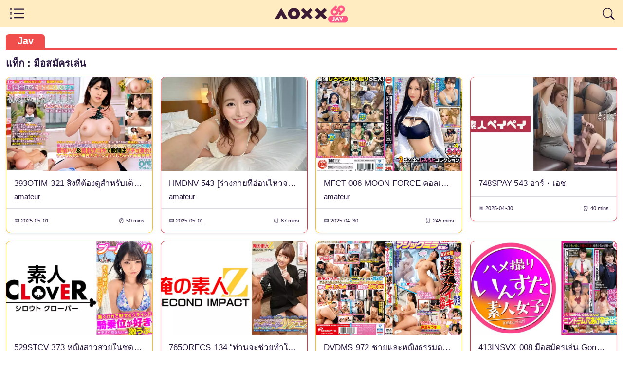

--- FILE ---
content_type: text/html; charset=UTF-8
request_url: https://www.javaoxx69.com/jav?tag=%E0%B8%A1%E0%B8%B7%E0%B8%AD%E0%B8%AA%E0%B8%A1%E0%B8%B1%E0%B8%84%E0%B8%A3%E0%B9%80%E0%B8%A5%E0%B9%88%E0%B8%99
body_size: 13353
content:

<!DOCTYPE html>
<html lang="th-TH">
<head>
	<meta charset="UTF-8">
    <meta http-equiv="X-UA-Compatible" content="IE=edge,chrome=1">
    <meta name="viewport" content="width=device-width, initial-scale=1.0, viewport-fit=cover">
    <meta name="theme-color" content="#ed4b8c">
	    <title>ดู JAV ฟรีออนไลน์ไม่มีสะดุด</title>
    <meta name="exoclick-site-verification" content="d7ea7cb7c4de9da7f54b6dd39e4888b9">
	<link rel="alternate" href="https://www.javaoxx69.com/jav?tag=%E0%B8%A1%E0%B8%B7%E0%B8%AD%E0%B8%AA%E0%B8%A1%E0%B8%B1%E0%B8%84%E0%B8%A3%E0%B9%80%E0%B8%A5%E0%B9%88%E0%B8%99" hreflang="th-TH" />        <!-- Google Tag Manager -->
        <script>(function(w,d,s,l,i){w[l]=w[l]||[];w[l].push({'gtm.start':
        new Date().getTime(),event:'gtm.js'});var f=d.getElementsByTagName(s)[0],
        j=d.createElement(s),dl=l!='dataLayer'?'&l='+l:'';j.async=true;j.src=
        'https://www.googletagmanager.com/gtm.js?id='+i+dl;f.parentNode.insertBefore(j,f);
        })(window,document,'script','dataLayer','GTM-N7W2CVGD');</script>
        <!-- End Google Tag Manager -->
        <meta name="description" content="อินเทอร์เน็ตไทยดู JAV ลื่นไหลไม่มีสะดุด อัพเดทหนังใหม่ทุกวัน ชอบดูหนัง AV ติดหัวใจไว้ห้ามพลาดเด็ดขาด!">
<meta name="author" content="javaoxx69">
<meta name="csrf-param" content="_csrf">
<meta name="csrf-token" content="vBEPNudTb_rsC6wB_0--0dMkA-ZRg5xOjpmvF0ZbjF_2YWJvqmBdw9hC21iRP4mitXxl0iLa8hm70NtcfjGhFw==">

<link href="https://www.javaoxx69.com/jav?tag=%E0%B8%A1%E0%B8%B7%E0%B8%AD%E0%B8%AA%E0%B8%A1%E0%B8%B1%E0%B8%84%E0%B8%A3%E0%B9%80%E0%B8%A5%E0%B9%88%E0%B8%99" rel="canonical">
<link href="/assets/c129964d/dist/css/bootstrap.css" rel="stylesheet">
<link href="/assets/90420e1f/css/style.css" rel="stylesheet">
<link href="/assets/90420e1f/css/custom.css" rel="stylesheet">    <!-- <meta name="apple-mobile-web-app-capable" content="yes" />
    <meta name="apple-mobile-web-app-status-bar-style" content="black-translucent">
    <meta name="theme-color" content="#000000">
    <link rel="icon" type="image/png" href="/rs/img/favicon.png" sizes="32x32">
    <link rel="apple-touch-icon" sizes="180x180" href="/rs/img/icon/192x192.png">
    <link rel="manifest" href="/__manifest.json"> -->
</head>
<body>
            <!-- Google Tag Manager (noscript) -->
        <noscript><iframe src="https://www.googletagmanager.com/ns.html?id=GTM-N7W2CVGD"
        height="0" width="0" style="display:none;visibility:hidden"></iframe></noscript>
        <!-- End Google Tag Manager (noscript) -->
    
<div class="wrap">
	<div id="loader"><img src="/assets/6f2fd83a/loaders.png" alt="icon" class="loading-icon"></div>		<!-- App Header -->
		<div class="appHeader bg-primary text-light">
			<div class="left">
				<span class="headerButton" style="cursor:pointer" data-bs-toggle="modal" data-bs-target="#sidebarPanel">
					<svg xmlns="http://www.w3.org/2000/svg" width="35" height="35" fill="currentColor" class="bi bi-list-task" viewBox="0 0 16 16">
						<path fill-rule="evenodd" d="M2 2.5a.5.5 0 0 0-.5.5v1a.5.5 0 0 0 .5.5h1a.5.5 0 0 0 .5-.5V3a.5.5 0 0 0-.5-.5H2zM3 3H2v1h1V3z"/>
						<path d="M5 3.5a.5.5 0 0 1 .5-.5h9a.5.5 0 0 1 0 1h-9a.5.5 0 0 1-.5-.5zM5.5 7a.5.5 0 0 0 0 1h9a.5.5 0 0 0 0-1h-9zm0 4a.5.5 0 0 0 0 1h9a.5.5 0 0 0 0-1h-9z"/>
						<path fill-rule="evenodd" d="M1.5 7a.5.5 0 0 1 .5-.5h1a.5.5 0 0 1 .5.5v1a.5.5 0 0 1-.5.5H2a.5.5 0 0 1-.5-.5V7zM2 7h1v1H2V7zm0 3.5a.5.5 0 0 0-.5.5v1a.5.5 0 0 0 .5.5h1a.5.5 0 0 0 .5-.5v-1a.5.5 0 0 0-.5-.5H2zm1 .5H2v1h1v-1z"/>
					</svg>
				</span>
							</div>
			<div class="pageTitle">
				<a href="/">
					<picture>
						<source srcset="/assets/6f2fd83a/logo.webp" type="image/webp">
						<source srcset="/assets/6f2fd83a/logo.png" type="image/png">
						<img src="/assets/6f2fd83a/logo.png" class="logo" style="width: 160px; height:auto;" alt="javaoxx69" />
					</picture>
				</a>
			</div>
			<div class="right">
				<span class="headerButton toggle-searchbox" style="cursor:pointer">
					<svg xmlns="http://www.w3.org/2000/svg" width="25" height="25" fill="currentColor" class="bi bi-search" viewBox="0 0 16 16">
						<path d="M11.742 10.344a6.5 6.5 0 1 0-1.397 1.398h-.001c.03.04.062.078.098.115l3.85 3.85a1 1 0 0 0 1.415-1.414l-3.85-3.85a1.007 1.007 0 0 0-.115-.1zM12 6.5a5.5 5.5 0 1 1-11 0 5.5 5.5 0 0 1 11 0z"/>
					</svg>
				</span>
				<!-- <a tabindex="2" href="'/member/favorite/index" class="headerButton">
					<svg xmlns="http://www.w3.org/2000/svg" width="25" height="25" fill="currentColor" class="bi bi-heart" viewBox="0 0 16 16">
						<path d="m8 2.748-.717-.737C5.6.281 2.514.878 1.4 3.053c-.523 1.023-.641 2.5.314 4.385.92 1.815 2.834 3.989 6.286 6.357 3.452-2.368 5.365-4.542 6.286-6.357.955-1.886.838-3.362.314-4.385C13.486.878 10.4.28 8.717 2.01L8 2.748zM8 15C-7.333 4.868 3.279-3.04 7.824 1.143c.06.055.119.112.176.171a3.12 3.12 0 0 1 .176-.17C12.72-3.042 23.333 4.867 8 15z"/>
					</svg>
                </a> -->
			</div>
		</div>
		<!-- * App Header -->

<!-- Search Component -->
<div id="search" class="appHeader">
	<form class="search-form" action="/search">
		<div class="form-group searchbox">
			<input type="text" class="form-control" id="search_text" name="search_text" maxlength="20" placeholder="Search..." value="">
			<i class="input-icon">
				<svg xmlns="http://www.w3.org/2000/svg" width="20" height="20" fill="currentColor" class="bi bi-search" viewBox="0 0 16 16">
					<path d="M11.742 10.344a6.5 6.5 0 1 0-1.397 1.398h-.001c.03.04.062.078.098.115l3.85 3.85a1 1 0 0 0 1.415-1.414l-3.85-3.85a1.007 1.007 0 0 0-.115-.1zM12 6.5a5.5 5.5 0 1 1-11 0 5.5 5.5 0 0 1 11 0z"/>
				</svg>
			</i>
			<span class="ms-2 search-form-submit">
				<svg xmlns="http://www.w3.org/2000/svg" width="20" height="20" fill="currentColor" class="bi bi-check-circle" viewBox="0 0 16 16">
					<path d="M8 15A7 7 0 1 1 8 1a7 7 0 0 1 0 14zm0 1A8 8 0 1 0 8 0a8 8 0 0 0 0 16z"/>
					<path d="M10.97 4.97a.235.235 0 0 0-.02.022L7.477 9.417 5.384 7.323a.75.75 0 0 0-1.06 1.06L6.97 11.03a.75.75 0 0 0 1.079-.02l3.992-4.99a.75.75 0 0 0-1.071-1.05z"/>
				</svg>
			</span>
			<span href="javascript:;" class="ms-2 close toggle-searchbox">
				<svg xmlns="http://www.w3.org/2000/svg" width="20" height="20" fill="currentColor" class="bi bi-x-circle" viewBox="0 0 16 16">
					<path d="M8 15A7 7 0 1 1 8 1a7 7 0 0 1 0 14zm0 1A8 8 0 1 0 8 0a8 8 0 0 0 0 16z"/>
					<path d="M4.646 4.646a.5.5 0 0 1 .708 0L8 7.293l2.646-2.647a.5.5 0 0 1 .708.708L8.707 8l2.647 2.646a.5.5 0 0 1-.708.708L8 8.707l-2.646 2.647a.5.5 0 0 1-.708-.708L7.293 8 4.646 5.354a.5.5 0 0 1 0-.708z"/>
				</svg>
			</span>
		</div>
	</form>
</div>
<!-- * Search Component -->

	<div class="container-fluid" style="margin-top:70px">
		<div class="section-heading" style="border-bottom:3px solid #f04d4d"><h1 class="title px-4 py-1 rounded-top" style="background-color: #f04d4d; border-bottom:1px solid #f04d4d; color: #fff">Jav</h1></div><p><h2>แท็ก : มือสมัครเล่น</h2></p><div class="row g-2 g-lg-3 pb-3"><div class="col-12 col-sm-6 col-lg-3 h-100"><div class="card shadow-sm border border-warning"><a href="/jav/7819536a5d4848b88df69f61cf4a8a65"><img src="https://res.javaoxx69.com/video/cover/0c8d9263b691156994c6ffafaa18ab9f.webp" class="card-img-top" alt="7819536a5d4848b88df69f61cf4a8a65-สิ่งที่ต้องดูสำหรับเด็กผู้ชายที่รู้สึกว่าตัวเองอ่อนแอและถูกเด็กผู้หญิงรังแกมาตลอด! สาวหน้าอกใหญ่ที่เต็มไปด้วยความรักของแม่และการยอมรับอย่างเต็มที่กลับหน้าแดงและยอมรับภารกิจที่เต็มไปด้วยความรักและความอับอาย! การสอดใส่ครั้งแรกของ Riko-chan Gcup พรหมจรรย์"></a><div class="card-body  pt-2 pb-1"><a href="/jav/7819536a5d4848b88df69f61cf4a8a65"><h3 class="card-title text-truncate mb-0" title="สิ่งที่ต้องดูสำหรับเด็กผู้ชายที่รู้สึกว่าตัวเองอ่อนแอและถูกเด็กผู้หญิงรังแกมาตลอด! สาวหน้าอกใหญ่ที่เต็มไปด้วยความรักของแม่และการยอมรับอย่างเต็มที่กลับหน้าแดงและยอมรับภารกิจที่เต็มไปด้วยความรักและความอับอาย! การสอดใส่ครั้งแรกของ Riko-chan Gcup พรหมจรรย์">393OTIM-321 สิ่งที่ต้องดูสำหรับเด็กผู้ชายที่รู้สึกว่าตัวเองอ่อนแอและถูกเด็กผู้หญิงรังแกมาตลอด! สาวหน้าอกใหญ่ที่เต็มไปด้วยความรักของแม่และการยอมรับอย่างเต็มที่กลับหน้าแดงและยอมรับภารกิจที่เต็มไปด้วยความรักและความอับอาย! การสอดใส่ครั้งแรกของ Riko-chan Gcup พรหมจรรย์</h3></a><p class="card-text text-truncate my-1 text-dark" title="amateur">amateur</p></div><div class="card-footer"><p class="card-text text-muted"><small class="float-start text-dark">📅 2025-05-01</small><small class="float-end text-dark">⏰ 50 mins</small></p></div></div></div><div class="col-12 col-sm-6 col-lg-3 h-100"><div class="card shadow-sm border border-danger"><a href="/jav/0b813ae8d4e6be97b92270f6fcd5c6ec"><img src="https://res.javaoxx69.com/video/cover/86ee85ac96baeb17f094dd96b8472c3e.webp" class="card-img-top" alt="0b813ae8d4e6be97b92270f6fcd5c6ec-[ร่างกายที่อ่อนไหวจนถึงจุดสุดยอดทันที] หญิงสาววัย 30 ปีที่แต่งงานแล้วที่เป็นคนสะอาดสะอ้านราวกับเป็นผู้ประกาศข่าว วิดีโอหลุดของการมีเซ็กส์แบบฮาร์ดคอร์กับหนุ่มหล่ออายุน้อยกว่าที่เธอพบในแอป Sugar Mommy ซึ่งส่งผลให้มีจุดสุดยอดจริงๆ [เขาเซ็กซี่มาก! - -"></a><div class="card-body  pt-2 pb-1"><a href="/jav/0b813ae8d4e6be97b92270f6fcd5c6ec"><h3 class="card-title text-truncate mb-0" title="[ร่างกายที่อ่อนไหวจนถึงจุดสุดยอดทันที] หญิงสาววัย 30 ปีที่แต่งงานแล้วที่เป็นคนสะอาดสะอ้านราวกับเป็นผู้ประกาศข่าว วิดีโอหลุดของการมีเซ็กส์แบบฮาร์ดคอร์กับหนุ่มหล่ออายุน้อยกว่าที่เธอพบในแอป Sugar Mommy ซึ่งส่งผลให้มีจุดสุดยอดจริงๆ [เขาเซ็กซี่มาก! - -">HMDNV-543 [ร่างกายที่อ่อนไหวจนถึงจุดสุดยอดทันที] หญิงสาววัย 30 ปีที่แต่งงานแล้วที่เป็นคนสะอาดสะอ้านราวกับเป็นผู้ประกาศข่าว วิดีโอหลุดของการมีเซ็กส์แบบฮาร์ดคอร์กับหนุ่มหล่ออายุน้อยกว่าที่เธอพบในแอป Sugar Mommy ซึ่งส่งผลให้มีจุดสุดยอดจริงๆ [เขาเซ็กซี่มาก! - -</h3></a><p class="card-text text-truncate my-1 text-dark" title="amateur">amateur</p></div><div class="card-footer"><p class="card-text text-muted"><small class="float-start text-dark">📅 2025-05-01</small><small class="float-end text-dark">⏰ 87 mins</small></p></div></div></div><div class="col-12 col-sm-6 col-lg-3 h-100"><div class="card shadow-sm border border-warning"><a href="/jav/5ab341e31d242291c7c30e229bfd0062"><img src="https://res.javaoxx69.com/video/cover/e55ab30b1712276b4a640a1927eb4f24.webp" class="card-img-top" alt="5ab341e31d242291c7c30e229bfd0062-MOON FORCE คอลเลกชัน Pakopako สมัครเล่นครั้งที่ 2 เล่มที่ 06"></a><div class="card-body  pt-2 pb-1"><a href="/jav/5ab341e31d242291c7c30e229bfd0062"><h3 class="card-title text-truncate mb-0" title="MOON FORCE คอลเลกชัน Pakopako สมัครเล่นครั้งที่ 2 เล่มที่ 06">MFCT-006 MOON FORCE คอลเลกชัน Pakopako สมัครเล่นครั้งที่ 2 เล่มที่ 06</h3></a><p class="card-text text-truncate my-1 text-dark" title="amateur">amateur</p></div><div class="card-footer"><p class="card-text text-muted"><small class="float-start text-dark">📅 2025-04-30</small><small class="float-end text-dark">⏰ 245 mins</small></p></div></div></div><div class="col-12 col-sm-6 col-lg-3 h-100"><div class="card shadow-sm border border-danger"><a href="/jav/dcaede35e92166ed471d60f956ea025a"><img src="https://res.javaoxx69.com/video/cover/02b6c0cd36d147493be4d67c6debc384.webp" class="card-img-top" alt="dcaede35e92166ed471d60f956ea025a-อาร์・เอช"></a><div class="card-body  pt-2 pb-1"><a href="/jav/dcaede35e92166ed471d60f956ea025a"><h3 class="card-title text-truncate mb-0" title="อาร์・เอช">748SPAY-543 อาร์・เอช</h3></a><p class="card-text text-truncate my-1 text-dark" title=""></p></div><div class="card-footer"><p class="card-text text-muted"><small class="float-start text-dark">📅 2025-04-30</small><small class="float-end text-dark">⏰ 40 mins</small></p></div></div></div><div class="col-12 col-sm-6 col-lg-3 h-100"><div class="card shadow-sm border border-warning"><a href="/jav/e0479519d482079edd1bd35d5bcc634e"><img src="https://res.javaoxx69.com/video/cover/57cdad62f48d92d359ccd8662bb53622.webp" class="card-img-top" alt="e0479519d482079edd1bd35d5bcc634e-หญิงสาวสวยในชุดว่ายน้ำเรียบง่ายพร้อมรอยยิ้มขี้อายปลดปล่อยความปรารถนาทางเพศของเธอ! - หุ่นสวยในชุดบิกินี่ของเธอโดนแช่ในสระ! ลื่นเพราะน้ำมัน! ปกคลุมไปด้วยอสุจิ! หลังจากที่คุณอมคุณโดยที่คุณเงยหน้าขึ้นมอง ซึ่งรับรองได้ว่าจะทำให้คุณถึงจุดสุดยอดอย่างระเบิด ช่องคลอดของคุณจะเปียกโชกหมดในเวลาไม่นาน! 2 เกมติดต่อกันที่ปล่อยให้พวกเขาปล่อยพลังและสนุกกัน! - [#CLOVER×สระว่ายน้ำ×จีบสาวๆ #นาโอะ]"></a><div class="card-body  pt-2 pb-1"><a href="/jav/e0479519d482079edd1bd35d5bcc634e"><h3 class="card-title text-truncate mb-0" title="หญิงสาวสวยในชุดว่ายน้ำเรียบง่ายพร้อมรอยยิ้มขี้อายปลดปล่อยความปรารถนาทางเพศของเธอ! - หุ่นสวยในชุดบิกินี่ของเธอโดนแช่ในสระ! ลื่นเพราะน้ำมัน! ปกคลุมไปด้วยอสุจิ! หลังจากที่คุณอมคุณโดยที่คุณเงยหน้าขึ้นมอง ซึ่งรับรองได้ว่าจะทำให้คุณถึงจุดสุดยอดอย่างระเบิด ช่องคลอดของคุณจะเปียกโชกหมดในเวลาไม่นาน! 2 เกมติดต่อกันที่ปล่อยให้พวกเขาปล่อยพลังและสนุกกัน! - [#CLOVER×สระว่ายน้ำ×จีบสาวๆ #นาโอะ]">529STCV-373 หญิงสาวสวยในชุดว่ายน้ำเรียบง่ายพร้อมรอยยิ้มขี้อายปลดปล่อยความปรารถนาทางเพศของเธอ! - หุ่นสวยในชุดบิกินี่ของเธอโดนแช่ในสระ! ลื่นเพราะน้ำมัน! ปกคลุมไปด้วยอสุจิ! หลังจากที่คุณอมคุณโดยที่คุณเงยหน้าขึ้นมอง ซึ่งรับรองได้ว่าจะทำให้คุณถึงจุดสุดยอดอย่างระเบิด ช่องคลอดของคุณจะเปียกโชกหมดในเวลาไม่นาน! 2 เกมติดต่อกันที่ปล่อยให้พวกเขาปล่อยพลังและสนุกกัน! - [#CLOVER×สระว่ายน้ำ×จีบสาวๆ #นาโอะ]</h3></a><p class="card-text text-truncate my-1 text-dark" title="amateur">amateur</p></div><div class="card-footer"><p class="card-text text-muted"><small class="float-start text-dark">📅 2025-04-30</small><small class="float-end text-dark">⏰ 90 mins</small></p></div></div></div><div class="col-12 col-sm-6 col-lg-3 h-100"><div class="card shadow-sm border border-danger"><a href="/jav/6436369934bc4f638980b8ccfccd5c20"><img src="https://res.javaoxx69.com/video/cover/191bf5831fe750e205ab0b2a5c713693.webp" class="card-img-top" alt="6436369934bc4f638980b8ccfccd5c20-“ท่านจะช่วยทำให้ความปรารถนาของสาวพรหมจารีคนนี้ตลอดชีวิตเป็นจริงได้ที่บ้านของท่านหรือไม่” นักศึกษาสาวจาก Recruiting รับฟังคำขอในฝันของชายหนุ่มที่มีปัญหา! - สาวนักศึกษาที่กำลังหางานและสาวพรหมจารีอยู่ตามลำพัง... หัวใจของเธอเต้นแรงจนช่องคลอดของเธอร้อนผ่าว ฮ่าๆ ประสบการณ์ครั้งแรกพิเศษ! ยูนะซังและนานะซัง"></a><div class="card-body  pt-2 pb-1"><a href="/jav/6436369934bc4f638980b8ccfccd5c20"><h3 class="card-title text-truncate mb-0" title="“ท่านจะช่วยทำให้ความปรารถนาของสาวพรหมจารีคนนี้ตลอดชีวิตเป็นจริงได้ที่บ้านของท่านหรือไม่” นักศึกษาสาวจาก Recruiting รับฟังคำขอในฝันของชายหนุ่มที่มีปัญหา! - สาวนักศึกษาที่กำลังหางานและสาวพรหมจารีอยู่ตามลำพัง... หัวใจของเธอเต้นแรงจนช่องคลอดของเธอร้อนผ่าว ฮ่าๆ ประสบการณ์ครั้งแรกพิเศษ! ยูนะซังและนานะซัง">765ORECS-134 “ท่านจะช่วยทำให้ความปรารถนาของสาวพรหมจารีคนนี้ตลอดชีวิตเป็นจริงได้ที่บ้านของท่านหรือไม่” นักศึกษาสาวจาก Recruiting รับฟังคำขอในฝันของชายหนุ่มที่มีปัญหา! - สาวนักศึกษาที่กำลังหางานและสาวพรหมจารีอยู่ตามลำพัง... หัวใจของเธอเต้นแรงจนช่องคลอดของเธอร้อนผ่าว ฮ่าๆ ประสบการณ์ครั้งแรกพิเศษ! ยูนะซังและนานะซัง</h3></a><p class="card-text text-truncate my-1 text-dark" title="amateur">amateur</p></div><div class="card-footer"><p class="card-text text-muted"><small class="float-start text-dark">📅 2025-04-30</small><small class="float-end text-dark">⏰ 170 mins</small></p></div></div></div><div class="col-12 col-sm-6 col-lg-3 h-100"><div class="card shadow-sm border border-warning"><a href="/jav/54b601b58739e323059b5e436040bf6f"><img src="https://res.javaoxx69.com/video/cover/90598869018a36e2a65113c1c83932e0.webp" class="card-img-top" alt="54b601b58739e323059b5e436040bf6f-ชายและหญิงธรรมดาเฝ้าติดตาม AV ในห้องกระจกเงาทางเดียวพิเศษ คู่รักนักศึกษาที่น่ารักและแสนหวานถูกแบ่งออกเป็นชายและหญิง และท้าทายนักแสดง AV ให้ใช้เทคนิคที่น่าทึ่งของพวกเขาเพื่ออดทนต่ออารมณ์ถึงจุดสุดยอด! - น้องสาวสุดเซ็กซี่สุดน่ารัก Mizuki Yayoi x นักศึกษาชายมือใหม่ (แฟน) / (แฟนสาว) นักศึกษาหญิงมือใหม่ x นักแสดงลูกสูบโตสุดเซ็กซี่"></a><div class="card-body  pt-2 pb-1"><a href="/jav/54b601b58739e323059b5e436040bf6f"><h3 class="card-title text-truncate mb-0" title="ชายและหญิงธรรมดาเฝ้าติดตาม AV ในห้องกระจกเงาทางเดียวพิเศษ คู่รักนักศึกษาที่น่ารักและแสนหวานถูกแบ่งออกเป็นชายและหญิง และท้าทายนักแสดง AV ให้ใช้เทคนิคที่น่าทึ่งของพวกเขาเพื่ออดทนต่ออารมณ์ถึงจุดสุดยอด! - น้องสาวสุดเซ็กซี่สุดน่ารัก Mizuki Yayoi x นักศึกษาชายมือใหม่ (แฟน) / (แฟนสาว) นักศึกษาหญิงมือใหม่ x นักแสดงลูกสูบโตสุดเซ็กซี่">DVDMS-972 ชายและหญิงธรรมดาเฝ้าติดตาม AV ในห้องกระจกเงาทางเดียวพิเศษ คู่รักนักศึกษาที่น่ารักและแสนหวานถูกแบ่งออกเป็นชายและหญิง และท้าทายนักแสดง AV ให้ใช้เทคนิคที่น่าทึ่งของพวกเขาเพื่ออดทนต่ออารมณ์ถึงจุดสุดยอด! - น้องสาวสุดเซ็กซี่สุดน่ารัก Mizuki Yayoi x นักศึกษาชายมือใหม่ (แฟน) / (แฟนสาว) นักศึกษาหญิงมือใหม่ x นักแสดงลูกสูบโตสุดเซ็กซี่</h3></a><p class="card-text text-truncate my-1 text-dark" title="mizuki yayoi">mizuki yayoi</p></div><div class="card-footer"><p class="card-text text-muted"><small class="float-start text-dark">📅 2025-04-30</small><small class="float-end text-dark">⏰ 261 mins</small></p></div></div></div><div class="col-12 col-sm-6 col-lg-3 h-100"><div class="card shadow-sm border border-danger"><a href="/jav/a4fc485b9079ee329011ddaa70e7469d"><img src="https://res.javaoxx69.com/video/cover/7a92bbb3620b4f4e60b0c2146093b830.webp" class="card-img-top" alt="a4fc485b9079ee329011ddaa70e7469d-มือสมัครเล่น Gonzo Insta XXX (8) ลุงลงโทษ Sugar Daddy เจาะรูถุงยางและทำให้ตั้งครรภ์พิเศษ - บันทึกของชายวัยกลางคนผู้ชั่วร้ายที่แอบแพร่กระจายน้ำอสุจิของเขาไปยังเด็กสาว! - - 330 นาที กับ 4 สาวสุดใส เซ็กซี่ สวยใส ในเครื่องแบบ! - -"></a><div class="card-body  pt-2 pb-1"><a href="/jav/a4fc485b9079ee329011ddaa70e7469d"><h3 class="card-title text-truncate mb-0" title="มือสมัครเล่น Gonzo Insta XXX (8) ลุงลงโทษ Sugar Daddy เจาะรูถุงยางและทำให้ตั้งครรภ์พิเศษ - บันทึกของชายวัยกลางคนผู้ชั่วร้ายที่แอบแพร่กระจายน้ำอสุจิของเขาไปยังเด็กสาว! - - 330 นาที กับ 4 สาวสุดใส เซ็กซี่ สวยใส ในเครื่องแบบ! - -">413INSVX-008 มือสมัครเล่น Gonzo Insta XXX (8) ลุงลงโทษ Sugar Daddy เจาะรูถุงยางและทำให้ตั้งครรภ์พิเศษ - บันทึกของชายวัยกลางคนผู้ชั่วร้ายที่แอบแพร่กระจายน้ำอสุจิของเขาไปยังเด็กสาว! - - 330 นาที กับ 4 สาวสุดใส เซ็กซี่ สวยใส ในเครื่องแบบ! - -</h3></a><p class="card-text text-truncate my-1 text-dark" title="amateur">amateur</p></div><div class="card-footer"><p class="card-text text-muted"><small class="float-start text-dark">📅 2025-04-30</small><small class="float-end text-dark">⏰ 333 mins</small></p></div></div></div><div class="col-12 col-sm-6 col-lg-3 h-100"><div class="card shadow-sm border border-warning"><a href="/jav/005b77f2247276290a48e23330ce4938"><img src="https://res.javaoxx69.com/video/cover/a7a694797b893114166b2c1bb02e87a0.webp" class="card-img-top" alt="005b77f2247276290a48e23330ce4938-โครงการเล่นตลกสมัครเล่น: ภรรยาที่ถูกคัดเลือกให้มาเป็นผู้ควบคุมการทดลองนอกเวลา กลับเกิดอารมณ์ขึ้นเพราะฤทธิ์ของยาปลุกอารมณ์ทางเพศ! 4 ชั่วโมง"></a><div class="card-body  pt-2 pb-1"><a href="/jav/005b77f2247276290a48e23330ce4938"><h3 class="card-title text-truncate mb-0" title="โครงการเล่นตลกสมัครเล่น: ภรรยาที่ถูกคัดเลือกให้มาเป็นผู้ควบคุมการทดลองนอกเวลา กลับเกิดอารมณ์ขึ้นเพราะฤทธิ์ของยาปลุกอารมณ์ทางเพศ! 4 ชั่วโมง">DBNK-026 โครงการเล่นตลกสมัครเล่น: ภรรยาที่ถูกคัดเลือกให้มาเป็นผู้ควบคุมการทดลองนอกเวลา กลับเกิดอารมณ์ขึ้นเพราะฤทธิ์ของยาปลุกอารมณ์ทางเพศ! 4 ชั่วโมง</h3></a><p class="card-text text-truncate my-1 text-dark" title=""></p></div><div class="card-footer"><p class="card-text text-muted"><small class="float-start text-dark">📅 2025-04-30</small><small class="float-end text-dark">⏰ 240 mins</small></p></div></div></div><div class="col-12 col-sm-6 col-lg-3 h-100"><div class="card shadow-sm border border-danger"><a href="/jav/ecff8b06238b8d54faf558d37f4fd93a"><img src="https://res.javaoxx69.com/video/cover/c94af8b399e27782003347eed53b28a7.webp" class="card-img-top" alt="ecff8b06238b8d54faf558d37f4fd93a-[สาวออฟฟิศหน้าเด็ก หน้าอกใหญ่ หุ่นเซ็กซี่!] ! - สาวออฟฟิศหน้าตาสวยคนนี้เพิ่งเข้าทำงานในปีแรกที่บริษัท เธอเป็นพวกมาโซคิสต์ที่ไม่ค่อยพูดคำว่าปฏิเสธ โดยอาศัยข้อเท็จจริงที่ว่าเธอไม่สามารถปฏิเสธความก้าวร้าวของเขาได้ เขาจึงบุกเข้าไปในบ้านของเธอและมีเซ็กส์กับเธอจากด้านหลังสามครั้งต่อหน้าพ่อของเธอ! - -"></a><div class="card-body  pt-2 pb-1"><a href="/jav/ecff8b06238b8d54faf558d37f4fd93a"><h3 class="card-title text-truncate mb-0" title="[สาวออฟฟิศหน้าเด็ก หน้าอกใหญ่ หุ่นเซ็กซี่!] ! - สาวออฟฟิศหน้าตาสวยคนนี้เพิ่งเข้าทำงานในปีแรกที่บริษัท เธอเป็นพวกมาโซคิสต์ที่ไม่ค่อยพูดคำว่าปฏิเสธ โดยอาศัยข้อเท็จจริงที่ว่าเธอไม่สามารถปฏิเสธความก้าวร้าวของเขาได้ เขาจึงบุกเข้าไปในบ้านของเธอและมีเซ็กส์กับเธอจากด้านหลังสามครั้งต่อหน้าพ่อของเธอ! - -">300MIUM-844 [สาวออฟฟิศหน้าเด็ก หน้าอกใหญ่ หุ่นเซ็กซี่!] ! - สาวออฟฟิศหน้าตาสวยคนนี้เพิ่งเข้าทำงานในปีแรกที่บริษัท เธอเป็นพวกมาโซคิสต์ที่ไม่ค่อยพูดคำว่าปฏิเสธ โดยอาศัยข้อเท็จจริงที่ว่าเธอไม่สามารถปฏิเสธความก้าวร้าวของเขาได้ เขาจึงบุกเข้าไปในบ้านของเธอและมีเซ็กส์กับเธอจากด้านหลังสามครั้งต่อหน้าพ่อของเธอ! - -</h3></a><p class="card-text text-truncate my-1 text-dark" title="konatsu kashiwagi">konatsu kashiwagi</p></div><div class="card-footer"><p class="card-text text-muted"><small class="float-start text-dark">📅 2025-04-30</small><small class="float-end text-dark">⏰ 134 mins</small></p></div></div></div><div class="col-12 col-sm-6 col-lg-3 h-100"><div class="card shadow-sm border border-warning"><a href="/jav/a9bf08dbe91d8cd37a55f670e03e6cae"><img src="https://res.javaoxx69.com/video/cover/4e495288fedfe92d75b5e595d6cfedb4.webp" class="card-img-top" alt="a9bf08dbe91d8cd37a55f670e03e6cae-หญิงสาวสวมกางเกงชั้นในสีเทา (สวมชุดวอร์ม) มีกลิ่นเหงื่อและสารระงับเหงื่อหลังจากออกกำลังกายเป็นเวลา 16 ชั่วโมง การเปิดตัวครีมพายในจำนวนจำกัดหลังจากการกลับมารวมตัวกันอีกครั้งเป็นเวลาหกเดือน"></a><div class="card-body  pt-2 pb-1"><a href="/jav/a9bf08dbe91d8cd37a55f670e03e6cae"><h3 class="card-title text-truncate mb-0" title="หญิงสาวสวมกางเกงชั้นในสีเทา (สวมชุดวอร์ม) มีกลิ่นเหงื่อและสารระงับเหงื่อหลังจากออกกำลังกายเป็นเวลา 16 ชั่วโมง การเปิดตัวครีมพายในจำนวนจำกัดหลังจากการกลับมารวมตัวกันอีกครั้งเป็นเวลาหกเดือน">534CRT-035 หญิงสาวสวมกางเกงชั้นในสีเทา (สวมชุดวอร์ม) มีกลิ่นเหงื่อและสารระงับเหงื่อหลังจากออกกำลังกายเป็นเวลา 16 ชั่วโมง การเปิดตัวครีมพายในจำนวนจำกัดหลังจากการกลับมารวมตัวกันอีกครั้งเป็นเวลาหกเดือน</h3></a><p class="card-text text-truncate my-1 text-dark" title="amateur">amateur</p></div><div class="card-footer"><p class="card-text text-muted"><small class="float-start text-dark">📅 2025-04-30</small><small class="float-end text-dark">⏰ 72 mins</small></p></div></div></div><div class="col-12 col-sm-6 col-lg-3 h-100"><div class="card shadow-sm border border-danger"><a href="/jav/20288db2c25e1ee35a6ace024c15b733"><img src="https://res.javaoxx69.com/video/cover/ddf022b89de1f881260e37c07fc14dfa.webp" class="card-img-top" alt="20288db2c25e1ee35a6ace024c15b733-การขยายตัวของผู้หญิงบ้ามาโซคิสม์"></a><div class="card-body  pt-2 pb-1"><a href="/jav/20288db2c25e1ee35a6ace024c15b733"><h3 class="card-title text-truncate mb-0" title="การขยายตัวของผู้หญิงบ้ามาโซคิสม์">ACZD-206 การขยายตัวของผู้หญิงบ้ามาโซคิสม์</h3></a><p class="card-text text-truncate my-1 text-dark" title=""></p></div><div class="card-footer"><p class="card-text text-muted"><small class="float-start text-dark">📅 2025-04-29</small><small class="float-end text-dark">⏰ 182 mins</small></p></div></div></div><div class="col-12 col-sm-6 col-lg-3 h-100"><div class="card shadow-sm border border-warning"><a href="/jav/f2af97ca0c62d2dd0845bf363281f8ba"><img src="https://res.javaoxx69.com/video/cover/e03c7073d8294c96aa7e6f0554f24245.webp" class="card-img-top" alt="f2af97ca0c62d2dd0845bf363281f8ba-AI (21) Amateur Hoi Hoi Lover, มือสมัครเล่น, Gonzo, สารคดี, ถ่ายภาพส่วนตัว, คู่รัก Gonzo, ห้องแฟน, อายุ 21 ปี, นักศึกษาหางาน, สาวสวย, หน้าเด็ก, เพรียว, สูง, เอว, คอสเพลย์, พยาบาล, โรเตอร์สีชมพู, เลียหัวนม, เป่า, อ่อนไหว, ใบหน้า"></a><div class="card-body  pt-2 pb-1"><a href="/jav/f2af97ca0c62d2dd0845bf363281f8ba"><h3 class="card-title text-truncate mb-0" title="AI (21) Amateur Hoi Hoi Lover, มือสมัครเล่น, Gonzo, สารคดี, ถ่ายภาพส่วนตัว, คู่รัก Gonzo, ห้องแฟน, อายุ 21 ปี, นักศึกษาหางาน, สาวสวย, หน้าเด็ก, เพรียว, สูง, เอว, คอสเพลย์, พยาบาล, โรเตอร์สีชมพู, เลียหัวนม, เป่า, อ่อนไหว, ใบหน้า">420HHL-048 AI (21) Amateur Hoi Hoi Lover, มือสมัครเล่น, Gonzo, สารคดี, ถ่ายภาพส่วนตัว, คู่รัก Gonzo, ห้องแฟน, อายุ 21 ปี, นักศึกษาหางาน, สาวสวย, หน้าเด็ก, เพรียว, สูง, เอว, คอสเพลย์, พยาบาล, โรเตอร์สีชมพู, เลียหัวนม, เป่า, อ่อนไหว, ใบหน้า</h3></a><p class="card-text text-truncate my-1 text-dark" title="amateur">amateur</p></div><div class="card-footer"><p class="card-text text-muted"><small class="float-start text-dark">📅 2025-04-29</small><small class="float-end text-dark">⏰ 114 mins</small></p></div></div></div><div class="col-12 col-sm-6 col-lg-3 h-100"><div class="card shadow-sm border border-danger"><a href="/jav/86ea0a65bd860eb889b224dda5a5af4f"><img src="https://res.javaoxx69.com/video/cover/73f73de33ce33e25db682dc4e9be2315.webp" class="card-img-top" alt="86ea0a65bd860eb889b224dda5a5af4f-ปิ๊กอัพสุดจริงจัง! เจรจาเรื่องเซ็กส์เพื่อแลกกับผู้หญิงการตลาดแบบหลายระดับที่คอยขอร้องคุณอยู่เรื่อย! มันเซ็กซี่มากจนเขาโดนฉีดน้ำอสุจิใส่โดยไม่ได้รับอนุญาตและวิ่งหนีไป! เล่มที่ 2"></a><div class="card-body  pt-2 pb-1"><a href="/jav/86ea0a65bd860eb889b224dda5a5af4f"><h3 class="card-title text-truncate mb-0" title="ปิ๊กอัพสุดจริงจัง! เจรจาเรื่องเซ็กส์เพื่อแลกกับผู้หญิงการตลาดแบบหลายระดับที่คอยขอร้องคุณอยู่เรื่อย! มันเซ็กซี่มากจนเขาโดนฉีดน้ำอสุจิใส่โดยไม่ได้รับอนุญาตและวิ่งหนีไป! เล่มที่ 2">NPS-441 ปิ๊กอัพสุดจริงจัง! เจรจาเรื่องเซ็กส์เพื่อแลกกับผู้หญิงการตลาดแบบหลายระดับที่คอยขอร้องคุณอยู่เรื่อย! มันเซ็กซี่มากจนเขาโดนฉีดน้ำอสุจิใส่โดยไม่ได้รับอนุญาตและวิ่งหนีไป! เล่มที่ 2</h3></a><p class="card-text text-truncate my-1 text-dark" title="amateur">amateur</p></div><div class="card-footer"><p class="card-text text-muted"><small class="float-start text-dark">📅 2025-04-29</small><small class="float-end text-dark">⏰ 300 mins</small></p></div></div></div><div class="col-12 col-sm-6 col-lg-3 h-100"><div class="card shadow-sm border border-warning"><a href="/jav/7cdea35f6d482fde7cf717b7754bd4a4"><img src="https://res.javaoxx69.com/video/cover/22ba89c8dc8b700274fb15198ce1358f.webp" class="card-img-top" alt="7cdea35f6d482fde7cf717b7754bd4a4-พี-ก้า โออิตัน ข้ามการสัมภาษณ์! คนงานใหม่โอเค 30 หญิง Ps เอมิจัง/เร็นจัง/ซึบาสะจัง/อาริสะจัง"></a><div class="card-body  pt-2 pb-1"><a href="/jav/7cdea35f6d482fde7cf717b7754bd4a4"><h3 class="card-title text-truncate mb-0" title="พี-ก้า โออิตัน ข้ามการสัมภาษณ์! คนงานใหม่โอเค 30 หญิง Ps เอมิจัง/เร็นจัง/ซึบาสะจัง/อาริสะจัง">PKTX-001 พี-ก้า โออิตัน ข้ามการสัมภาษณ์! คนงานใหม่โอเค 30 หญิง Ps เอมิจัง/เร็นจัง/ซึบาสะจัง/อาริสะจัง</h3></a><p class="card-text text-truncate my-1 text-dark" title="amateur">amateur</p></div><div class="card-footer"><p class="card-text text-muted"><small class="float-start text-dark">📅 2025-04-29</small><small class="float-end text-dark">⏰ 295 mins</small></p></div></div></div><div class="col-12 col-sm-6 col-lg-3 h-100"><div class="card shadow-sm border border-danger"><a href="/jav/537e048828ae958ae0a5b71352d3d405"><img src="https://res.javaoxx69.com/video/cover/a7ad70f5379116e9caa91caf5731de4e.webp" class="card-img-top" alt="537e048828ae958ae0a5b71352d3d405-มือใหม่ขั้นเทพมาแล้ว! [การถ่ายแบบเดี่ยวที่ยอดเยี่ยม] วิดีโอสมัครเล่นกับสาวสวยวัย 20 ปี ผู้มีใบหน้า ร่างกาย บุคลิกภาพ และความอ่อนไหวที่ล้วนอยู่ในระดับ SSS! คนเก่งจริงๆที่สามารถถึงจุดสุดยอดได้ซ้ำแล้วซ้ำเล่า! มันเป็นเซ็กส์ที่ดีที่สุดที่ฉันเคยมีมา ฮ่าๆ! -"></a><div class="card-body  pt-2 pb-1"><a href="/jav/537e048828ae958ae0a5b71352d3d405"><h3 class="card-title text-truncate mb-0" title="มือใหม่ขั้นเทพมาแล้ว! [การถ่ายแบบเดี่ยวที่ยอดเยี่ยม] วิดีโอสมัครเล่นกับสาวสวยวัย 20 ปี ผู้มีใบหน้า ร่างกาย บุคลิกภาพ และความอ่อนไหวที่ล้วนอยู่ในระดับ SSS! คนเก่งจริงๆที่สามารถถึงจุดสุดยอดได้ซ้ำแล้วซ้ำเล่า! มันเป็นเซ็กส์ที่ดีที่สุดที่ฉันเคยมีมา ฮ่าๆ! -">DOCS-008 มือใหม่ขั้นเทพมาแล้ว! [การถ่ายแบบเดี่ยวที่ยอดเยี่ยม] วิดีโอสมัครเล่นกับสาวสวยวัย 20 ปี ผู้มีใบหน้า ร่างกาย บุคลิกภาพ และความอ่อนไหวที่ล้วนอยู่ในระดับ SSS! คนเก่งจริงๆที่สามารถถึงจุดสุดยอดได้ซ้ำแล้วซ้ำเล่า! มันเป็นเซ็กส์ที่ดีที่สุดที่ฉันเคยมีมา ฮ่าๆ! -</h3></a><p class="card-text text-truncate my-1 text-dark" title="マナ">マナ</p></div><div class="card-footer"><p class="card-text text-muted"><small class="float-start text-dark">📅 2025-04-29</small><small class="float-end text-dark">⏰ 70 mins</small></p></div></div></div><div class="col-12 col-sm-6 col-lg-3 h-100"><div class="card shadow-sm border border-warning"><a href="/jav/745679e0b2f05e8de4331c89b595cd95"><img src="https://res.javaoxx69.com/video/cover/2e77b14a5a5f4beb124764280ae3801a.webp" class="card-img-top" alt="745679e0b2f05e8de4331c89b595cd95-ครูอนุบาลหน้าเด็กหุ่นเด็กโดนควยใหญ่ยัดแรงๆ! ] เซสชั่นเซ็กส์แบบ POV ที่แสนหวานและน่ารักกับสาวสุดเซ็กซี่ที่ดูไร้เดียงสามาก ซึ่งถึงจุดสุดยอดซ้ำแล้วซ้ำเล่าด้วยการสัมผัสตัวเองในจุดที่น่ารื่นรมย์! [คุณครูอนุบาล/หน้าเด็กและหุ่นเหมือนเด็ก]"></a><div class="card-body  pt-2 pb-1"><a href="/jav/745679e0b2f05e8de4331c89b595cd95"><h3 class="card-title text-truncate mb-0" title="ครูอนุบาลหน้าเด็กหุ่นเด็กโดนควยใหญ่ยัดแรงๆ! ] เซสชั่นเซ็กส์แบบ POV ที่แสนหวานและน่ารักกับสาวสุดเซ็กซี่ที่ดูไร้เดียงสามาก ซึ่งถึงจุดสุดยอดซ้ำแล้วซ้ำเล่าด้วยการสัมผัสตัวเองในจุดที่น่ารื่นรมย์! [คุณครูอนุบาล/หน้าเด็กและหุ่นเหมือนเด็ก]">598HMT-043 ครูอนุบาลหน้าเด็กหุ่นเด็กโดนควยใหญ่ยัดแรงๆ! ] เซสชั่นเซ็กส์แบบ POV ที่แสนหวานและน่ารักกับสาวสุดเซ็กซี่ที่ดูไร้เดียงสามาก ซึ่งถึงจุดสุดยอดซ้ำแล้วซ้ำเล่าด้วยการสัมผัสตัวเองในจุดที่น่ารื่นรมย์! [คุณครูอนุบาล/หน้าเด็กและหุ่นเหมือนเด็ก]</h3></a><p class="card-text text-truncate my-1 text-dark" title="marui moeka">marui moeka</p></div><div class="card-footer"><p class="card-text text-muted"><small class="float-start text-dark">📅 2025-04-29</small><small class="float-end text-dark">⏰ 52 mins</small></p></div></div></div><div class="col-12 col-sm-6 col-lg-3 h-100"><div class="card shadow-sm border border-danger"><a href="/jav/aa7d090ec78b0d195c51f4ef7c3e1f3d"><img src="https://res.javaoxx69.com/video/cover/7af9b3455f4d1e25a3c96fdc17314298.webp" class="card-img-top" alt="aa7d090ec78b0d195c51f4ef7c3e1f3d-ประวัติศาสตร์อันมืดมนที่ไม่อาจลืมเลือนของไฟล์ที่รั่วไหลของผู้หญิงระดับสูง"></a><div class="card-body  pt-2 pb-1"><a href="/jav/aa7d090ec78b0d195c51f4ef7c3e1f3d"><h3 class="card-title text-truncate mb-0" title="ประวัติศาสตร์อันมืดมนที่ไม่อาจลืมเลือนของไฟล์ที่รั่วไหลของผู้หญิงระดับสูง">SCR-310 ประวัติศาสตร์อันมืดมนที่ไม่อาจลืมเลือนของไฟล์ที่รั่วไหลของผู้หญิงระดับสูง</h3></a><p class="card-text text-truncate my-1 text-dark" title="amateur">amateur</p></div><div class="card-footer"><p class="card-text text-muted"><small class="float-start text-dark">📅 2025-04-29</small><small class="float-end text-dark">⏰ 261 mins</small></p></div></div></div><div class="col-12 col-sm-6 col-lg-3 h-100"><div class="card shadow-sm border border-warning"><a href="/jav/20ed2e1c6f55feac5c7ba01f6c67a03b"><img src="https://res.javaoxx69.com/video/cover/2676a20a8212ec65af61ea4e1f7283e1.webp" class="card-img-top" alt="20ed2e1c6f55feac5c7ba01f6c67a03b-คุณเอส"></a><div class="card-body  pt-2 pb-1"><a href="/jav/20ed2e1c6f55feac5c7ba01f6c67a03b"><h3 class="card-title text-truncate mb-0" title="คุณเอส">230OREMO-150 คุณเอส</h3></a><p class="card-text text-truncate my-1 text-dark" title="amateur">amateur</p></div><div class="card-footer"><p class="card-text text-muted"><small class="float-start text-dark">📅 2025-04-28</small><small class="float-end text-dark">⏰ 67 mins</small></p></div></div></div><div class="col-12 col-sm-6 col-lg-3 h-100"><div class="card shadow-sm border border-danger"><a href="/jav/7e8b352dd1cacef830a2196876015f47"><img src="https://res.javaoxx69.com/video/cover/533521fc3b5a06854914cbc192f1dd1e.webp" class="card-img-top" alt="7e8b352dd1cacef830a2196876015f47-มาซาโกะ : เรื่องราวความชั่วร้ายทั้งหมดของคนขับแท็กซี่ผู้ชั่วร้าย ตอนที่ 50"></a><div class="card-body  pt-2 pb-1"><a href="/jav/7e8b352dd1cacef830a2196876015f47"><h3 class="card-title text-truncate mb-0" title="มาซาโกะ : เรื่องราวความชั่วร้ายทั้งหมดของคนขับแท็กซี่ผู้ชั่วร้าย ตอนที่ 50">543TAXD-050 มาซาโกะ : เรื่องราวความชั่วร้ายทั้งหมดของคนขับแท็กซี่ผู้ชั่วร้าย ตอนที่ 50</h3></a><p class="card-text text-truncate my-1 text-dark" title="amateur">amateur</p></div><div class="card-footer"><p class="card-text text-muted"><small class="float-start text-dark">📅 2025-04-28</small><small class="float-end text-dark">⏰ 58 mins</small></p></div></div></div><div class="col-12 col-sm-6 col-lg-3 h-100"><div class="card shadow-sm border border-warning"><a href="/jav/30e9b4748178ff017056b2687908f27e"><img src="https://res.javaoxx69.com/video/cover/7835613805e2406f35d69417536de7a2.webp" class="card-img-top" alt="30e9b4748178ff017056b2687908f27e-โทโมชิม"></a><div class="card-body  pt-2 pb-1"><a href="/jav/30e9b4748178ff017056b2687908f27e"><h3 class="card-title text-truncate mb-0" title="โทโมชิม">421OCN-030 โทโมชิม</h3></a><p class="card-text text-truncate my-1 text-dark" title="amateur">amateur</p></div><div class="card-footer"><p class="card-text text-muted"><small class="float-start text-dark">📅 2025-04-28</small><small class="float-end text-dark">⏰ 41 mins</small></p></div></div></div><div class="col-12 col-sm-6 col-lg-3 h-100"><div class="card shadow-sm border border-danger"><a href="/jav/3025efd3ff6fb07fa5727d66a6a1210f"><img src="https://res.javaoxx69.com/video/cover/2a135eba5f9abd502c209c992a75682d.webp" class="card-img-top" alt="3025efd3ff6fb07fa5727d66a6a1210f-[หน้าอกใหญ่อ่อนไหวลอยอยู่ในอ่างอาบน้ำ] การดูดนมแบบพิเศษโดยสาวน้ำพุร้อนคัพ G สุดลามกที่จะซ่อนจู๋ของคุณไว้! การเล่นที่ตึงเครียดและกดดันในอ่างอาบน้ำกลางแจ้งโดยที่ไม่มีใครสังเกตเห็น! หลังจากออกมาแล้ว พวกเขาก็มีเซ็กส์กันในชุดยูกาตะในบ่อน้ำพุร้อน ♪ ร่างกายที่อ่อนไหวของเธอถึงจุดสุดยอดและเกิดอาการกระตุกระหว่างการเกี้ยวพาราสี! ยับยั้ง → การกลืนน้ำลายอย่างไม่ปรานีเพื่อดื่มด่ำกับความลึกของลำคอของเธอ! เซ็กส์แบบครีมพายพร้อมโลชั่นมากมาย! [สาวโป๊12]"></a><div class="card-body  pt-2 pb-1"><a href="/jav/3025efd3ff6fb07fa5727d66a6a1210f"><h3 class="card-title text-truncate mb-0" title="[หน้าอกใหญ่อ่อนไหวลอยอยู่ในอ่างอาบน้ำ] การดูดนมแบบพิเศษโดยสาวน้ำพุร้อนคัพ G สุดลามกที่จะซ่อนจู๋ของคุณไว้! การเล่นที่ตึงเครียดและกดดันในอ่างอาบน้ำกลางแจ้งโดยที่ไม่มีใครสังเกตเห็น! หลังจากออกมาแล้ว พวกเขาก็มีเซ็กส์กันในชุดยูกาตะในบ่อน้ำพุร้อน ♪ ร่างกายที่อ่อนไหวของเธอถึงจุดสุดยอดและเกิดอาการกระตุกระหว่างการเกี้ยวพาราสี! ยับยั้ง → การกลืนน้ำลายอย่างไม่ปรานีเพื่อดื่มด่ำกับความลึกของลำคอของเธอ! เซ็กส์แบบครีมพายพร้อมโลชั่นมากมาย! [สาวโป๊12]">MAAN-851 [หน้าอกใหญ่อ่อนไหวลอยอยู่ในอ่างอาบน้ำ] การดูดนมแบบพิเศษโดยสาวน้ำพุร้อนคัพ G สุดลามกที่จะซ่อนจู๋ของคุณไว้! การเล่นที่ตึงเครียดและกดดันในอ่างอาบน้ำกลางแจ้งโดยที่ไม่มีใครสังเกตเห็น! หลังจากออกมาแล้ว พวกเขาก็มีเซ็กส์กันในชุดยูกาตะในบ่อน้ำพุร้อน ♪ ร่างกายที่อ่อนไหวของเธอถึงจุดสุดยอดและเกิดอาการกระตุกระหว่างการเกี้ยวพาราสี! ยับยั้ง → การกลืนน้ำลายอย่างไม่ปรานีเพื่อดื่มด่ำกับความลึกของลำคอของเธอ! เซ็กส์แบบครีมพายพร้อมโลชั่นมากมาย! [สาวโป๊12]</h3></a><p class="card-text text-truncate my-1 text-dark" title="fujiko mio">fujiko mio</p></div><div class="card-footer"><p class="card-text text-muted"><small class="float-start text-dark">📅 2025-04-28</small><small class="float-end text-dark">⏰ 108 mins</small></p></div></div></div><div class="col-12 col-sm-6 col-lg-3 h-100"><div class="card shadow-sm border border-warning"><a href="/jav/a555053038fbd89c9563768b5064b80c"><img src="https://res.javaoxx69.com/video/cover/cf2efd940cae51c36ae9e30d006cc870.webp" class="card-img-top" alt="a555053038fbd89c9563768b5064b80c-[ซิมโฟนี่ศักดิ์สิทธิ์ของนักเปียโนสาวสวยไม่เคยหยุด] เธออาจดูบริสุทธิ์ แต่จริงๆ แล้วเธอเป็นนักร้องนักแต่งเพลงโรคจิตที่ร้องเพลงและเล่นกีตาร์เพียงเพราะต้องการมีเซ็กส์! - ขาสวยเรียบเนียนและก้นอันเซ็กซี่ที่น่าเหลือเชื่อ! นักเปียโนพันนิ้วอันงดงามของเธอไว้รอบเปียโนและช่วยตัวเอง! ร่างกายที่พุ่งพล่านและอ่อนไหวมีจุดสุดยอดได้หลายครั้ง! การกระตุ้นอันเข้มข้นจากลูกสูบจู๋อันใหญ่โต! พายุแห่งการยืนท่าหมา! ครีมพาย 3 ครั้งติดต่อกันเพื่อให้แน่ใจว่าการผสมเทียมสำเร็จ! - - [นามาฮาเมะ ที☆คต๊อก] [ชิกิ]"></a><div class="card-body  pt-2 pb-1"><a href="/jav/a555053038fbd89c9563768b5064b80c"><h3 class="card-title text-truncate mb-0" title="[ซิมโฟนี่ศักดิ์สิทธิ์ของนักเปียโนสาวสวยไม่เคยหยุด] เธออาจดูบริสุทธิ์ แต่จริงๆ แล้วเธอเป็นนักร้องนักแต่งเพลงโรคจิตที่ร้องเพลงและเล่นกีตาร์เพียงเพราะต้องการมีเซ็กส์! - ขาสวยเรียบเนียนและก้นอันเซ็กซี่ที่น่าเหลือเชื่อ! นักเปียโนพันนิ้วอันงดงามของเธอไว้รอบเปียโนและช่วยตัวเอง! ร่างกายที่พุ่งพล่านและอ่อนไหวมีจุดสุดยอดได้หลายครั้ง! การกระตุ้นอันเข้มข้นจากลูกสูบจู๋อันใหญ่โต! พายุแห่งการยืนท่าหมา! ครีมพาย 3 ครั้งติดต่อกันเพื่อให้แน่ใจว่าการผสมเทียมสำเร็จ! - - [นามาฮาเมะ ที☆คต๊อก] [ชิกิ]">MAAN-951 [ซิมโฟนี่ศักดิ์สิทธิ์ของนักเปียโนสาวสวยไม่เคยหยุด] เธออาจดูบริสุทธิ์ แต่จริงๆ แล้วเธอเป็นนักร้องนักแต่งเพลงโรคจิตที่ร้องเพลงและเล่นกีตาร์เพียงเพราะต้องการมีเซ็กส์! - ขาสวยเรียบเนียนและก้นอันเซ็กซี่ที่น่าเหลือเชื่อ! นักเปียโนพันนิ้วอันงดงามของเธอไว้รอบเปียโนและช่วยตัวเอง! ร่างกายที่พุ่งพล่านและอ่อนไหวมีจุดสุดยอดได้หลายครั้ง! การกระตุ้นอันเข้มข้นจากลูกสูบจู๋อันใหญ่โต! พายุแห่งการยืนท่าหมา! ครีมพาย 3 ครั้งติดต่อกันเพื่อให้แน่ใจว่าการผสมเทียมสำเร็จ! - - [นามาฮาเมะ ที☆คต๊อก] [ชิกิ]</h3></a><p class="card-text text-truncate my-1 text-dark" title="shiki |  20 years old |  female college student (singer-songwriter)">shiki |  20 years old |  female college student (singer-songwriter)</p></div><div class="card-footer"><p class="card-text text-muted"><small class="float-start text-dark">📅 2025-04-28</small><small class="float-end text-dark">⏰ 86 mins</small></p></div></div></div><div class="col-12 col-sm-6 col-lg-3 h-100"><div class="card shadow-sm border border-danger"><a href="/jav/94410935521e0a4e772731ab9fce1eab"><img src="https://res.javaoxx69.com/video/cover/ddc7df6ba11135c6539f6b9b1f9dda92.webp" class="card-img-top" alt="94410935521e0a4e772731ab9fce1eab-จีน"></a><div class="card-body  pt-2 pb-1"><a href="/jav/94410935521e0a4e772731ab9fce1eab"><h3 class="card-title text-truncate mb-0" title="จีน">421OCN-047 จีน</h3></a><p class="card-text text-truncate my-1 text-dark" title="amateur">amateur</p></div><div class="card-footer"><p class="card-text text-muted"><small class="float-start text-dark">📅 2025-04-28</small><small class="float-end text-dark">⏰ 31 mins</small></p></div></div></div><div class="col-12 col-sm-6 col-lg-3 h-100"><div class="card shadow-sm border border-warning"><a href="/jav/053d804f80b989a54a773f01978fc12e"><img src="https://res.javaoxx69.com/video/cover/a14a870cc379c5bff4075fd431ab1bd4.webp" class="card-img-top" alt="053d804f80b989a54a773f01978fc12e-ฉันให้เธอเห็นหน้าและหน้าอกสุดน่ารักของเธอ และยังทำอย่างนั้นอย่างนี้ด้วย ※เธออาจจะดูบริสุทธิ์ แต่จริงๆแล้วเธอเป็นสาวลามกที่ชอบความหยาบโลน"></a><div class="card-body  pt-2 pb-1"><a href="/jav/053d804f80b989a54a773f01978fc12e"><h3 class="card-title text-truncate mb-0" title="ฉันให้เธอเห็นหน้าและหน้าอกสุดน่ารักของเธอ และยังทำอย่างนั้นอย่างนี้ด้วย ※เธออาจจะดูบริสุทธิ์ แต่จริงๆแล้วเธอเป็นสาวลามกที่ชอบความหยาบโลน">534POK-065 ฉันให้เธอเห็นหน้าและหน้าอกสุดน่ารักของเธอ และยังทำอย่างนั้นอย่างนี้ด้วย ※เธออาจจะดูบริสุทธิ์ แต่จริงๆแล้วเธอเป็นสาวลามกที่ชอบความหยาบโลน</h3></a><p class="card-text text-truncate my-1 text-dark" title="amateur">amateur</p></div><div class="card-footer"><p class="card-text text-muted"><small class="float-start text-dark">📅 2025-04-28</small><small class="float-end text-dark">⏰ 73 mins</small></p></div></div></div><div class="col-12 col-sm-6 col-lg-3 h-100"><div class="card shadow-sm border border-danger"><a href="/jav/9c1203a3ac0700beb412f403889b78f1"><img src="https://res.javaoxx69.com/video/cover/c58fe90accc6d3e8575c7e8905dded06.webp" class="card-img-top" alt="9c1203a3ac0700beb412f403889b78f1-โมนามิน"></a><div class="card-body  pt-2 pb-1"><a href="/jav/9c1203a3ac0700beb412f403889b78f1"><h3 class="card-title text-truncate mb-0" title="โมนามิน">241GAREA-581 โมนามิน</h3></a><p class="card-text text-truncate my-1 text-dark" title="amateur">amateur</p></div><div class="card-footer"><p class="card-text text-muted"><small class="float-start text-dark">📅 2025-04-28</small><small class="float-end text-dark">⏰ 118 mins</small></p></div></div></div><div class="col-12 col-sm-6 col-lg-3 h-100"><div class="card shadow-sm border border-warning"><a href="/jav/816d39e3dbac9e96f47b1a40b0b5ef8e"><img src="https://res.javaoxx69.com/video/cover/47e0a814416853db5762b27f5ced59b0.webp" class="card-img-top" alt="816d39e3dbac9e96f47b1a40b0b5ef8e-[แพรวพราวกว่าพระอาทิตย์!] ผิวแทนคัพ F! - นักฆ่าจากฮาวาย! สาวสวยผิวแทนกลับมาจากทำงานวันหยุด! พอถึงโรงแรมเราก็มีเซ็กส์กัน! เสร็จแบบบ้าคลั่ง! โคตรบ้าเลย! แน่นอน ครีมพายดิบที่หนามาก ♪ เพลิดเพลินไปกับร่างกายที่น่าทึ่งนี้พร้อมสไตล์ที่น่าทึ่งและรอยแทนที่โดดเด่น! - - [กัลชิเบะโชจะ ครั้งที่ 90 คานนจัง]"></a><div class="card-body  pt-2 pb-1"><a href="/jav/816d39e3dbac9e96f47b1a40b0b5ef8e"><h3 class="card-title text-truncate mb-0" title="[แพรวพราวกว่าพระอาทิตย์!] ผิวแทนคัพ F! - นักฆ่าจากฮาวาย! สาวสวยผิวแทนกลับมาจากทำงานวันหยุด! พอถึงโรงแรมเราก็มีเซ็กส์กัน! เสร็จแบบบ้าคลั่ง! โคตรบ้าเลย! แน่นอน ครีมพายดิบที่หนามาก ♪ เพลิดเพลินไปกับร่างกายที่น่าทึ่งนี้พร้อมสไตล์ที่น่าทึ่งและรอยแทนที่โดดเด่น! - - [กัลชิเบะโชจะ ครั้งที่ 90 คานนจัง]">390JAC-204 [แพรวพราวกว่าพระอาทิตย์!] ผิวแทนคัพ F! - นักฆ่าจากฮาวาย! สาวสวยผิวแทนกลับมาจากทำงานวันหยุด! พอถึงโรงแรมเราก็มีเซ็กส์กัน! เสร็จแบบบ้าคลั่ง! โคตรบ้าเลย! แน่นอน ครีมพายดิบที่หนามาก ♪ เพลิดเพลินไปกับร่างกายที่น่าทึ่งนี้พร้อมสไตล์ที่น่าทึ่งและรอยแทนที่โดดเด่น! - - [กัลชิเบะโชจะ ครั้งที่ 90 คานนจัง]</h3></a><p class="card-text text-truncate my-1 text-dark" title="more dazzling than the sun! tanned f cup! kanon-chan (23) diving instructor">more dazzling than the sun! tanned f cup! kanon-chan (23) diving instructor</p></div><div class="card-footer"><p class="card-text text-muted"><small class="float-start text-dark">📅 2025-04-28</small><small class="float-end text-dark">⏰ 120 mins</small></p></div></div></div><div class="col-12 col-sm-6 col-lg-3 h-100"><div class="card shadow-sm border border-danger"><a href="/jav/0143486c1fd642ae6fb2435a078dc03c"><img src="https://res.javaoxx69.com/video/cover/0e269d9a6b6cf0fc6f53ea3d5ea5b375.webp" class="card-img-top" alt="0143486c1fd642ae6fb2435a078dc03c-[พยาบาลหัวโล้นก้นสวย] คลายเครียดจากงานด้วยเซ็กส์! หลังจากทำงานกะกลางคืน ช่องคลอดก็เต็มไปด้วยของเหลวลื่นๆ! - ฉันรักสเปิร์ม! &quot;เครื่องดื่มชูกำลังของฉัน!&quot; เก็บน้ำเชื้อจากปากและจิ๋ม! พยาบาลลามกปรากฏตัวขึ้นและขูดออกและดื่มน้ำอสุจิครีมพาย! - [รับเลยตอนนี้] [ยูอิ]"></a><div class="card-body  pt-2 pb-1"><a href="/jav/0143486c1fd642ae6fb2435a078dc03c"><h3 class="card-title text-truncate mb-0" title="[พยาบาลหัวโล้นก้นสวย] คลายเครียดจากงานด้วยเซ็กส์! หลังจากทำงานกะกลางคืน ช่องคลอดก็เต็มไปด้วยของเหลวลื่นๆ! - ฉันรักสเปิร์ม! &quot;เครื่องดื่มชูกำลังของฉัน!&quot; เก็บน้ำเชื้อจากปากและจิ๋ม! พยาบาลลามกปรากฏตัวขึ้นและขูดออกและดื่มน้ำอสุจิครีมพาย! - [รับเลยตอนนี้] [ยูอิ]">MAAN-961 [พยาบาลหัวโล้นก้นสวย] คลายเครียดจากงานด้วยเซ็กส์! หลังจากทำงานกะกลางคืน ช่องคลอดก็เต็มไปด้วยของเหลวลื่นๆ! - ฉันรักสเปิร์ม! &quot;เครื่องดื่มชูกำลังของฉัน!&quot; เก็บน้ำเชื้อจากปากและจิ๋ม! พยาบาลลามกปรากฏตัวขึ้นและขูดออกและดื่มน้ำอสุจิครีมพาย! - [รับเลยตอนนี้] [ยูอิ]</h3></a><p class="card-text text-truncate my-1 text-dark" title="yui |  26 years old |  nurse">yui |  26 years old |  nurse</p></div><div class="card-footer"><p class="card-text text-muted"><small class="float-start text-dark">📅 2025-04-28</small><small class="float-end text-dark">⏰ 82 mins</small></p></div></div></div><div class="col-12 col-sm-6 col-lg-3 h-100"><div class="card shadow-sm border border-warning"><a href="/jav/82568f4c1ffd2caa23333cb275d32c3b"><img src="https://res.javaoxx69.com/video/cover/797b92ebd238e077a4e7b41879cc11cf.webp" class="card-img-top" alt="82568f4c1ffd2caa23333cb275d32c3b-คุณลุงขี้แยน่ารักมาก! สาวสวยในเครื่องแบบที่ฉันเจอระหว่างทางกลับบ้านจากโรงเรียน! คุณอยากลองทำการช่วยตัวเองขณะให้นมลูกไหม โดยที่ผู้ชายที่อายุมากกว่าพ่อของคุณมากกว่าหนึ่งรุ่นจะดูดหัวนมชมพูอวบๆ ของคุณและปรนเปรออวัยวะเพศของคุณจนกว่าคุณจะหลั่ง! - รู้สึกเหมือนเด็กเลย รู้สึกแข็งตัวขึ้น..."></a><div class="card-body  pt-2 pb-1"><a href="/jav/82568f4c1ffd2caa23333cb275d32c3b"><h3 class="card-title text-truncate mb-0" title="คุณลุงขี้แยน่ารักมาก! สาวสวยในเครื่องแบบที่ฉันเจอระหว่างทางกลับบ้านจากโรงเรียน! คุณอยากลองทำการช่วยตัวเองขณะให้นมลูกไหม โดยที่ผู้ชายที่อายุมากกว่าพ่อของคุณมากกว่าหนึ่งรุ่นจะดูดหัวนมชมพูอวบๆ ของคุณและปรนเปรออวัยวะเพศของคุณจนกว่าคุณจะหลั่ง! - รู้สึกเหมือนเด็กเลย รู้สึกแข็งตัวขึ้น...">SKMJ-514 คุณลุงขี้แยน่ารักมาก! สาวสวยในเครื่องแบบที่ฉันเจอระหว่างทางกลับบ้านจากโรงเรียน! คุณอยากลองทำการช่วยตัวเองขณะให้นมลูกไหม โดยที่ผู้ชายที่อายุมากกว่าพ่อของคุณมากกว่าหนึ่งรุ่นจะดูดหัวนมชมพูอวบๆ ของคุณและปรนเปรออวัยวะเพศของคุณจนกว่าคุณจะหลั่ง! - รู้สึกเหมือนเด็กเลย รู้สึกแข็งตัวขึ้น...</h3></a><p class="card-text text-truncate my-1 text-dark" title="amateur">amateur</p></div><div class="card-footer"><p class="card-text text-muted"><small class="float-start text-dark">📅 2025-04-28</small><small class="float-end text-dark">⏰ 199 mins</small></p></div></div></div><div class="col-12 col-sm-6 col-lg-3 h-100"><div class="card shadow-sm border border-danger"><a href="/jav/465a75774a833bbc9bfd4fe5aab910b3"><img src="https://res.javaoxx69.com/video/cover/23684a447439165f95b4e7ed4d7ab7a4.webp" class="card-img-top" alt="465a75774a833bbc9bfd4fe5aab910b3-เซ็กส์ระหว่างคนสองคนที่ต้องการเป็นผู้นำ"></a><div class="card-body  pt-2 pb-1"><a href="/jav/465a75774a833bbc9bfd4fe5aab910b3"><h3 class="card-title text-truncate mb-0" title="เซ็กส์ระหว่างคนสองคนที่ต้องการเป็นผู้นำ">220SILKBT-046 เซ็กส์ระหว่างคนสองคนที่ต้องการเป็นผู้นำ</h3></a><p class="card-text text-truncate my-1 text-dark" title="amateur">amateur</p></div><div class="card-footer"><p class="card-text text-muted"><small class="float-start text-dark">📅 2025-04-28</small><small class="float-end text-dark">⏰ 57 mins</small></p></div></div></div><div class="col-12 col-sm-6 col-lg-3 h-100"><div class="card shadow-sm border border-warning"><a href="/jav/165f511c2c8e78c12b1a8233e4c20b57"><img src="https://res.javaoxx69.com/video/cover/332c498a8a894ff200f3e7c69ac17ba7.webp" class="card-img-top" alt="165f511c2c8e78c12b1a8233e4c20b57-หลบหนีจากรถตู้ MM - โปรเจกต์โซ่มิตรภาพของสาววิทยาลัย - โทรหาเพื่อนภายใน 30 นาทีและใช้พวกเขาเป็น &#39;ตัวแทน&#39; เพื่อหลบหนีจากห้องล็อค! พอหมดเวลาก็รีบสอดควยใหญ่เข้าไปทันที! 10 แม้ว่าเธอจะมาถึง การสอดใส่ที่เข้มข้นก็ไม่หยุดลง และการหลั่งครีมแบบดิบๆ ก็ไม่หยุดลงจนกว่าเพื่อนของเธอจะเข้ามาใน The Magic Mirror"></a><div class="card-body  pt-2 pb-1"><a href="/jav/165f511c2c8e78c12b1a8233e4c20b57"><h3 class="card-title text-truncate mb-0" title="หลบหนีจากรถตู้ MM - โปรเจกต์โซ่มิตรภาพของสาววิทยาลัย - โทรหาเพื่อนภายใน 30 นาทีและใช้พวกเขาเป็น &#39;ตัวแทน&#39; เพื่อหลบหนีจากห้องล็อค! พอหมดเวลาก็รีบสอดควยใหญ่เข้าไปทันที! 10 แม้ว่าเธอจะมาถึง การสอดใส่ที่เข้มข้นก็ไม่หยุดลง และการหลั่งครีมแบบดิบๆ ก็ไม่หยุดลงจนกว่าเพื่อนของเธอจะเข้ามาใน The Magic Mirror">DVMM-221 หลบหนีจากรถตู้ MM - โปรเจกต์โซ่มิตรภาพของสาววิทยาลัย - โทรหาเพื่อนภายใน 30 นาทีและใช้พวกเขาเป็น &#39;ตัวแทน&#39; เพื่อหลบหนีจากห้องล็อค! พอหมดเวลาก็รีบสอดควยใหญ่เข้าไปทันที! 10 แม้ว่าเธอจะมาถึง การสอดใส่ที่เข้มข้นก็ไม่หยุดลง และการหลั่งครีมแบบดิบๆ ก็ไม่หยุดลงจนกว่าเพื่อนของเธอจะเข้ามาใน The Magic Mirror</h3></a><p class="card-text text-truncate my-1 text-dark" title=""></p></div><div class="card-footer"><p class="card-text text-muted"><small class="float-start text-dark">📅 2025-04-28</small><small class="float-end text-dark">⏰ 282 mins</small></p></div></div></div><div class="col-12 col-sm-6 col-lg-3 h-100"><div class="card shadow-sm border border-danger"><a href="/jav/ac7c5d78465aa8bf4ecdaf1e559b96aa"><img src="https://res.javaoxx69.com/video/cover/ae7195da9bae3fc81074a75fdf776037.webp" class="card-img-top" alt="ac7c5d78465aa8bf4ecdaf1e559b96aa-ผู้ชาย"></a><div class="card-body  pt-2 pb-1"><a href="/jav/ac7c5d78465aa8bf4ecdaf1e559b96aa"><h3 class="card-title text-truncate mb-0" title="ผู้ชาย">726ANKS-009 ผู้ชาย</h3></a><p class="card-text text-truncate my-1 text-dark" title="amateur">amateur</p></div><div class="card-footer"><p class="card-text text-muted"><small class="float-start text-dark">📅 2025-04-28</small><small class="float-end text-dark">⏰ 67 mins</small></p></div></div></div></div><div class="page_module"><nav id="w0"><ul class="pagination"><li class="page-item first disabled"><a class="page-link" href="/jav?tag=%E0%B8%A1%E0%B8%B7%E0%B8%AD%E0%B8%AA%E0%B8%A1%E0%B8%B1%E0%B8%84%E0%B8%A3%E0%B9%80%E0%B8%A5%E0%B9%88%E0%B8%99&amp;page=1" data-page="0" tabindex="-1">1</a></li>
<li class="page-item prev disabled"><a class="page-link" href="/jav?tag=%E0%B8%A1%E0%B8%B7%E0%B8%AD%E0%B8%AA%E0%B8%A1%E0%B8%B1%E0%B8%84%E0%B8%A3%E0%B9%80%E0%B8%A5%E0%B9%88%E0%B8%99&amp;page=1" data-page="0" tabindex="-1">《</a></li>
<li class="page-item active"><a class="page-link" href="/jav?tag=%E0%B8%A1%E0%B8%B7%E0%B8%AD%E0%B8%AA%E0%B8%A1%E0%B8%B1%E0%B8%84%E0%B8%A3%E0%B9%80%E0%B8%A5%E0%B9%88%E0%B8%99&amp;page=1" data-page="0">1</a></li>
<li class="page-item"><a class="page-link" href="/jav?tag=%E0%B8%A1%E0%B8%B7%E0%B8%AD%E0%B8%AA%E0%B8%A1%E0%B8%B1%E0%B8%84%E0%B8%A3%E0%B9%80%E0%B8%A5%E0%B9%88%E0%B8%99&amp;page=2" data-page="1">2</a></li>
<li class="page-item"><a class="page-link" href="/jav?tag=%E0%B8%A1%E0%B8%B7%E0%B8%AD%E0%B8%AA%E0%B8%A1%E0%B8%B1%E0%B8%84%E0%B8%A3%E0%B9%80%E0%B8%A5%E0%B9%88%E0%B8%99&amp;page=3" data-page="2">3</a></li>
<li class="page-item"><a class="page-link" href="/jav?tag=%E0%B8%A1%E0%B8%B7%E0%B8%AD%E0%B8%AA%E0%B8%A1%E0%B8%B1%E0%B8%84%E0%B8%A3%E0%B9%80%E0%B8%A5%E0%B9%88%E0%B8%99&amp;page=4" data-page="3">4</a></li>
<li class="page-item next"><a class="page-link" href="/jav?tag=%E0%B8%A1%E0%B8%B7%E0%B8%AD%E0%B8%AA%E0%B8%A1%E0%B8%B1%E0%B8%84%E0%B8%A3%E0%B9%80%E0%B8%A5%E0%B9%88%E0%B8%99&amp;page=2" data-page="1">》</a></li>
<li class="page-item last"><a class="page-link" href="/jav?tag=%E0%B8%A1%E0%B8%B7%E0%B8%AD%E0%B8%AA%E0%B8%A1%E0%B8%B1%E0%B8%84%E0%B8%A3%E0%B9%80%E0%B8%A5%E0%B9%88%E0%B8%99&amp;page=316" data-page="315">316</a></li></ul></nav></div>	</div>
	<footer class="footer mt-auto py-3">
  <div class="container-fluid">
    <span class="text-muted text-dark">Copyright &copy; 2026 javaoxx69 All Rights Reserved.</span>
  </div>
</footer></div>
		
<!-- App Sidebar -->
<div class="modal fade panelbox panelbox-left" id="sidebarPanel" tabindex="-1" role="dialog">
	<div class="modal-dialog" role="document">
		<div class="modal-content">
			<div class="modal-body p-0">
				<!-- profile box -->
				<div class="profileBox pt-2 pb-2">
					<div class="in">
						<strong>Menu</strong>
					</div>
					<a href="#" class="btn btn-link btn-icon sidebar-close" data-bs-dismiss="modal">
						<svg xmlns="http://www.w3.org/2000/svg" width="16" height="16" fill="currentColor" class="bi bi-x-circle" viewBox="0 0 16 16">
							<path d="M8 15A7 7 0 1 1 8 1a7 7 0 0 1 0 14zm0 1A8 8 0 1 0 8 0a8 8 0 0 0 0 16z"/>
							<path d="M4.646 4.646a.5.5 0 0 1 .708 0L8 7.293l2.646-2.647a.5.5 0 0 1 .708.708L8.707 8l2.647 2.646a.5.5 0 0 1-.708.708L8 8.707l-2.646 2.647a.5.5 0 0 1-.708-.708L7.293 8 4.646 5.354a.5.5 0 0 1 0-.708z"/>
						</svg>
					</a>
				</div>
				<!-- * profile box -->

				<!-- action group -->
				<div class="action-group">
					<a href="/jav" class="action-button">
						<div class="in">
							<div class="iconbox">
								<svg xmlns="http://www.w3.org/2000/svg" width="16" height="16" fill="currentColor" class="bi bi-camera-video" viewBox="0 0 16 16">
									<path fill-rule="evenodd" d="M0 5a2 2 0 0 1 2-2h7.5a2 2 0 0 1 1.983 1.738l3.11-1.382A1 1 0 0 1 16 4.269v7.462a1 1 0 0 1-1.406.913l-3.111-1.382A2 2 0 0 1 9.5 13H2a2 2 0 0 1-2-2V5zm11.5 5.175 3.5 1.556V4.269l-3.5 1.556v4.35zM2 4a1 1 0 0 0-1 1v6a1 1 0 0 0 1 1h7.5a1 1 0 0 0 1-1V5a1 1 0 0 0-1-1H2z"/>
								</svg>
							</div>
							JAV
						</div>
					</a>
					<a href="/jav-actor" class="action-button">
						<div class="in">
							<div class="iconbox">
								<svg xmlns="http://www.w3.org/2000/svg" width="16" height="16" fill="currentColor" class="bi bi-person" viewBox="0 0 16 16">
									<path d="M8 8a3 3 0 1 0 0-6 3 3 0 0 0 0 6zm2-3a2 2 0 1 1-4 0 2 2 0 0 1 4 0zm4 8c0 1-1 1-1 1H3s-1 0-1-1 1-4 6-4 6 3 6 4zm-1-.004c-.001-.246-.154-.986-.832-1.664C11.516 10.68 10.289 10 8 10c-2.29 0-3.516.68-4.168 1.332-.678.678-.83 1.418-.832 1.664h10z"/>
								</svg>
							</div>
							<b>ACTOR</b>
						</div>
					</a>
					<a href="/tag" class="action-button">
						<div class="in">
							<div class="iconbox">
								<svg xmlns="http://www.w3.org/2000/svg" width="16" height="16" fill="currentColor" class="bi bi-tags" viewBox="0 0 16 16">
									<path d="M3 2v4.586l7 7L14.586 9l-7-7H3zM2 2a1 1 0 0 1 1-1h4.586a1 1 0 0 1 .707.293l7 7a1 1 0 0 1 0 1.414l-4.586 4.586a1 1 0 0 1-1.414 0l-7-7A1 1 0 0 1 2 6.586V2z"/>
									<path d="M5.5 5a.5.5 0 1 1 0-1 .5.5 0 0 1 0 1zm0 1a1.5 1.5 0 1 0 0-3 1.5 1.5 0 0 0 0 3zM1 7.086a1 1 0 0 0 .293.707L8.75 15.25l-.043.043a1 1 0 0 1-1.414 0l-7-7A1 1 0 0 1 0 7.586V3a1 1 0 0 1 1-1v5.086z"/>
								</svg>
							</div>
							TAG
						</div>
					</a>
					<a href="#" class="action-button">
						<div class="in">
							<div class="iconbox">
								&nbsp;
							</div>
							&nbsp;
						</div>
					</a>
				</div>
				<!-- * action group -->

				<ul class="listview flush transparent no-line image-listview">
					<li>
						<a href="/concat" class="item">
							<div class="icon-box bg-primary" style="color: #000">
								<svg xmlns="http://www.w3.org/2000/svg" width="16" height="16" fill="currentColor" class="bi bi-balloon" viewBox="0 0 16 16">
									<path fill-rule="evenodd" d="M8 9.984C10.403 9.506 12 7.48 12 5a4 4 0 0 0-8 0c0 2.48 1.597 4.506 4 4.984ZM13 5c0 2.837-1.789 5.227-4.52 5.901l.244.487a.25.25 0 1 1-.448.224l-.008-.017c.008.11.02.202.037.29.054.27.161.488.419 1.003.288.578.235 1.15.076 1.629-.157.469-.422.867-.588 1.115l-.004.007a.25.25 0 1 1-.416-.278c.168-.252.4-.6.533-1.003.133-.396.163-.824-.049-1.246l-.013-.028c-.24-.48-.38-.758-.448-1.102a3.177 3.177 0 0 1-.052-.45l-.04.08a.25.25 0 1 1-.447-.224l.244-.487C4.789 10.227 3 7.837 3 5a5 5 0 0 1 10 0Zm-6.938-.495a2.003 2.003 0 0 1 1.443-1.443C7.773 2.994 8 2.776 8 2.5c0-.276-.226-.504-.498-.459a3.003 3.003 0 0 0-2.46 2.461c-.046.272.182.498.458.498s.494-.227.562-.495Z"/>
								</svg>
							</div>
							<div class="in">
								Concat US
							</div>
						</a>
					</li>
					<li>
						<a href="/about" class="item">
							<div class="icon-box bg-primary" style="color: #000">
								<svg xmlns="http://www.w3.org/2000/svg" width="16" height="16" fill="currentColor" class="bi bi-balloon" viewBox="0 0 16 16">
									<path fill-rule="evenodd" d="M8 9.984C10.403 9.506 12 7.48 12 5a4 4 0 0 0-8 0c0 2.48 1.597 4.506 4 4.984ZM13 5c0 2.837-1.789 5.227-4.52 5.901l.244.487a.25.25 0 1 1-.448.224l-.008-.017c.008.11.02.202.037.29.054.27.161.488.419 1.003.288.578.235 1.15.076 1.629-.157.469-.422.867-.588 1.115l-.004.007a.25.25 0 1 1-.416-.278c.168-.252.4-.6.533-1.003.133-.396.163-.824-.049-1.246l-.013-.028c-.24-.48-.38-.758-.448-1.102a3.177 3.177 0 0 1-.052-.45l-.04.08a.25.25 0 1 1-.447-.224l.244-.487C4.789 10.227 3 7.837 3 5a5 5 0 0 1 10 0Zm-6.938-.495a2.003 2.003 0 0 1 1.443-1.443C7.773 2.994 8 2.776 8 2.5c0-.276-.226-.504-.498-.459a3.003 3.003 0 0 0-2.46 2.461c-.046.272.182.498.458.498s.494-.227.562-.495Z"/>
								</svg>
							</div>
							<div class="in">
								About US
							</div>
						</a>
					</li>
				</ul>				
			</div>
		</div>
	</div>
</div>
<!-- * App Sidebar -->
<!-- <a href="#" class="item" data-bs-toggle="modal" data-bs-target="#DialogImage">Image Dialog</a> -->
<!-- Dialog Image -->

<!-- <div class="modal fade dialogbox" id="ADDialogImage" data-bs-backdrop="static" tabindex="-1" role="dialog">
    <div class="modal-dialog" role="document">
        <div class="modal-content">
            <img src="https://res.javaoxx69.com/ads/aWvzsgcielr/aoxx69_300X250.jpg" alt="image" class="img-fluid">
            <div class="modal-footer">
                <div class="btn-inline">
                    <a href="#" class="btn btn-text-secondary" data-bs-dismiss="modal">CLOSE</a>
                    <a href="https://www.aoxx69.com/?pid=javaoxx69" target="gamePlatform" class="btn btn-text-primary">PLAY</a>
                </div>
            </div>
        </div>
    </div>
</div> -->


<script src="/assets/c129964d/dist/js/bootstrap.bundle.js"></script>
<script src="/assets/90420e1f/js/base.js"></script>
<script src="/assets/97ab1f10/checkwin.js"></script>
<script src="/assets/2e3ed8b7/jquery.js"></script>
<script>jQuery(function ($) {
	$(document).ready( function() {
        var temp = $("<input>");
        var url = $(location).attr('href');
        $('.search-form-submit').click(function() {
			$( ".search-form" ).submit();
        });
		$( ".search-form" ).submit(function( event ) {
			if($('#search_text').val() == ''){
				alert('please input search text.');
				$('#search_text').focus();
				return false;
			}
			//event.preventDefault();
		});
    });
});</script><script defer src="https://static.cloudflareinsights.com/beacon.min.js/vcd15cbe7772f49c399c6a5babf22c1241717689176015" integrity="sha512-ZpsOmlRQV6y907TI0dKBHq9Md29nnaEIPlkf84rnaERnq6zvWvPUqr2ft8M1aS28oN72PdrCzSjY4U6VaAw1EQ==" data-cf-beacon='{"version":"2024.11.0","token":"bdd07538aeb64127990bf87e7f09c408","r":1,"server_timing":{"name":{"cfCacheStatus":true,"cfEdge":true,"cfExtPri":true,"cfL4":true,"cfOrigin":true,"cfSpeedBrain":true},"location_startswith":null}}' crossorigin="anonymous"></script>
</body>
</html>


--- FILE ---
content_type: text/css
request_url: https://www.javaoxx69.com/assets/90420e1f/css/style.css
body_size: 23355
content:
@charset "UTF-8";
/*
@import url("bootstrap.min.css");
@import url("splide.min.css");
@import url("https://unpkg.com/ionicons@4.5.10-0/dist/css/ionicons.min.css");
@import url("https://fonts.googleapis.com/css?family=Poppins:400,500,600&display=swap");
*/
body {
  font-family: "Poppins", sans-serif;
  font-size: 15px;
  line-height: 1.6rem;
  letter-spacing: 0.004em;
  color: #958d9e;
  background: #FFF;
  width: 100%;
  height: 100%;
  overflow-x: hidden;
  -webkit-font-smoothing: antialiased;
  -moz-osx-font-smoothing: grayscale;
}

a {
  transition: .2s all;
  color: #ffedc1;
  outline: 0 !important;
  text-decoration: none;
}

a:hover, a:active, a:focus {
  outline: 0 !important;
  color: #ffedc1;
  text-decoration: none;
}

::-webkit-scrollbar {
  width: 0;
}

.appHeader {
  height: 56px;
  display: flex;
  justify-content: center;
  align-items: center;
  position: fixed;
  top: env(safe-area-inset-top);
  left: 0;
  right: 0;
  z-index: 999;
  background: #FFFFFF;
  color: #27173E;
  border-bottom: 1px solid #DCDCE9;
}

.appHeader:before {
  content: '';
  height: env(safe-area-inset-top);
  position: fixed;
  top: 0;
  left: 0;
  right: 0;
  width: 100%;
  z-index: 99999;
  background: #FFF;
}

.appHeader.no-border {
  border: 0;
  box-shadow: none;
}

.appHeader.transparent {
  background: transparent;
}

.appHeader.transparent:before {
  background: #EDEDF5;
}

.appHeader .left,
.appHeader .right {
  height: 56px;
  display: flex;
  align-items: center;
  position: absolute;
}

.appHeader .left .icon,
.appHeader .left ion-icon,
.appHeader .right .icon,
.appHeader .right ion-icon {
  font-size: 26px;
}

.appHeader .left .headerButton,
.appHeader .right .headerButton {
  min-width: 36px;
  height: 56px;
  display: flex;
  align-items: center;
  justify-content: center;
  padding: 1px;
  color: #ffedc1;
  position: relative;
}

.appHeader .left .headerButton .btn,
.appHeader .right .headerButton .btn {
  font-size: 16px;
  height: 32px;
  padding: 0px 14px;
}

.appHeader .left .headerButton:active,
.appHeader .right .headerButton:active {
  opacity: .6;
}

.appHeader .left {
  left: 10px;
  top: 0;
}

.appHeader .right {
  right: 10px;
  top: 0;
}

.appHeader .pageTitle {
  font-size: 17px;
  font-weight: 500;
  padding: 0px;
}

.appHeader .pageTitle .logo {
  width: auto;
  height: 70px;
  margin-top:0px;
}

.appHeader.text-light {
  color: #27173E;
}

.appHeader.text-light .headerButton {
  color: #27173E;
  padding: 7px;
}

.appHeader.bg-primary, .appHeader.bg-secondary, .appHeader.bg-success, .appHeader.bg-warning, .appHeader.bg-danger, .appHeader.bg-info, .appHeader.bg-light, .appHeader.bg-dark {
  border: 0;
}

.appHeader.bg-primary:before {
  background: #ffedc1 !important;
}

.appHeader.bg-secondary:before {
  background: #8494A8 !important;
}

.appHeader.bg-success:before {
  background: #1DCC70 !important;
}

.appHeader.bg-warning:before {
  background: #FFB400 !important;
}

.appHeader.bg-danger:before {
  background: #FF396F !important;
}

.appHeader.bg-info:before {
  background: #05D0A4 !important;
}

.appHeader.bg-dark:before {
  background: #222 !important;
}

.extraHeader {
  position: fixed;
  left: 0;
  top: 50px;
  height: 50px;
  right: 0;
  width: 100%;
  padding: 5px 16px;
  display: flex;
  margin-top: env(safe-area-inset-top);
  align-items: center;
  background: #FFF;
  z-index: 1000;
  border-bottom: 1px solid #DCDCE9;
}

.testPreview .appHeader {
  position: relative;
  top: 0;
  z-index: 0;
}

.appBottomMenu {
  min-height: 56px;
  position: fixed;
  z-index: 999;
  width: 100%;
  bottom: 0;
  left: 0;
  right: 0;
  background: #FFFFFF;
  display: flex;
  align-items: center;
  justify-content: center;
  border-top: 1px solid #DCDCE9;
  padding-left: 4px;
  padding-right: 4px;
  padding-bottom: env(safe-area-inset-bottom);
}

.appBottomMenu.no-border {
  border: 0 !important;
  box-shadow: 0 !important;
}

.appBottomMenu .item {
  font-size: 9px;
  letter-spacing: 0;
  text-align: center;
  width: 100%;
  height: 56px;
  line-height: 1.2em;
  display: flex;
  align-items: center;
  justify-content: center;
  position: relative;
}

.appBottomMenu .item:before {
  content: '';
  display: block;
  height: 2px;
  border-radius: 0 0 10px 10px;
  background: transparent;
  position: absolute;
  left: 4px;
  right: 4px;
  top: 0;
}

.appBottomMenu .item .col {
  width: 100%;
  padding: 0 4px;
  text-align: center;
}

.appBottomMenu .item .icon,
.appBottomMenu .item ion-icon {
  display: inline-flex;
  margin: 1px auto 3px auto;
  font-size: 24px;
  line-height: 1em;
  color: #27173E;
  transition: 0.1s all;
  display: block;
  margin-top: 1px;
  margin-bottom: 3px;
}

.appBottomMenu .item .action-button {
  display: inline-flex;
  width: 50px;
  height: 50px;
  margin-left: -5px;
  margin-right: -5px;
  align-items: center;
  justify-content: center;
  border-radius: 200px;
  background: #ffedc1;
}

.appBottomMenu .item .action-button.large {
  width: 60px;
  height: 60px;
  margin-top: -20px;
  margin-left: -10px;
  margin-right: -10px;
}

.appBottomMenu .item .action-button .icon,
.appBottomMenu .item .action-button ion-icon {
  color: #FFF !important;
  margin: 0 !important;
  line-height: 0 !important;
}

.appBottomMenu .item strong {
  margin-top: 4px;
  display: block;
  color: #27173E;
  font-weight: 400;
  transition: 0.1s all;
}

.appBottomMenu .item:active {
  opacity: .8;
}

.appBottomMenu .item.active:before {
  background: #ffedc1;
}

.appBottomMenu .item.active .icon,
.appBottomMenu .item.active ion-icon,
.appBottomMenu .item.active strong {
  color: #ffedc1 !important;
  font-weight: 500;
}

.appBottomMenu .item:hover .icon,
.appBottomMenu .item:hover ion-icon,
.appBottomMenu .item:hover strong {
  color: #27173E;
}

.appBottomMenu.text-light {
  color: #FFF;
}

.appBottomMenu.text-light .item {
  color: #FFF;
  opacity: .7;
}

.appBottomMenu.text-light .item .icon,
.appBottomMenu.text-light .item ion-icon,
.appBottomMenu.text-light .item strong {
  color: #FFF;
}

.appBottomMenu.text-light .item.active {
  opacity: 1;
}

.appBottomMenu.text-light .item.active .icon,
.appBottomMenu.text-light .item.active ion-icon,
.appBottomMenu.text-light .item.active strong {
  color: #FFF !important;
}

.appBottomMenu.bg-primary, .appBottomMenu.bg-secondary, .appBottomMenu.bg-success, .appBottomMenu.bg-warning, .appBottomMenu.bg-danger, .appBottomMenu.bg-info, .appBottomMenu.bg-light, .appBottomMenu.bg-dark {
  border: 0;
}

.appBottomMenu.bg-primary .item:before, .appBottomMenu.bg-secondary .item:before, .appBottomMenu.bg-success .item:before, .appBottomMenu.bg-warning .item:before, .appBottomMenu.bg-danger .item:before, .appBottomMenu.bg-info .item:before, .appBottomMenu.bg-light .item:before, .appBottomMenu.bg-dark .item:before {
  display: none;
}

#appCapsule {
  padding: 56px 5px;
  margin-bottom: env(safe-area-inset-bottom);
  margin-top: env(safe-area-inset-top);
}

#appCapsule.extra-header-active {
  padding-top: 106px;
}

#appCapsule.full-height {
  min-height: 100vh;
}

.section {
  padding: 0 16px;
}

.section.full {
  padding: 0;
}

.content-hero {
  background: #FFF;
  border-bottom: 1px solid #DCDCE9;
  padding: 16px;
}

.content-hero .title {
  font-weight: 700;
  letter-spacing: -0.03em;
  font-size: 17px;
  margin: 0;
}

.wide-block {
  background: #fff;
  border-top: 1px solid #DCDCE9;
  border-bottom: 1px solid #DCDCE9;
  padding-left: 16px;
  padding-right: 16px;
}

.section-title {
  font-size: 15px;
  padding: 6px 0;
  color: #27173E;
  font-weight: 500;
}

.section-title.large {
  font-size: 20px;
  line-height: 1.2em;
  font-weight: 700;
}

.section-title.medium {
  font-size: 17px;
  font-weight: 700;
}

.content-header,
.content-footer {
  font-size: 11px;
  color: #A9ABAD;
  padding-left: 0;
  padding-right: 0;
  line-height: 1.4em;
}

.section.full .section-title {
  padding-left: 16px;
  padding-right: 16px;
}

.section.full .content-header,
.section.full .content-footer {
  padding-left: 16px;
  padding-right: 16px;
}

.section.full .wide-block .content-header,
.section.full .wide-block .content-footer {
  padding-left: 0;
  padding-right: 0;
}

.section.inset .wide-block {
  border: 0;
  border-radius: 10px;
  box-shadow: 0 1px 3px 0 rgba(0, 0, 0, 0.09);
}

.profileBox {
  padding: 0 16px;
  display: flex;
  align-items: center;
}

.profileBox .image-wrapper {
  margin-right: 16px;
}

.profileBox .in {
  line-height: 1.4em;
  padding-right: 25px;
}

.profileBox .in strong {
  display: block;
  font-weight: 500;
  color: #27173E;
}

.profileBox .in .text-muted {
  font-size: 14px;
  color: #A9ABAD !important;
}

.sidebar-balance {
  padding: 6px 16px;
  background: #ffedc1;
}

.sidebar-balance .listview-title {
  padding-right: 0;
  padding-left: 0;
  color: #FFF;
  opacity: .6;
}

.sidebar-balance .amount {
  font-weight: 700;
  letter-spacing: -0.01em;
  line-height: 1em;
  font-weight: 32px;
  color: #FFF;
  margin-bottom: 6px;
}

.action-group {
  display: flex;
  align-items: flex-start;
  justify-content: space-between;
  padding: 5px 16px 10px 16px;
  background: #ffedc1;
}

.action-group .action-button {
  padding: 10px 2px;
  display: inline-flex;
  align-items: center;
  justify-content: center;
  text-align: center;
  font-size: 11px;
  line-height: 1em;
  color: #27173E;
}

.action-group .action-button .iconbox {
  background: rgba(0, 0, 0, 0.3);
  width: 38px;
  height: 38px;
  margin: 0 auto 8px auto;
  border-radius: 100%;
  font-size: 18px;
  color: #FFF;
  display: flex;
  align-items: center;
  justify-content: center;
}

.action-group .action-button:last-child {
  border-right: 0;
}

#sidebarPanel .modal-dialog {
  position: fixed;
  right: 0;
  top: 0;
  bottom: 0;
}

#sidebarPanel .modal-body {
  margin-bottom: 34px;
  padding-bottom: env(safe-area-inset-bottom) !important;
  width: 300px;
}

.panelbox-left .listview > li,
.panelbox-right .listview > li {
  padding: 10px 16px;
}

.panelbox-left .link-listview > li,
.panelbox-right .link-listview > li {
  padding: 0;
}

.panelbox-left .link-listview > li a,
.panelbox-right .link-listview > li a {
  padding: 10px 36px 10px 16px;
}

.panelbox-left .image-listview > li,
.panelbox-right .image-listview > li {
  padding: 0;
}

.panelbox-left .image-listview > li .item,
.panelbox-right .image-listview > li .item {
  padding: 10px 16px;
}

.panelbox-left .image-listview > li a.item,
.panelbox-right .image-listview > li a.item {
  padding-right: 36px;
}

.sidebar-close {
  position: absolute;
  right: 10px;
}

.appFooter {
  border-top: 1px solid #DCDCE9;
  padding: 16px;
  font-size: 12px;
  text-align: center;
  line-height: 1.2em;
  background: #FFF;
}

.appFooter .footer-title {
  font-weight: 500;
  color: #27173E;
  margin-bottom: 8px;
}

.exampleBox {
  width: 100%;
  height: 40px;
  display: flex;
  align-items: center;
  justify-content: center;
  border: 1px solid #bdbdd5;
  background: rgba(220, 220, 233, 0.3);
  font-size: 10px;
}

.iconExample {
  color: #27173E;
}

.rounded {
  border-radius: 10px !important;
}

.row {
  margin-left: -8px;
  margin-right: -8px;
}

.col-1,
.col-2,
.col-3,
.col-4,
.col-5,
.col-6,
.col-7,
.col-8,
.col-9,
.col-10,
.col-11,
.col-12,
.col-sm-1,
.col-sm-2,
.col-sm-3,
.col-sm-4,
.col-sm-5,
.col-sm-6,
.col-sm-7,
.col-sm-8,
.col-sm-9,
.col-sm-10,
.col-sm-11,
.col-sm-12,
.col-md-1,
.col-md-2,
.col-md-3,
.col-md-4,
.col-md-5,
.col-md-6,
.col-md-7,
.col-md-8,
.col-md-9,
.col-md-10,
.col-md-11,
.col-md-12,
.col-lg-1,
.col-lg-2,
.col-lg-3,
.col-lg-4,
.col-lg-5,
.col-lg-6,
.col-lg-7,
.col-lg-8,
.col-lg-9,
.col-lg-10,
.col-lg-11,
.col-lg-12,
.col-xl-1,
.col-xl-2,
.col-xl-3,
.col-xl-4,
.col-xl-5,
.col-xl-6,
.col-xl-7,
.col-xl-8,
.col-xl-9,
.col-xl-10,
.col-xl-11,
.col-xl-12 {
  padding-left: 8px;
  padding-right: 8px;
}

.m-0 {
  margin: 0 !important;
}

.m-05 {
  margin: 5px !important;
}

.m-1 {
  margin: 8px !important;
}

.m-2 {
  margin: 16px !important;
}

.m-3 {
  margin: 24px !important;
}

.m-4 {
  margin: 32px !important;
}

.m-5 {
  margin: 40px !important;
}

.mt-0 {
  margin-top: 0 !important;
}

.mt-05 {
  margin-top: 5px !important;
}

.mt-1 {
  margin-top: 8px !important;
}

.mt-2 {
  margin-top: 16px !important;
}

.mt-3 {
  margin-top: 24px !important;
}

.mt-4 {
  margin-top: 32px !important;
}

.mt-5 {
  margin-top: 40px !important;
}

.mb-0 {
  margin-bottom: 0px !important;
}

.mb-05 {
  margin-bottom: 5px !important;
}

.mb-1 {
  margin-bottom: 8px !important;
}

.mb-2 {
  margin-bottom: 16px !important;
}

.mb-3 {
  margin-bottom: 24px !important;
}

.mb-4 {
  margin-bottom: 32px !important;
}

.mb-5 {
  margin-bottom: 40px !important;
}

.ms-0 {
  margin-left: 0 !important;
}

.ms-05 {
  margin-left: 5px !important;
}

.ms-1 {
  margin-left: 8px !important;
}

.ms-2 {
  margin-left: 16px !important;
}

.ms-3 {
  margin-left: 24px !important;
}

.ms-4 {
  margin-left: 32px !important;
}

.ms-5 {
  margin-left: 40px !important;
}

.me-0 {
  margin-right: 0px !important;
}

.me-05 {
  margin-right: 5px !important;
}

.me-1 {
  margin-right: 8px !important;
}

.me-2 {
  margin-right: 16px !important;
}

.me-3 {
  margin-right: 24px !important;
}

.me-4 {
  margin-right: 32px !important;
}

.me-5 {
  margin-right: 40px !important;
}

.p-0 {
  padding: 0 !important;
}

.p-05 {
  padding: 5px !important;
}

.p-1 {
  padding: 8px !important;
}

.p-2 {
  padding: 16px !important;
}

.p-3 {
  padding: 24px !important;
}

.p-4 {
  padding: 32px !important;
}

.p-5 {
  padding: 40px !important;
}

.pt-0 {
  padding-top: 0px !important;
}

.pt-05 {
  padding-top: 5px !important;
}

.pt-1 {
  padding-top: 8px !important;
}

.pt-2 {
  padding-top: 16px !important;
}

.pt-3 {
  padding-top: 24px !important;
}

.pt-4 {
  padding-top: 32px !important;
}

.pt-5 {
  padding-top: 40px !important;
}

.pb-0 {
  padding-bottom: 0px !important;
}

.pb-05 {
  padding-bottom: 5px !important;
}

.pb-1 {
  padding-bottom: 8px !important;
}

.pb-2 {
  padding-bottom: 16px !important;
}

.pb-3 {
  padding-bottom: 24px !important;
}

.pb-4 {
  padding-bottom: 32px !important;
}

.pb-5 {
  padding-bottom: 40px !important;
}

.ps-0 {
  padding-left: 0px !important;
}

.ps-05 {
  padding-left: 5px !important;
}

.ps-1 {
  padding-left: 8px !important;
}

.ps-2 {
  padding-left: 16px !important;
}

.ps-3 {
  padding-left: 24px !important;
}

.ps-4 {
  padding-left: 32px !important;
}

.ps-5 {
  padding-left: 40px !important;
}

.pe-0 {
  padding-right: 0px !important;
}

.pe-05 {
  padding-right: 5px !important;
}

.pe-1 {
  padding-right: 8px !important;
}

.pe-2 {
  padding-right: 16px !important;
}

.pe-3 {
  padding-right: 24px !important;
}

.pe-4 {
  padding-right: 32px !important;
}

.pe-5 {
  padding-right: 40px !important;
}

h1,
h2,
h3,
h4,
h5,
h6 {
  color: #27173E;
  margin: 0 0 10px 0;
}

h1 small,
h2 small,
h3 small,
h4 small,
h5 small,
h6 small {
  color: rgba(39, 23, 62, 0.6);
}

h1 .badge,
h2 .badge,
h3 .badge,
h4 .badge,
h5 .badge,
h6 .badge {
  line-height: 1em;
}

.text-muted {
  font-size: 13px;
  color: #958d9e !important;
}

h1 {
  font-size: 32px;
  font-weight: 700;
}

h2 {
  font-size: 20px;
  font-weight: 700;
}

h3 {
  font-size: 17px;
  font-weight: 700;
}

h4 {
  font-size: 15px;
  font-weight: 500;
}

h5 {
  font-size: 13px;
  font-weight: 500;
}

h6 {
  font-size: 11px;
  font-weight: 500;
}

.lead {
  font-weight: 400;
  font-size: 17px;
  color: #958d9e;
}

mark {
  border-radius: 10px;
}

.text-large {
  font-size: 32px;
}

strong,
b {
  font-weight: 500;
}

blockquote.blockquote {
  padding: 16px;
  background: rgba(220, 220, 233, 0.5);
  border-radius: 10px;
  font-size: 17px;
  color: #27173E;
}

blockquote.blockquote .blockquote-footer {
  color: #958d9e;
  margin-top: 10px;
}

.imaged {
  height: auto;
  border-radius: 10px;
}

.imaged.w16 {
  width: 16px !important;
}

.imaged.w24 {
  width: 24px !important;
}

.imaged.w32 {
  width: 32px !important;
}

.imaged.w36 {
  width: 36px !important;
}

.imaged.w48 {
  width: 48px !important;
}

.imaged.w64 {
  width: 64px !important;
}

.imaged.w76 {
  width: 76px !important;
}

.imaged.w86 {
  width: 86px !important;
}

.imaged.w100 {
  width: 100px !important;
}

.imaged.w120 {
  width: 120px !important;
}

.imaged.w140 {
  width: 140px !important;
}

.imaged.w160 {
  width: 160px !important;
}

.imaged.w180 {
  width: 180px !important;
}

.imaged.w200 {
  width: 200px !important;
}

.imaged.img-fluid {
  width: 100%;
}

.imaged.rounded {
  border-radius: 100% !important;
}

.imaged.radius {
  border-radius: 10px !important;
}

.imaged.square {
  border-radius: 0 !important;
}

#loader {
  position: fixed;
  left: 0;
  top: 0;
  right: 0;
  bottom: 0;
  z-index: 99999;
  background: #f4afca;
  display: flex;
  align-items: center;
  justify-content: center;
}

#loader .loading-icon {
  width: 60px;
  height: auto;
  animation: loadingAnimation 1s infinite;
}

@keyframes loadingAnimation {
  0% {
    transform: rotate(0deg);
  }
  100% {
    transform: rotate(360deg);
  }
}

.badge {
  font-size: 12px;
  line-height: 1em;
  border-radius: 100px;
  letter-spacing: 0;
  height: 22px;
  min-width: 22px;
  padding: 0 6px;
  display: inline-flex;
  align-items: center;
  justify-content: center;
  font-weight: 400;
}

.badge-primary,
a.badge-primary {
  background: #ffedc1 !important;
}

.badge-secondary,
a.badge-secondary {
  background: #8494A8 !important;
}

.badge-success,
a.badge-success {
  background: #1DCC70 !important;
}

.badge-danger,
a.badge-danger {
  background: #FF396F !important;
}

.badge-warning,
a.badge-warning {
  background: #FFB400 !important;
  color: #FFF;
}

.badge-info,
a.badge-info {
  background: #05D0A4 !important;
}

.badge-light,
a.badge-light {
  background: rgba(255, 255, 255, 0.6) !important;
  color: #27173E;
}

.badge-dark,
a.badge-dark {
  background: #222 !important;
}

.badge-empty {
  display: inline-flex !important;
  min-width: 8px !important;
  width: 8px !important;
  height: 8px !important;
  padding: 0 !important;
  font-size: 0px;
}

.appHeader .badge {
  min-width: 16px;
  height: 16px;
  line-height: 9px !important;
  font-size: 10px;
  padding: 0 4px !important;
  position: absolute;
  right: 2px;
  top: 10px;
}

.appHeader .badge-empty {
  top: 14px;
}

.appBottomMenu .badge {
  min-width: 16px;
  height: 16px;
  line-height: 1em !important;
  font-size: 10px;
  padding: 0 4px !important;
  position: absolute;
  right: 50%;
  transform: translateX(120%);
  top: 6px;
}

.appBottomMenu .badge-empty {
  transform: translateX(200%);
  top: -1px;
}

.listview-title {
  color: #958d9e;
  padding: 7px 16px;
  font-size: 13px;
  font-weight: 500;
}

.listview {
  display: block;
  padding: 0;
  margin: 0;
  color: #27173E;
  background: #fff;
  border-top: 1px solid #DCDCE9;
  border-bottom: 1px solid #DCDCE9;
  line-height: 1.3em;
}

.listview .text-muted {
  font-size: 13px;
  color: #A9ABAD !important;
}

.listview .text-small {
  font-size: 13px;
  color: #958d9e;
}

.listview .text-xsmall {
  font-size: 11px;
  color: #A9ABAD;
}

.listview > li {
  padding: 11px 16px;
  display: flex;
  align-items: center;
  justify-content: space-between;
  position: relative;
  min-height: 50px;
}

.listview > li:after {
  content: "";
  display: block;
  position: absolute;
  left: 0;
  right: 0;
  bottom: 0;
  height: 1px;
  background: #DCDCE9;
}

.listview > li:last-child:after {
  display: none;
}

.listview > li footer,
.listview > li header {
  font-size: 12px;
  margin: 0;
  line-height: 1.2em;
}

.listview > li footer {
  color: #958d9e;
  margin-top: 3px;
}

.listview > li header {
  margin-bottom: 3px;
}

.listview > li.divider-title {
  background: rgba(220, 220, 233, 0.5);
  margin-top: -1px;
  border-top: 1px solid #DCDCE9;
  border-bottom: 1px solid #DCDCE9;
  padding: 12px 16px;
  font-size: 13px;
  min-height: auto;
  color: #958d9e;
}

.listview > li.divider-title:after {
  display: none;
}

.listview.flush {
  border-top: 0;
  border-bottom: 0;
}

.listview.transparent {
  background: transparent;
}

.link-listview > li {
  padding: 0;
  min-height: auto;
}

.link-listview > li a {
  padding: 11px 36px 11px 16px;
  min-height: 50px;
  display: flex;
  width: 100%;
  align-items: center;
  justify-content: space-between;
  color: #27173E !important;
}

.link-listview > li a:after {
  content: "\f3d1";
  font-family: "Ionicons";
  font-size: 18px;
  position: absolute;
  right: 16px;
  height: 18px;
  top: 50%;
  margin-top: -9px;
  line-height: 1em;
  color: #A9ABAD;
  opacity: 0.6;
}

.link-listview > li a:active {
  background: rgba(220, 220, 233, 0.3);
}

.link-listview > li.active a {
  background: rgba(220, 220, 233, 0.3) !important;
}

.image-listview > li {
  padding: 0;
  min-height: auto;
}

.image-listview > li:after {
  left: 68px;
}

.image-listview > li .item {
  padding: 11px 16px;
  width: 100%;
  min-height: 50px;
  display: flex;
  align-items: center;
}

.image-listview > li .item .image {
  width: 36px;
  height: 36px;
  border-radius: 400px;
  margin-right: 16px;
}

.image-listview > li .item .icon-box {
  min-width: 36px;
  max-width: 36px;
  width: 36px;
  height: 36px;
  display: flex;
  align-items: center;
  justify-content: center;
  line-height: 1em;
  font-size: 22px;
  border-radius: 400px;
  margin-right: 16px;
}

.image-listview > li .item .icon-box.transparent {
  font-size: 28px;
  color: #ffedc1;
}

.image-listview > li .item .in {
  display: flex;
  align-items: center;
  justify-content: space-between;
  width: 100%;
}

.image-listview > li a.item {
  color: #27173E !important;
  padding-right: 36px;
}

.image-listview > li a.item:active {
  background: rgba(220, 220, 233, 0.3);
}

.image-listview > li a.item:after {
  content: "》";
  font-family: "Ionicons";
  font-size: 18px;
  position: absolute;
  right: 16px;
  color: #A9ABAD;
  opacity: 0.6;
  line-height: 1em;
  height: 18px;
  top: 50%;
  margin-top: -9px;
}

.image-listview > li.active .item {
  background: rgba(220, 220, 233, 0.3) !important;
}

.image-listview.text > li:after {
  left: 16px;
}

.image-listview.media > li {
  border-bottom: 1px solid #DCDCE9;
}

.image-listview.media > li:last-child {
  border-bottom: 0;
}

.image-listview.media > li .imageWrapper {
  margin-right: 16px;
}

.image-listview.media > li:after {
  display: none;
}

.listview.no-line > li:after,
.listview.no-line .item :after {
  display: none;
}

.listview.no-space > li .item {
  padding: 0;
}

.listview.no-space > li {
  padding-left: 0;
  padding-right: 0;
}

.listview.inset {
  margin-left: 16px;
  margin-right: 16px;
  overflow: hidden;
  border: 0;
  border-radius: 10px;
  box-shadow: 0 1px 3px 0 rgba(0, 0, 0, 0.09);
}

.card {
  background: #ffffff;
  border-radius: 10px;
  border: 0;
  box-shadow: 0 1px 3px 0 rgba(0, 0, 0, 0.09);
}

.card .card-body {
  padding: 16px;
}

.card .card-title {
  color: #27173E;
  font-size: 17px;
  font-weight: 500;
}

.card .card-subtitle {
  color: #27173E;
  font-weight: 400;
  font-size: 13px;
}

.card .listview > li:first-child .item {
  border-radius: 10px 10px 0 0;
}

.card .listview > li:last-child .item {
  border-radius: 0 0 10px 10px;
}

.card .card-header {
  background: transparent;
  color: #27173E;
  font-weight: 500;
  padding: 12px 16px;
  border-bottom: 1px solid #DCDCE9;
}

.card .card-footer {
  background: transparent;
  border-top: 1px solid #DCDCE9;
  color: #958d9e;
  padding: 12px 16px;
}

.card .card-img-top {
  border-radius: 10px 10px 0 0;
}

.card .overlay-img {
  border-radius: 10px;
}

.card .card-img-overlay {
  background: rgba(0, 0, 0, 0.5);
  border-radius: 10px;
}

.card .card-img-overlay .card-title {
  color: #fff;
}

.card .card-img-overlay .card-text {
  color: rgba(255, 255, 255, 0.7);
}

.card.bg-primary, .card.bg-secondary, .card.bg-danger, .card.bg-success, .card.bg-warning, .card.bg-info, .card.bg-dark {
  border: 0;
}

.card.bg-primary .card-title, .card.bg-secondary .card-title, .card.bg-danger .card-title, .card.bg-success .card-title, .card.bg-warning .card-title, .card.bg-info .card-title, .card.bg-dark .card-title {
  color: #fff;
}

.card.bg-primary .card-text, .card.bg-secondary .card-text, .card.bg-danger .card-text, .card.bg-success .card-text, .card.bg-warning .card-text, .card.bg-info .card-text, .card.bg-dark .card-text {
  color: rgba(255, 255, 255, 0.7);
}

.card.bg-primary .card-header, .card.bg-secondary .card-header, .card.bg-danger .card-header, .card.bg-success .card-header, .card.bg-warning .card-header, .card.bg-info .card-header, .card.bg-dark .card-header {
  color: #fff;
  border-bottom: 1px solid rgba(255, 255, 255, 0.15);
}

.card.bg-light {
  background: #fff;
}

.btn {
  height: 36px;
  padding: 3px 18px;
  font-size: 13px;
  line-height: 1.2em;
  font-weight: 500;
  box-shadow: none !important;
  display: inline-flex;
  align-items: center;
  justify-content: center;
  transition: 0.2s all;
  text-decoration: none !important;
  border-radius: 10px;
  border-width: 2px;
}

.btn i.icon,
.btn ion-icon {
  font-size: 22px;
  margin-right: 7px;
  margin-top: -2px;
}

.btn.rounded {
  border-radius: 100px !important;
}

.btn.square {
  border-radius: 0 !important;
}

.btn.shadowed {
  box-shadow: 0 1px 1px 0 rgba(0, 0, 0, 0.14), 0 2px 1px -1px rgba(0, 0, 0, 0.12), 0 1px 3px 0 rgba(0, 0, 0, 0.2) !important;
}

.btn-lg {
  height: 52px;
  padding: 3px 24px;
  font-size: 15px;
}

.btn-lg i.icon,
.btn-lg ion-icon {
  font-size: 26px;
}

.btn-sm {
  height: 28px;
  padding: 0px 6px;
  font-size: 12px;
}

.btn-sm i.icon,
.btn-sm ion-icon {
  font-size: 20px;
  margin-right: 4px;
}

.btn-block {
  width: 100%;
}

.btn-group .btn:active {
  transform: none;
}

.btn-icon {
  width: 36px;
  height: 36px;
  padding: 0;
}

.btn-icon i.icon,
.btn-icon ion-icon {
  text-align: center;
  margin: 0 !important;
}

.btn-facebook {
  color: #fff !important;
  background: #39579b;
}

.btn-twitter {
  color: #fff !important;
  background: #049ff6;
}

.btn-instagram {
  color: #fff !important;
  background: #df237b;
}

.btn-linkedin {
  color: #fff !important;
  background: #0075aa;
}

.btn-telegram {
  color: #fff !important;
  background: #0075aa;
}

.btn-twitch {
  color: #fff !important;
  background: #923cff;
}

.btn-whatsapp {
  color: #fff !important;
  background: #0ad561;
}

.btn-primary {
  background: #ffedc1 !important;
  border-color: #ffedc1 !important;
  color: #27173E !important;
}

.btn-primary:hover, .btn-primary:focus, .btn-primary:active, .btn-primary.active {
  background: #4e1dff !important;
  border-color: #4e1dff !important;
}

.btn-primary.disabled, .btn-primary:disabled {
  background: #ffedc1;
  border-color: #ffedc1;
  opacity: 0.5;
}

.btn-secondary {
  background: #8494A8 !important;
  border-color: #8494A8 !important;
  color: #FFFFFF !important;
}

.btn-secondary:hover, .btn-secondary:focus, .btn-secondary:active, .btn-secondary.active {
  background: #75879d !important;
  border-color: #75879d !important;
}

.btn-secondary.disabled, .btn-secondary:disabled {
  background: #8494A8;
  border-color: #8494A8;
  opacity: 0.5;
}

.btn-success {
  background: #1DCC70 !important;
  border-color: #1DCC70 !important;
  color: #FFFFFF !important;
}

.btn-success:hover, .btn-success:focus, .btn-success:active, .btn-success.active {
  background: #1ab664 !important;
  border-color: #1ab664 !important;
}

.btn-success.disabled, .btn-success:disabled {
  background: #1DCC70;
  border-color: #1DCC70;
  opacity: 0.5;
}

.btn-danger {
  background: #FF396F !important;
  border-color: #FF396F !important;
  color: #FFFFFF !important;
}

.btn-danger:hover, .btn-danger:focus, .btn-danger:active, .btn-danger.active {
  background: #ff205c !important;
  border-color: #ff205c !important;
}

.btn-danger.disabled, .btn-danger:disabled {
  background: #FF396F;
  border-color: #FF396F;
  opacity: 0.5;
}

.btn-warning {
  color: #fff !important;
  background: #FFB400 !important;
  border-color: #FFB400 !important;
  color: #FFFFFF !important;
}

.btn-warning:hover, .btn-warning:focus, .btn-warning:active, .btn-warning.active {
  background: #e6a200 !important;
  border-color: #e6a200 !important;
}

.btn-warning.disabled, .btn-warning:disabled {
  background: #FFB400;
  border-color: #FFB400;
  opacity: 0.5;
}

.btn-link {
  color: #27173E !important;
}

.btn-info {
  background: #05D0A4 !important;
  border-color: #05D0A4 !important;
  color: #FFFFFF !important;
}

.btn-info:hover, .btn-info:focus, .btn-info:active, .btn-info.active {
  background: #04b790 !important;
  border-color: #04b790 !important;
}

.btn-info.disabled, .btn-info:disabled {
  background: #05D0A4;
  border-color: #05D0A4;
  opacity: 0.5;
}

.btn-dark {
  background: #333 !important;
  border-color: #333 !important;
  color: #FFFFFF !important;
}

.btn-dark:hover, .btn-dark:focus, .btn-dark:active, .btn-dark.active {
  background: #262626 !important;
  border-color: #262626 !important;
}

.btn-dark.disabled, .btn-dark:disabled {
  background: #333;
  border-color: #333;
  opacity: 0.5;
}

.btn-light {
  background: rgba(255, 255, 255, 0.5) !important;
  border-color: rgba(255, 255, 255, 0.5) !important;
  color: #FFFFFF !important;
  color: #27173E !important;
}

.btn-light:hover, .btn-light:focus, .btn-light:active, .btn-light.active {
  background: rgba(242, 242, 242, 0.5) !important;
  border-color: rgba(242, 242, 242, 0.5) !important;
}

.btn-light.disabled, .btn-light:disabled {
  background: rgba(255, 255, 255, 0.5);
  border-color: rgba(255, 255, 255, 0.5);
  opacity: 0.5;
}

.btn-outline-primary {
  background: transparent;
  border-color: #ffedc1;
  color: #ffedc1;
  transition: 0.2s all;
}

.btn-outline-primary:hover, .btn-outline-primary:active {
  background: rgba(98, 54, 255, 0.15) !important;
  border-color: #ffedc1 !important;
  color: #ffedc1 !important;
}

.btn-outline-primary.active {
  background: #ffedc1 !important;
  color: #FFF !important;
  border-color: #ffedc1 !important;
}

.btn-outline-primary.disabled, .btn-outline-primary:disabled {
  color: #ffedc1 !important;
  border-color: #ffedc1 !important;
  background: transparent !important;
  opacity: 0.5;
}

.btn-outline-secondary {
  background: transparent;
  border-color: #8494A8;
  color: #8494A8;
  transition: 0.2s all;
}

.btn-outline-secondary:hover, .btn-outline-secondary:active {
  background: rgba(132, 148, 168, 0.15) !important;
  border-color: #8494A8 !important;
  color: #8494A8 !important;
}

.btn-outline-secondary.active {
  background: #8494A8 !important;
  color: #FFF !important;
  border-color: #8494A8 !important;
}

.btn-outline-secondary.disabled, .btn-outline-secondary:disabled {
  color: #8494A8 !important;
  border-color: #8494A8 !important;
  background: transparent !important;
  opacity: 0.5;
}

.btn-outline-success {
  background: transparent;
  border-color: #1DCC70;
  color: #1DCC70;
  transition: 0.2s all;
}

.btn-outline-success:hover, .btn-outline-success:active {
  background: rgba(29, 204, 112, 0.15) !important;
  border-color: #1DCC70 !important;
  color: #1DCC70 !important;
}

.btn-outline-success.active {
  background: #1DCC70 !important;
  color: #FFF !important;
  border-color: #1DCC70 !important;
}

.btn-outline-success.disabled, .btn-outline-success:disabled {
  color: #1DCC70 !important;
  border-color: #1DCC70 !important;
  background: transparent !important;
  opacity: 0.5;
}

.btn-outline-danger {
  background: transparent;
  border-color: #FF396F;
  color: #FF396F;
  transition: 0.2s all;
}

.btn-outline-danger:hover, .btn-outline-danger:active {
  background: rgba(255, 57, 111, 0.15) !important;
  border-color: #FF396F !important;
  color: #FF396F !important;
}

.btn-outline-danger.active {
  background: #FF396F !important;
  color: #FFF !important;
  border-color: #FF396F !important;
}

.btn-outline-danger.disabled, .btn-outline-danger:disabled {
  color: #FF396F !important;
  border-color: #FF396F !important;
  background: transparent !important;
  opacity: 0.5;
}

.btn-outline-warning {
  background: transparent;
  border-color: #FFB400;
  color: #FFB400;
  transition: 0.2s all;
}

.btn-outline-warning:hover, .btn-outline-warning:active {
  background: rgba(255, 180, 0, 0.15) !important;
  border-color: #FFB400 !important;
  color: #FFB400 !important;
}

.btn-outline-warning.active {
  background: #FFB400 !important;
  color: #FFF !important;
  border-color: #FFB400 !important;
}

.btn-outline-warning.disabled, .btn-outline-warning:disabled {
  color: #FFB400 !important;
  border-color: #FFB400 !important;
  background: transparent !important;
  opacity: 0.5;
}

.btn-outline-info {
  background: transparent;
  border-color: #05D0A4;
  color: #05D0A4;
  transition: 0.2s all;
}

.btn-outline-info:hover, .btn-outline-info:active {
  background: rgba(5, 208, 164, 0.15) !important;
  border-color: #05D0A4 !important;
  color: #05D0A4 !important;
}

.btn-outline-info.active {
  background: #05D0A4 !important;
  color: #FFF !important;
  border-color: #05D0A4 !important;
}

.btn-outline-info.disabled, .btn-outline-info:disabled {
  color: #05D0A4 !important;
  border-color: #05D0A4 !important;
  background: transparent !important;
  opacity: 0.5;
}

.btn-outline-light {
  background: transparent;
  border-color: #fff;
  color: #fff;
  transition: 0.2s all;
}

.btn-outline-light:hover, .btn-outline-light:active {
  background: rgba(255, 255, 255, 0.15) !important;
  border-color: #fff !important;
  color: #fff !important;
}

.btn-outline-light.active {
  background: #fff !important;
  color: #FFF !important;
  border-color: #fff !important;
}

.btn-outline-light.disabled, .btn-outline-light:disabled {
  color: #fff !important;
  border-color: #fff !important;
  background: transparent !important;
  opacity: 0.5;
}

.btn-outline-light:active {
  color: #27173E !important;
}

.btn-text-primary {
  background: transparent;
  border-color: transparent;
  color: #ffedc1 !important;
  transition: 0.2s all;
}

.btn-text-primary:hover {
  background: transparent;
}

.btn-text-primary:active, .btn-text-primary.active {
  background: rgba(98, 54, 255, 0.15) !important;
  border-color: transparent !important;
  color: #ffedc1 !important;
}

.btn-text-primary.disabled, .btn-text-primary:disabled {
  color: #ffedc1 !important;
  border-color: #ffedc1 !important;
  background: transparent !important;
  opacity: 0.5;
}

.btn-text-secondary {
  background: transparent;
  border-color: transparent;
  color: #8494A8 !important;
  transition: 0.2s all;
}

.btn-text-secondary:hover {
  background: transparent;
}

.btn-text-secondary:active, .btn-text-secondary.active {
  background: rgba(132, 148, 168, 0.15) !important;
  border-color: transparent !important;
  color: #8494A8 !important;
}

.btn-text-secondary.disabled, .btn-text-secondary:disabled {
  color: #8494A8 !important;
  border-color: #8494A8 !important;
  background: transparent !important;
  opacity: 0.5;
}

.btn-text-success {
  background: transparent;
  border-color: transparent;
  color: #1DCC70 !important;
  transition: 0.2s all;
}

.btn-text-success:hover {
  background: transparent;
}

.btn-text-success:active, .btn-text-success.active {
  background: rgba(29, 204, 112, 0.15) !important;
  border-color: transparent !important;
  color: #1DCC70 !important;
}

.btn-text-success.disabled, .btn-text-success:disabled {
  color: #1DCC70 !important;
  border-color: #1DCC70 !important;
  background: transparent !important;
  opacity: 0.5;
}

.btn-text-danger {
  background: transparent;
  border-color: transparent;
  color: #FF396F !important;
  transition: 0.2s all;
}

.btn-text-danger:hover {
  background: transparent;
}

.btn-text-danger:active, .btn-text-danger.active {
  background: rgba(255, 57, 111, 0.15) !important;
  border-color: transparent !important;
  color: #FF396F !important;
}

.btn-text-danger.disabled, .btn-text-danger:disabled {
  color: #FF396F !important;
  border-color: #FF396F !important;
  background: transparent !important;
  opacity: 0.5;
}

.btn-text-warning {
  background: transparent;
  border-color: transparent;
  color: #FFB400 !important;
  transition: 0.2s all;
}

.btn-text-warning:hover {
  background: transparent;
}

.btn-text-warning:active, .btn-text-warning.active {
  background: rgba(255, 180, 0, 0.15) !important;
  border-color: transparent !important;
  color: #FFB400 !important;
}

.btn-text-warning.disabled, .btn-text-warning:disabled {
  color: #FFB400 !important;
  border-color: #FFB400 !important;
  background: transparent !important;
  opacity: 0.5;
}

.btn-text-info {
  background: transparent;
  border-color: transparent;
  color: #05D0A4 !important;
  transition: 0.2s all;
}

.btn-text-info:hover {
  background: transparent;
}

.btn-text-info:active, .btn-text-info.active {
  background: rgba(5, 208, 164, 0.15) !important;
  border-color: transparent !important;
  color: #05D0A4 !important;
}

.btn-text-info.disabled, .btn-text-info:disabled {
  color: #05D0A4 !important;
  border-color: #05D0A4 !important;
  background: transparent !important;
  opacity: 0.5;
}

.btn-text-light {
  background: transparent;
  color: #FFF;
}

.btn-text-light:hover, .btn-text-light:active, .btn-text-light.active {
  color: #FFF;
  background: rgba(255, 255, 255, 0.1);
}

.btn-text-dark {
  background: transparent;
  border-color: transparent;
  color: #27173E !important;
  transition: 0.2s all;
}

.btn-text-dark:hover {
  background: transparent;
}

.btn-text-dark:active, .btn-text-dark.active {
  background: rgba(39, 23, 62, 0.15) !important;
  border-color: transparent !important;
  color: #27173E !important;
}

.btn-text-dark.disabled, .btn-text-dark:disabled {
  color: #27173E !important;
  border-color: #27173E !important;
  background: transparent !important;
  opacity: 0.5;
}

.btn-group .btn {
  margin-left: -2px !important;
}

.btn-check:checked + .btn-outline-primary,
.btn-check:checked + .btn-outline-secondary,
.btn-check:checked + .btn-outline-danger,
.btn-check:checked + .btn-outline-warning,
.btn-check:checked + .btn-outline-success,
.btn-check:checked + .btn-outline-info,
.btn-check:checked + .btn-outline-dark {
  color: #fff !important;
  transition: 0.1s all;
}

.btn-check:checked + .btn-outline-primary {
  background: #ffedc1 !important;
  border-color: #ffedc1 !important;
}

.btn-check:checked + .btn-outline-secondary {
  background: #8494A8 !important;
  border-color: #8494A8 !important;
}

.btn-check:checked + .btn-outline-warning {
  background: #FFB400 !important;
  border-color: #FFB400 !important;
}

.btn-check:checked + .btn-outline-danger {
  background: #FF396F !important;
  border-color: #FF396F !important;
}

.btn-check:checked + .btn-outline-success {
  background: #1DCC70 !important;
  border-color: #1DCC70 !important;
}

.btn-check:checked + .btn-outline-info {
  background: #05D0A4 !important;
  border-color: #05D0A4 !important;
}

.btn-check:checked + .btn-outline-dark {
  background: #222 !important;
  border-color: #222 !important;
}

.accordion {
  border-top: 1px solid #DCDCE9;
  border-bottom: 1px solid #DCDCE9;
  background: #fff;
  overflow: hidden;
}

.accordion.accordion-flush {
  background: transparent;
}

.accordion .accordion-collapse {
  border: 0;
}

.accordion .accordion-item {
  border: 0;
}

.accordion .accordion-body {
  padding: 8px 16px 20px 16px;
}

.accordion .accordion-content {
  padding: 0;
}

.accordion .accordion-header {
  position: relative;
}

.accordion .accordion-header .btn,
.accordion .accordion-header .accordion-button {
  box-shadow: none !important;
  justify-content: flex-start !important;
  border-radius: 0 !important;
  width: 100%;
  text-align: left !important;
  font-weight: 400;
  background: transparent !important;
  font-size: 15px;
  padding: 8px 50px 8px 16px;
  border: 0 !important;
  min-height: 50px;
  color: #27173E;
}

.accordion .accordion-header .btn:active,
.accordion .accordion-header .accordion-button:active {
  background: rgba(220, 220, 233, 0.3) !important;
}

.accordion .accordion-header .btn:after,
.accordion .accordion-header .accordion-button:after {
  background: url("data:image/svg+xml,%0A%3Csvg width='10px' height='16px' viewBox='0 0 10 16' version='1.1' xmlns='http://www.w3.org/2000/svg' xmlns:xlink='http://www.w3.org/1999/xlink'%3E%3Cg id='Page-1' stroke='none' stroke-width='1' fill='none' fill-rule='evenodd' stroke-linecap='round' stroke-linejoin='round'%3E%3Cg id='Listview' transform='translate(-112.000000, -120.000000)' stroke='%23A9ABAD' stroke-width='2.178'%3E%3Cpolyline id='Path' points='114 122 120 128 114 134'%3E%3C/polyline%3E%3C/g%3E%3C/g%3E%3C/svg%3E") no-repeat center center !important;
  content: "";
  width: 20px;
  height: 20px;
  font-weight: 700;
  position: absolute;
  right: 10px;
  color: #A9ABAD;
  line-height: 1em;
  transition: 0s all;
  height: 18px;
  top: 50%;
  opacity: 0.5;
  margin-top: -9px;
  transform: rotate(-90deg);
}

.accordion .accordion-header .btn:before,
.accordion .accordion-header .accordion-button:before {
  content: "";
  display: block;
  height: 1px;
  background: transparent;
  position: absolute;
  left: 16px;
  bottom: 1px;
  right: 0;
}

.accordion .accordion-header .btn.collapsed:after,
.accordion .accordion-header .accordion-button.collapsed:after {
  transform: rotate(90deg);
}

.accordion .accordion-header .btn.collapsed:before,
.accordion .accordion-header .accordion-button.collapsed:before {
  background: #DCDCE9;
}

.accordion .accordion-header .btn i.bi,
.accordion .accordion-header .btn i.icon,
.accordion .accordion-header .btn ion-icon,
.accordion .accordion-header .accordion-button i.bi,
.accordion .accordion-header .accordion-button i.icon,
.accordion .accordion-header .accordion-button ion-icon {
  width: 24px;
  font-size: 24px;
  margin-right: 10px;
  display: flex;
  align-items: center;
  justify-content: center;
  color: #ffedc1;
}

.accordion .accordion-header.bg-primary .accordion-button, .accordion .accordion-header.bg-secondary .accordion-button, .accordion .accordion-header.bg-success .accordion-button, .accordion .accordion-header.bg-warning .accordion-button, .accordion .accordion-header.bg-danger .accordion-button, .accordion .accordion-header.bg-warning .accordion-button, .accordion .accordion-header.bg-info .accordion-button, .accordion .accordion-header.bg-dark .accordion-button {
  color: #FFF;
}

.accordion .accordion-header.bg-primary .accordion-button:before, .accordion .accordion-header.bg-secondary .accordion-button:before, .accordion .accordion-header.bg-success .accordion-button:before, .accordion .accordion-header.bg-warning .accordion-button:before, .accordion .accordion-header.bg-danger .accordion-button:before, .accordion .accordion-header.bg-warning .accordion-button:before, .accordion .accordion-header.bg-info .accordion-button:before, .accordion .accordion-header.bg-dark .accordion-button:before {
  display: none;
}

.accordion .accordion-header.bg-primary .accordion-button:after, .accordion .accordion-header.bg-secondary .accordion-button:after, .accordion .accordion-header.bg-success .accordion-button:after, .accordion .accordion-header.bg-warning .accordion-button:after, .accordion .accordion-header.bg-danger .accordion-button:after, .accordion .accordion-header.bg-warning .accordion-button:after, .accordion .accordion-header.bg-info .accordion-button:after, .accordion .accordion-header.bg-dark .accordion-button:after {
  background: url("data:image/svg+xml,%0A%3Csvg width='10px' height='16px' viewBox='0 0 10 16' version='1.1' xmlns='http://www.w3.org/2000/svg' xmlns:xlink='http://www.w3.org/1999/xlink'%3E%3Cg id='Page-1' stroke='none' stroke-width='1' fill='none' fill-rule='evenodd' stroke-linecap='round' stroke-linejoin='round'%3E%3Cg id='Listview' transform='translate(-112.000000, -120.000000)' stroke='%23FFF' stroke-width='2.178'%3E%3Cpolyline id='Path' points='114 122 120 128 114 134'%3E%3C/polyline%3E%3C/g%3E%3C/g%3E%3C/svg%3E") no-repeat center center !important;
}

.accordion .accordion-item:first-child {
  border-radius: 10px 10px 0 0;
}

.accordion .accordion-item:last-child {
  border-radius: 0 0 10px 10px;
}

.accordion .accordion-item:last-child .accordion-header .accordion-button:before {
  display: none;
}

.inset .accordion {
  border-radius: 10px;
  border: 1px solid #DCDCE9;
}

.modal.action-sheet {
  z-index: 200000;
}

.modal.action-sheet .modal-dialog {
  padding: 0;
  margin: 0;
  bottom: 0;
  position: fixed;
  width: 100%;
  min-width: 100%;
  z-index: 12000;
  transform: translate(0, 100%);
}

.modal.action-sheet.show .modal-dialog {
  transform: translate(0, 0);
}

.modal.action-sheet .close-button {
  width: 40px;
  height: 40px;
  display: flex;
  align-items: center;
  justify-content: center;
  font-size: 24px;
  position: absolute;
  right: 10px;
  top: 3px;
  color: #A9ABAD;
}

.modal.action-sheet .close-button:hover, .modal.action-sheet .close-button:active {
  color: #958d9e;
}

.modal.action-sheet .modal-content {
  box-shadow: none;
  border: 0;
  border-radius: 0;
  padding-bottom: env(safe-area-inset-bottom);
}

.modal.action-sheet .modal-content .action-sheet-content {
  padding: 20px 16px;
  max-height: 460px;
  overflow: auto;
}

.modal.action-sheet .modal-content .action-sheet-content .iconbox {
  font-size: 64px;
  margin: 10px 0 5px 0;
  text-align: center;
}

.modal.action-sheet .modal-content .modal-header {
  display: block;
  padding: 2px 20px;
}

.modal.action-sheet .modal-content .modal-header .modal-title {
  padding: 0;
  margin: 0;
  text-align: center;
  display: block;
  font-size: 15px;
  padding: 10px 0;
  color: #27173E;
  font-weight: 500;
}

.modal.action-sheet .modal-content .modal-body {
  padding: 0;
}

.action-button-list {
  padding: 0;
  margin: 0;
}

.action-button-list > li {
  display: block;
}

.action-button-list > li .btn {
  padding: 0;
  display: flex;
  width: 100%;
  min-height: 50px;
  font-size: 15px;
  color: #27173E;
  line-height: 1.1em;
  justify-content: space-between;
  font-weight: 400;
  border-radius: 0 !important;
  padding: 10px 16px;
}

.action-button-list > li .btn:active, .action-button-list > li .btn.active {
  background: rgba(220, 220, 233, 0.3);
}

.action-button-list > li .btn.text-primary {
  color: #ffedc1 !important;
}

.action-button-list > li .btn.text-secondary {
  color: #8494A8 !important;
}

.action-button-list > li .btn.text-danger {
  color: #FF396F !important;
}

.action-button-list > li .btn.text-success {
  color: #1DCC70 !important;
}

.action-button-list > li .btn.text-warning {
  color: #FFB400 !important;
}

.action-button-list > li .btn.text-info {
  color: #05D0A4 !important;
}

.action-button-list > li .btn.text-light {
  color: #fff !important;
}

.action-button-list > li .btn.text-dark {
  color: #27173E !important;
}

.action-button-list > li .btn > span {
  display: flex;
  align-items: center;
  justify-content: flex-start;
}

.action-button-list > li .btn .icon,
.action-button-list > li .btn ion-icon {
  width: 24px !important;
  height: 24px;
  display: inline-flex;
  align-items: center;
  justify-content: center;
  margin-right: 10px;
  margin-left: -5px;
  font-size: 24px;
  line-height: 1em;
}

.action-button-list > li.action-divider {
  height: 1px;
  background: #DCDCE9;
}

.action-sheet.inset .modal-dialog {
  padding: 16px;
}

.action-sheet.inset .modal-dialog .modal-content {
  border-radius: 16px;
  padding-bottom: 0;
  margin-bottom: env(safe-area-inset-bottom);
}

.action-sheet.inset .action-button-list > li:last-child .btn {
  border-radius: 0 0 16px 16px !important;
}

.dialogbox .modal-dialog {
  position: fixed;
  left: 0;
  top: 0;
  bottom: 0;
  right: 0;
  z-index: 12000;
  display: flex;
  overflow: auto;
  align-items: center;
  justify-content: center;
  transform: translate(0, 0) !important;
  transform: scale(0.8) !important;
}

.dialogbox .modal-dialog .form-group {
  text-align: left;
}

.dialogbox .modal-dialog .modal-content {
  max-width: 300px;
  margin: auto;
  max-height: 560px;
  overflow: auto;
  border: 0;
  border-radius: 16px;
}

.dialogbox .modal-dialog .modal-content .btn-list {
  margin: 0;
}

.dialogbox .modal-dialog .modal-content .btn-list .btn {
  padding: 0px 10px;
  min-height: 58px;
  border-radius: 0;
  margin: 0;
  border: 0;
  border-bottom: 1px solid #DCDCE9 !important;
  font-size: 15px;
}

.dialogbox .modal-dialog .modal-content .btn-list .btn:hover, .dialogbox .modal-dialog .modal-content .btn-list .btn:focus, .dialogbox .modal-dialog .modal-content .btn-list .btn:active, .dialogbox .modal-dialog .modal-content .btn-list .btn.active {
  background: rgba(220, 220, 233, 0.3) !important;
}

.dialogbox .modal-dialog .modal-content .btn-list .btn:last-child {
  border-radius: 0 0 16px 16px;
  border-bottom: 0 !important;
}

.dialogbox .modal-dialog .modal-content .btn-inline {
  display: flex;
  margin: 0;
}

.dialogbox .modal-dialog .modal-content .btn-inline .btn {
  width: 100%;
  border-radius: 0;
  min-height: 58px;
  border: 0 !important;
  border-right: 1px solid #DCDCE9 !important;
  font-size: 15px;
}

.dialogbox .modal-dialog .modal-content .btn-inline .btn:hover, .dialogbox .modal-dialog .modal-content .btn-inline .btn:focus, .dialogbox .modal-dialog .modal-content .btn-inline .btn:active, .dialogbox .modal-dialog .modal-content .btn-inline .btn.active {
  background: rgba(220, 220, 233, 0.3) !important;
}

.dialogbox .modal-dialog .modal-content .btn-inline .btn:last-child {
  border-right: 0 !important;
  border-radius: 0 0 16px 0 !important;
}

.dialogbox .modal-dialog .modal-content .btn-inline .btn:first-child {
  border-radius: 0 0 0 16px !important;
}

.dialogbox .modal-dialog .modal-content .modal-header {
  border: 0;
  padding: 20px 20px 10px 20px;
}

.dialogbox .modal-dialog .modal-content .modal-header .modal-title {
  color: #27173E;
  text-align: center;
  margin: 0 auto;
  font-size: 17px;
}

.dialogbox .modal-dialog .modal-content .modal-body {
  padding: 0 20px;
  margin-bottom: 30px;
  text-align: center;
  font-size: 15px;
}

.dialogbox .modal-dialog .modal-content .modal-footer {
  border: 0;
  border-top: 1px solid #DCDCE9;
  padding: 0;
  display: block;
  text-align: right;
}

.dialogbox.show .modal-dialog {
  transform: translate(0, 0) !important;
  transform: scale(1) !important;
}

.modal-icon {
  font-size: 60px;
  line-height: 1em;
  margin-top: 30px;
  margin-bottom: -10px;
  color: #ffedc1;
  text-align: center;
}

.modalbox {
  padding-top: env(safe-area-inset-top);
  overflow: hidden;
}

.modalbox .modal-dialog {
  transform: translate(0, 100%) !important;
  min-width: 100%;
  margin: 0;
  transition: 0.5s all !important;
  position: fixed;
  left: 0;
  top: 0;
  right: 0;
  bottom: 0;
  margin-top: env(safe-area-inset-top);
}

.modalbox .modal-dialog .modal-content {
  border-radius: 0;
  border: 0;
  margin: auto;
  overflow: hidden;
  padding-top: 56px;
  position: absolute;
  left: 0;
  right: 0;
  bottom: 0;
  top: 0;
}

.modalbox .modal-dialog .modal-content .modal-header {
  border: 0;
  padding: 0;
  min-height: 56px;
  padding: 10px 16px;
  border-radius: 0;
  display: flex;
  border-bottom: 1px solid #DCDCE9;
  align-items: center;
  justify-content: space-between;
  margin: 0;
  position: fixed;
  left: 0;
  right: 0;
  top: 0;
  width: 100%;
  z-index: 100;
  background: #FFF;
}

.modalbox .modal-dialog .modal-content .modal-header .modal-title {
  margin: 0;
  color: #27173E;
  font-size: 17px;
}

.modalbox .modal-dialog .modal-content .modal-body {
  padding: 20px 16px;
  overflow: auto;
}

.modalbox.show .modal-dialog {
  transform: translate(0, 0) !important;
}

.panelbox .modal-dialog {
  margin: 0;
  position: fixed;
  left: 0;
  top: 0;
}

.panelbox .modal-dialog .modal-content {
  border: 0;
  border-radius: 0;
  width: 300px;
  height: 100vh;
  overflow: auto;
  padding-top: env(safe-area-inset-top);
}

.panelbox .modal-dialog .modal-content .modal-header {
  border-bottom: 0;
  padding: 10px 16px;
  display: flex;
  align-items: center;
  justify-content: space-between;
  min-height: 56px;
}

.panelbox .modal-dialog .modal-content .modal-header .modal-title {
  color: #27173E;
}

.panelbox .modal-dialog .modal-content .modal-body {
  padding: 10px 16px;
}

.panelbox.show .modal-dialog {
  transform: translate(0, 0) !important;
}

.panelbox-left .modal-dialog {
  transform: translate(-100%, 0) !important;
}

.panelbox-right .modal-dialog {
  transform: translate(100%, 0) !important;
  left: auto;
  right: 0;
}

.tooltip {
  z-index: 200001;
}

.tooltip .tooltip-inner {
  font-size: 13px;
  padding: 6px 10px;
  border-radius: 10px;
}

.dropdown .dropdown-menu,
.dropup .dropdown-menu {
  border: 1px solid #DCDCE9;
  min-width: 120px;
  padding: 8px 0;
  border-radius: 10px;
  box-shadow: 0 1px 2px 0 rgba(0, 0, 0, 0.05);
}

.dropdown .dropdown-menu .dropdown-item,
.dropup .dropdown-menu .dropdown-item {
  padding: 9px 16px;
  line-height: 1.2em;
  color: #27173E;
  font-size: 15px;
  display: flex;
  align-items: center;
}

.dropdown .dropdown-menu .dropdown-item:hover, .dropdown .dropdown-menu .dropdown-item:active,
.dropup .dropdown-menu .dropdown-item:hover,
.dropup .dropdown-menu .dropdown-item:active {
  background: rgba(220, 220, 233, 0.5);
  color: #27173E;
}

.dropdown .dropdown-menu .dropdown-item .dropdown-divider,
.dropup .dropdown-menu .dropdown-item .dropdown-divider {
  border-top: 1px solid #DCDCE9;
}

.dropdown .dropdown-menu .dropdown-header,
.dropup .dropdown-menu .dropdown-header {
  padding: 9px 16px;
  color: #958d9e;
  font-weight: 400;
  font-size: 11px;
}

.dropdown .dropdown-menu .text,
.dropup .dropdown-menu .text {
  padding: 9px 16px;
  color: #958d9e;
}

.dropdown .dropdown-menu .icon,
.dropdown .dropdown-menu ion-icon,
.dropup .dropdown-menu .icon,
.dropup .dropdown-menu ion-icon {
  font-size: 17px;
  margin-right: 6px;
  width: 20px;
  height: 20px;
  justify-content: center;
  align-items: center;
  line-height: 1em;
  display: inline-flex;
  color: #27173E;
}

.appHeader .dropdown-menu {
  margin-top: -12px !important;
}

.dropdown-toggle:after {
  border-radius: 4px;
  margin-left: 7px;
}

.bg-primary {
  background: #ffedc1 !important;
  color: #FFF;
}

.bg-secondary {
  background: #8494A8 !important;
  color: #FFF;
}

.bg-success {
  background: #1DCC70 !important;
  color: #FFF;
}

.bg-danger {
  background: #FF396F !important;
  color: #FFF;
}

.bg-warning {
  background: #FFB400 !important;
  color: #FFF;
}

.bg-info {
  background: #05D0A4 !important;
  color: #FFF;
}

.bg-light {
  background: rgba(255, 255, 255, 0.5) !important;
}

.bg-dark {
  background: #222 !important;
  color: #FFF;
}

.text-primary,
a.text-primary {
  color: #ffedc1 !important;
}

.text-secondary,
a.text-secondary {
  color: #8494A8 !important;
}

.text-success,
a.text-success {
  color: #1DCC70 !important;
}

.text-danger,
a.text-danger {
  color: #FF396F !important;
}

.text-warning,
a.text-warning {
  color: #FFB400 !important;
}

.text-info,
a.text-info {
  color: #05D0A4 !important;
}

.text-light,
a.text-light {
  color: #FFF !important;
}

.text-dark,
a.text-dark {
  color: #27173E !important;
}

.alert {
  margin: 0;
  padding: 8px 14px;
  border: 0;
  font-size: 13px;
  border-radius: 10px;
}

.alert .btn-close {
  text-shadow: none !important;
  width: 40px;
  padding: 0;
  opacity: 1;
  margin-top: 3px;
  line-height: 1em;
  height: 36px !important;
  outline: 0 !important;
  box-shadow: none !important;
  background: none;
}

.alert .btn-close:hover, .alert .btn-close:active, .alert .btn-close:focus {
  outline: 0 !important;
}

.alert .btn-close:hover {
  opacity: .7;
}

.alert .btn-close:before, .alert .btn-close:after {
  position: absolute;
  width: 16px;
  height: 2px;
  left: 12px;
  top: 16px;
  content: '';
  display: block;
  background: #FFF;
  border-radius: 20px;
}

.alert .btn-close:before {
  transform: rotate(45deg);
}

.alert .btn-close:after {
  transform: rotate(-45deg);
}

.alert .alert-title {
  margin: 4px 0;
  font-size: 15px;
  font-weight: 500;
}

.alert.alert-dismissible {
  padding-right: 56px;
}

.alert-imaged {
  display: flex;
}

.alert-imaged .img-wrap {
  margin-right: 10px;
}

.alert-imaged .img-wrap .imaged {
  width: 24px;
  height: 24px;
}

.alert-imaged .icon-wrap {
  margin-right: 10px;
  width: 24px;
  height: 24px;
}

.alert-imaged .icon-wrap i.icon,
.alert-imaged .icon-wrap ion-icon {
  font-size: 24px;
  margin: 0;
}

.alert-primary {
  background: #ffedc1;
  color: #fff;
  border: 1px solid #ffedc1;
}

.alert-primary a {
  color: #fff !important;
  text-decoration: underline;
}

.alert-primary .alert-title {
  color: #FFF;
}

.alert-primary .close {
  color: #FFF;
}

.alert-outline-primary {
  background: transparent;
  color: #ffedc1;
  border: 2px solid #ffedc1;
}

.alert-outline-primary a {
  color: #ffedc1 !important;
  text-decoration: underline !important;
}

.alert-outline-primary .alert-title {
  color: #ffedc1;
}

.alert-outline-primary .btn-close {
  color: #ffedc1;
  opacity: 1;
}

.alert-outline-primary .btn-close:before, .alert-outline-primary .btn-close:after {
  background: #ffedc1;
}

.alert-secondary {
  background: #8494A8;
  color: #fff;
  border: 1px solid #8494A8;
}

.alert-secondary a {
  color: #fff !important;
  text-decoration: underline;
}

.alert-secondary .alert-title {
  color: #FFF;
}

.alert-secondary .close {
  color: #FFF;
}

.alert-outline-secondary {
  background: transparent;
  color: #8494A8;
  border: 2px solid #8494A8;
}

.alert-outline-secondary a {
  color: #8494A8 !important;
  text-decoration: underline !important;
}

.alert-outline-secondary .alert-title {
  color: #8494A8;
}

.alert-outline-secondary .btn-close {
  color: #8494A8;
  opacity: 1;
}

.alert-outline-secondary .btn-close:before, .alert-outline-secondary .btn-close:after {
  background: #8494A8;
}

.alert-success {
  background: #1DCC70;
  color: #fff;
  border: 1px solid #1DCC70;
}

.alert-success a {
  color: #fff !important;
  text-decoration: underline;
}

.alert-success .alert-title {
  color: #FFF;
}

.alert-success .close {
  color: #FFF;
}

.alert-outline-success {
  background: transparent;
  color: #1DCC70;
  border: 2px solid #1DCC70;
}

.alert-outline-success a {
  color: #1DCC70 !important;
  text-decoration: underline !important;
}

.alert-outline-success .alert-title {
  color: #1DCC70;
}

.alert-outline-success .btn-close {
  color: #1DCC70;
  opacity: 1;
}

.alert-outline-success .btn-close:before, .alert-outline-success .btn-close:after {
  background: #1DCC70;
}

.alert-danger {
  background: #FF396F;
  color: #fff;
  border: 1px solid #FF396F;
}

.alert-danger a {
  color: #fff !important;
  text-decoration: underline;
}

.alert-danger .alert-title {
  color: #FFF;
}

.alert-danger .close {
  color: #FFF;
}

.alert-outline-danger {
  background: transparent;
  color: #FF396F;
  border: 2px solid #FF396F;
}

.alert-outline-danger a {
  color: #FF396F !important;
  text-decoration: underline !important;
}

.alert-outline-danger .alert-title {
  color: #FF396F;
}

.alert-outline-danger .btn-close {
  color: #FF396F;
  opacity: 1;
}

.alert-outline-danger .btn-close:before, .alert-outline-danger .btn-close:after {
  background: #FF396F;
}

.alert-warning {
  background: #FFB400;
  color: #fff;
  border: 1px solid #FFB400;
}

.alert-warning a {
  color: #fff !important;
  text-decoration: underline;
}

.alert-warning .alert-title {
  color: #FFF;
}

.alert-warning .close {
  color: #FFF;
}

.alert-outline-warning {
  background: transparent;
  color: #FFB400;
  border: 2px solid #FFB400;
}

.alert-outline-warning a {
  color: #FFB400 !important;
  text-decoration: underline !important;
}

.alert-outline-warning .alert-title {
  color: #FFB400;
}

.alert-outline-warning .btn-close {
  color: #FFB400;
  opacity: 1;
}

.alert-outline-warning .btn-close:before, .alert-outline-warning .btn-close:after {
  background: #FFB400;
}

.alert-info {
  background: #05D0A4;
  color: #fff;
  border: 1px solid #05D0A4;
}

.alert-info a {
  color: #fff !important;
  text-decoration: underline;
}

.alert-info .alert-title {
  color: #FFF;
}

.alert-info .close {
  color: #FFF;
}

.alert-outline-info {
  background: transparent;
  color: #05D0A4;
  border: 2px solid #05D0A4;
}

.alert-outline-info a {
  color: #05D0A4 !important;
  text-decoration: underline !important;
}

.alert-outline-info .alert-title {
  color: #05D0A4;
}

.alert-outline-info .btn-close {
  color: #05D0A4;
  opacity: 1;
}

.alert-outline-info .btn-close:before, .alert-outline-info .btn-close:after {
  background: #05D0A4;
}

.alert-light {
  background: #FFF;
  color: #27173E;
}

.alert-dark {
  background: #333;
  color: #FFF;
}

.alert-dark a {
  color: #FFF !important;
  text-decoration: underline !important;
}

.alert-outline-dark {
  background: transparent;
  color: #333;
  border: 2px solid #333;
}

.table-responsive {
  border-radius: 10px;
}

.table {
  color: #958d9e;
  margin: 0;
  font-size: 13px;
  line-height: 1.4em;
  border-radius: 10px;
}

.table tr {
  border-color: #DCDCE9;
}

.table thead th {
  border-top: 0;
  border-bottom: 0;
  color: #27173E;
  font-weight: 500;
}

.table td,
.table th {
  border-top: 1px solid #DCDCE9;
  padding: 12px;
}

.table-striped > tbody > tr:nth-of-type(odd) {
  background: rgba(220, 220, 233, 0.1);
  color: #958d9e;
}

.table-bordered {
  border-radius: 0px;
}

.table-bordered td,
.table-bordered th {
  border-color: #DCDCE9;
}

.table.bg-primary,
.table.bg-secondary,
.table.bg-success,
.table.bg-danger,
.table.bg-warning,
.table.bg-info {
  color: rgba(255, 255, 255, 0.8) !important;
}

.table.bg-primary tr,
.table.bg-primary td,
.table.bg-primary th,
.table.bg-secondary tr,
.table.bg-secondary td,
.table.bg-secondary th,
.table.bg-success tr,
.table.bg-success td,
.table.bg-success th,
.table.bg-danger tr,
.table.bg-danger td,
.table.bg-danger th,
.table.bg-warning tr,
.table.bg-warning td,
.table.bg-warning th,
.table.bg-info tr,
.table.bg-info td,
.table.bg-info th {
  border-bottom-color: rgba(255, 255, 255, 0.2);
}

.table.bg-primary td,
.table.bg-primary th,
.table.bg-secondary td,
.table.bg-secondary th,
.table.bg-success td,
.table.bg-success th,
.table.bg-danger td,
.table.bg-danger th,
.table.bg-warning td,
.table.bg-warning th,
.table.bg-info td,
.table.bg-info th {
  border-top-color: rgba(255, 255, 255, 0.2);
}

.table.bg-primary thead tr th,
.table.bg-secondary thead tr th,
.table.bg-success thead tr th,
.table.bg-danger thead tr th,
.table.bg-warning thead tr th,
.table.bg-info thead tr th {
  color: #fff;
  font-weight: 500;
}

textarea,
.form-control {
  background-clip: padding-box;
  background-image: linear-gradient(transparent, transparent);
}

.form-group {
  width: 100%;
}

.form-group .label {
  font-size: 11px;
  margin: 0;
  font-weight: 500;
  color: #27173E;
  display: block;
  line-height: 1.2em;
  text-align: left;
}

.form-group textarea {
  resize: none;
}

.form-group .input-info {
  font-size: 11px;
  color: #A9ABAD;
}

.form-group .clear-input {
  display: flex;
  align-items: center;
  justify-content: center;
  color: #958d9e;
  height: 38px;
  font-size: 22px;
  position: absolute;
  right: -10px;
  bottom: 0;
  width: 32px;
  opacity: 0.5;
  display: none;
}

.form-group .clear-input:hover, .form-group .clear-input:active {
  opacity: 0.8;
}

.form-group .input-wrapper {
  position: relative;
}

.form-group .input-wrapper.not-empty .clear-input {
  display: flex;
}

.form-group .input-wrapper.active .label {
  color: #ffedc1 !important;
}

.form-group.basic {
  padding: 8px 0;
  margin: 0;
}

.form-group.basic .form-control,
.form-group.basic .custom-select {
  background: transparent;
  border: none;
  border-bottom: 1px solid #DCDCE9;
  padding: 0 30px 0 0;
  border-radius: 0;
  height: 40px;
  color: #27173E;
  font-size: 15px;
}

.form-group.basic .form-control:focus,
.form-group.basic .custom-select:focus {
  border-bottom-color: #ffedc1;
  box-shadow: inset 0 -1px 0 0 #ffedc1;
}

.form-group.basic .custom-select {
  padding-right: 0;
}

.form-group.basic textarea.form-control {
  height: auto;
  padding: 7px 40px 7px 0;
}

.form-group.basic.animated .label {
  margin-top: 20px;
  opacity: 0;
  top: -3px;
  transition: 0.2s all;
  position: absolute;
}

.form-group.basic.animated .input-wrapper {
  padding-top: 5px;
}

.form-group.basic.animated .input-wrapper.not-empty .label {
  margin-top: 0;
  opacity: 1;
}

.verification-input {
  font-size: 32px !important;
  letter-spacing: 10px;
  text-align: center;
  border-radius: 10px !important;
  border: 1px solid #DCDCE9 !important;
  width: 180px !important;
  padding: 0 10px !important;
  margin: auto;
  min-height: 70px !important;
  font-weight: 700;
  color: #27173E !important;
  box-shadow: none !important;
  background: #FFF !important;
}

.verification-input:focus {
  border-color: #27173E !important;
}

.form-control-lg {
  font-size: 20px !important;
}

.input-group .input-group-text {
  background: transparent;
  border: 0;
  border-bottom: 1px solid #DCDCE9;
  border-radius: 0;
  font-weight: 400;
  color: #27173E;
  height: 40px;
  width: auto;
  padding: 0 10px 0 0;
}

.custom-file-upload {
  position: relative;
  display: flex;
  width: 100%;
  height: 220px;
}

.custom-file-upload input[type="file"] {
  overflow: hidden;
  opacity: 0;
  position: absolute;
  top: 0;
  left: 0;
  width: 0;
  height: 0;
}

.custom-file-upload label {
  z-index: 1;
  position: absolute;
  left: 0;
  top: 0;
  bottom: 0;
  right: 0;
  overflow: hidden;
  background-color: rgba(220, 220, 233, 0.2);
  background-size: 45px 58px;
  border: 1px solid #DCDCE9;
  border-radius: 10px;
  margin: 0;
}

.custom-file-upload label span {
  display: block;
  font-size: 15px;
  color: #A9ABAD;
  height: auto;
  position: absolute;
  top: 50%;
  left: 0;
  right: 0;
  font-weight: 500;
  transform: translate(0%, -50%);
  align-items: center;
  justify-content: center;
  padding: 10px 16px;
  width: 100%;
  text-align: center;
  border-radius: 0;
}

.custom-file-upload label span .icon,
.custom-file-upload label span ion-icon {
  --ionicon-stroke-width: 32px;
  font-size: 48px;
  color: #A9ABAD;
}

.custom-file-upload label span strong {
  display: block;
  font-weight: 500;
}

.custom-file-upload label span i {
  font-style: normal;
  display: block;
}

.custom-file-upload label.file-uploaded {
  background-size: cover;
  background-position: center;
}

.custom-file-upload label.file-uploaded:before {
  content: '';
  width: 38px;
  height: 38px;
  background: #1DCC70;
  border-radius: 100%;
  display: flex;
  background-image: url("data:image/svg+xml,%0A%3Csvg width='23px' height='20px' viewBox='0 0 23 20' version='1.1' xmlns='http://www.w3.org/2000/svg' xmlns:xlink='http://www.w3.org/1999/xlink'%3E%3Cg id='Page-1' stroke='none' stroke-width='1' fill='none' fill-rule='evenodd' stroke-linecap='round' stroke-linejoin='round'%3E%3Cpolyline id='Path' stroke='%23FFFFFF' stroke-width='2.4' points='21.2 2 7.76 18 2 12'%3E%3C/polyline%3E%3C/g%3E%3C/svg%3E");
  background-repeat: no-repeat;
  background-position: center center;
  position: absolute;
  left: 50%;
  top: calc(50% + -22px);
  transform: translate(-50%, -50%);
}

.custom-file-upload label.file-uploaded label {
  border-color: transparent;
}

.custom-file-upload label.file-uploaded span {
  bottom: 0;
  left: 0;
  top: auto;
  transform: translate(0, 0);
  font-size: 11px;
  color: #958d9e;
  background-color: #DCDCE9;
}

.form-group.boxed {
  margin: 0;
  padding: 8px 0;
}

.form-group.boxed .form-control {
  background: #fff;
  box-shadow: none;
  height: 42px;
  border-radius: 10px;
  padding: 0 40px 0 16px;
}

.form-group.boxed .form-control:focus {
  border-color: #ffedc1;
}

.form-group.boxed textarea.form-control {
  height: auto;
  padding: 7px 40px 7px 16px;
}

.form-group.boxed .clear-input {
  right: 0;
  height: 42px;
  width: 40px;
}

.form-group.boxed .label {
  margin-bottom: 8px;
}

.nav-tabs {
  width: 100%;
}

.nav-tabs.style1 {
  border: 0;
  background: rgba(220, 220, 233, 0.4);
  border-radius: 10px;
  display: flex;
}

.nav-tabs.style1 .nav-item {
  flex: 1;
  width: 100%;
  text-align: center;
  display: flex;
  justify-content: center;
  align-items: center;
  margin: 0;
  padding: 0;
}

.nav-tabs.style1 .nav-item .nav-link {
  color: #958d9e;
  font-weight: 500;
  font-size: 13px;
  border: 0 !important;
  line-height: 1.2em;
  width: 100%;
  border-radius: 10px;
  padding: 6px 10px;
  height: 30px;
  display: flex;
  align-items: center;
  justify-content: center;
  margin: 4px !important;
}

.nav-tabs.style1 .nav-item .nav-link .icon,
.nav-tabs.style1 .nav-item .nav-link ion-icon {
  margin-right: 8px;
  margin-left: 8px;
  line-height: 1em;
  font-size: 18px;
}

.nav-tabs.style1 .nav-item .nav-link.active {
  color: #27173E;
  box-shadow: 0 2px 4px 0 rgba(0, 0, 0, 0.12), 0 2px 1px 0 rgba(0, 0, 0, 0.04);
}

.nav-tabs {
  width: 100%;
}

.nav-tabs.lined {
  border: 0;
  background: transparent;
  border-radius: 0;
  display: flex;
}

.nav-tabs.lined .nav-item {
  flex: 1;
  width: 100%;
  text-align: center;
  display: flex;
  justify-content: center;
  align-items: center;
  margin: 0;
  padding: 0;
}

.nav-tabs.lined .nav-item .nav-link {
  color: #958d9e;
  font-weight: 500;
  font-size: 13px;
  border: 0 !important;
  border-bottom: 2px solid transparent !important;
  line-height: 1.2em;
  width: 100%;
  border-radius: 0;
  padding: 6px 10px;
  height: 50px;
  display: flex;
  align-items: center;
  justify-content: center;
  margin: 0 !important;
  border-bottom-color: 2px solid;
}

.nav-tabs.lined .nav-item .nav-link .icon,
.nav-tabs.lined .nav-item .nav-link ion-icon {
  margin-right: 8px;
  margin-left: 8px;
  line-height: 1em;
  font-size: 18px;
}

.nav-tabs.lined .nav-item .nav-link.active {
  color: #ffedc1;
  background: transparent;
  border-bottom-color: #ffedc1 !important;
}

.form-check {
  padding: 0;
  margin: 0;
  min-height: auto;
  height: auto;
}

.form-check .form-check-input {
  display: none;
}

.form-check .form-check-label {
  cursor: pointer;
  position: relative;
  min-height: 20px;
  padding: 0px 0 0 32px;
  line-height: 1.7em;
  color: #27173E;
}

.form-check .form-check-label:after {
  position: absolute;
  left: 0;
  top: 0;
  content: "";
  display: block;
  width: 22px;
  height: 22px;
  background: transparent;
  border-radius: 100px;
  border: 1px solid #DCDCE9;
}

.form-check .form-check-label:before {
  content: "";
  display: block;
  width: 22px;
  height: 22px;
  position: absolute;
  left: 0;
  top: 0;
  z-index: 3;
  opacity: 0;
  background-image: url("data:image/svg+xml,%3csvg xmlns='http://www.w3.org/2000/svg' viewBox='0 0 20 20'%3e%3cpath fill='none' stroke='%23fff' stroke-linecap='round' stroke-linejoin='round' stroke-width='3' d='M6 10l3 3l6-6'/%3e%3c/svg%3e");
}

.form-check-input[type="radio"] ~ .form-check-label:before {
  background-image: url("data:image/svg+xml,%0A%3Csvg width='8px' height='8px' viewBox='0 0 8 8' version='1.1' xmlns='http://www.w3.org/2000/svg' xmlns:xlink='http://www.w3.org/1999/xlink'%3E%3Cg id='Page-1' stroke='none' stroke-width='1' fill='none' fill-rule='evenodd'%3E%3Ccircle id='Oval' fill='%23FFFFFF' cx='4' cy='4' r='4'%3E%3C/circle%3E%3C/g%3E%3C/svg%3E");
  background-repeat: no-repeat;
  background-position: center center;
}

.form-check-input:checked ~ .form-check-label:after {
  background-color: #ffedc1;
  border-color: #ffedc1 !important;
}

.form-check-input:checked ~ .form-check-label:before {
  opacity: 1;
}

.form-check-inline {
  margin-right: 0;
}

.form-check-inline .form-check-label {
  margin-bottom: -3px;
  padding-left: 24px;
}

.input-list .form-check:after {
  content: "";
  height: 1px;
  background: #DCDCE9;
  display: block;
  margin-left: 54px;
}

.input-list .form-check .form-check-label {
  min-height: 50px;
  display: flex;
  align-items: center;
  justify-content: space-between;
  transition: 0.1s all;
  padding: 6px 16px 6px 54px;
}

.input-list .form-check .form-check-label:before, .input-list .form-check .form-check-label:after {
  left: 16px;
  top: 14px;
}

.input-list .form-check .form-check-label:active {
  background: rgba(220, 220, 233, 0.3);
}

.input-list .form-check:last-child:after {
  height: 0;
}

.form-switch {
  height: 30px;
}

.form-switch .form-check-label {
  width: 56px;
  height: 30px;
  padding: 0;
  margin: 0;
}

.form-switch .form-check-label:after {
  height: 30px;
  width: 56px;
  background: #DCDCE9;
  border: 1px solid #ccccdf;
  transition: .1s linear;
}

.form-switch .form-check-label:before {
  opacity: 1;
  border-radius: 100px;
  width: 24px;
  height: 24px;
  top: 3px;
  left: 4px;
  background: #ffffff;
  box-shadow: 0 3px 6px 0 rgba(0, 0, 0, 0.1), 0 1px 3px 0 rgba(0, 0, 0, 0.08);
  transition: .15s ease-in-out;
}

.form-switch .form-check-input:checked ~ .form-check-label:before {
  left: 28px;
}

.message-divider {
  font-size: 12px;
  text-align: center;
  padding: 5px 0;
  color: #A9ABAD;
}

.message-item {
  display: flex;
  align-items: flex-end;
  justify-content: flex-start;
  padding: 6px 16px;
  margin-right: 60px;
}

.message-item .bubble {
  padding: 12px 12px;
  background: #DCDCE9;
  border-radius: 24px 24px 24px 0;
  color: #27173E;
  display: inline-block;
  margin-top: 4px;
  line-height: 1.4em;
}

.message-item .title {
  font-size: 12px;
  font-weight: 500;
  color: #958d9e;
  line-height: 1.2em;
  padding: 0 0 0 10px;
}

.message-item .footer {
  font-size: 12px;
  padding: 0 10px;
  text-align: right;
  line-height: 1em;
  margin-top: 5px;
  color: #27173E;
  opacity: .4;
  height: 14px;
}

.message-item .avatar {
  margin-right: 10px;
  width: 32px;
  height: auto;
  border-radius: 100%;
  margin-bottom: 18px;
}

.message-item.user {
  justify-content: flex-end;
  margin-right: 0;
  margin-left: 60px;
}

.message-item.user .bubble {
  background: #ffedc1 !important;
  color: #FFF;
  border-radius: 16px 16px 0 16px;
}

.chatFooter {
  min-height: 56px;
  background: #FFF;
  border-top: 1px solid #DCDCE9;
  position: fixed;
  left: 0;
  right: 0;
  bottom: 0;
  width: 100%;
  display: flex;
  align-items: center;
  justify-content: space-between;
  padding: 0 14px;
  padding-bottom: env(safe-area-inset-bottom);
}

.chatFooter .form-group {
  width: calc(100% - 100px);
}

.chatFooter form {
  width: 100%;
  display: flex;
  align-items: center;
  justify-content: space-between;
}

.progress {
  height: 14px;
  border-radius: 10px;
}

.progress-bar {
  background: #ffedc1;
  height: 14px;
  line-height: 1em;
  display: flex;
  align-items: center;
  justify-content: center;
  font-size: 10px;
  font-weight: 500;
  letter-spacing: 0;
}

.chip {
  background: #DCDCE9;
  font-size: 13px;
  color: #27173E;
  line-height: 1em;
  height: 26px;
  display: inline-flex;
  align-items: center;
  justify-content: space-between;
  padding: 0;
  border-radius: 100px;
}

.chip .chip-label {
  padding: 0 12px;
}

.chip.chip-outline {
  background: transparent !important;
  box-shadow: inset 0 0 0 1px #DCDCE9;
}

.chip.chip-media {
  position: relative;
  padding-left: 20px;
}

.chip.chip-media img {
  width: 25px;
  height: 25px;
  border-radius: 100px;
  position: absolute;
  left: 0;
  top: 0;
}

.chip .chip-icon {
  position: absolute;
  left: 0;
  top: 0;
  width: 26px;
  height: 26px;
  margin: 0;
  display: flex;
  align-items: center;
  justify-content: center;
  border-radius: 100px;
  background: #958d9e;
  color: #fff;
  font-size: 14px;
}

.chip .chip-delete {
  width: 26px;
  margin-left: -10px;
  height: 26px;
  display: inline-flex;
  color: #27173E;
  opacity: 0.7;
  align-items: center;
  justify-content: center;
  font-size: 16px;
  border-radius: 100px;
}

.chip .chip-delete:hover, .chip .chip-delete:active {
  opacity: 1;
}

.chip-primary {
  background: #ffedc1 !important;
  color: #fff;
}

.chip-primary .chip-delete {
  color: #fff;
}

.chip-primary.chip-outline {
  color: #ffedc1 !important;
  box-shadow: inset 0 0 0 1px #ffedc1 !important;
}

.chip-danger {
  background: #FF396F !important;
  color: #fff;
}

.chip-danger .chip-delete {
  color: #fff;
}

.chip-danger.chip-outline {
  color: #FF396F !important;
  box-shadow: inset 0 0 0 1px #FF396F !important;
}

.chip-success {
  background: #1DCC70 !important;
  color: #fff;
}

.chip-success .chip-delete {
  color: #fff;
}

.chip-success.chip-outline {
  color: #1DCC70 !important;
  box-shadow: inset 0 0 0 1px #1DCC70 !important;
}

.chip-warning {
  background: #FFB400 !important;
  color: #fff;
}

.chip-warning .chip-delete {
  color: #fff;
}

.chip-warning.chip-outline {
  color: #FFB400 !important;
  box-shadow: inset 0 0 0 1px #FFB400 !important;
}

.chip-info {
  background: #05D0A4 !important;
  color: #fff;
}

.chip-info .chip-delete {
  color: #fff;
}

.chip-info.chip-outline {
  color: #05D0A4 !important;
  box-shadow: inset 0 0 0 1px #05D0A4 !important;
}

.chip-light {
  background: #fff !important;
  color: #222 !important;
}

.chip-light .chip-delete {
  color: #222 !important;
}

.chip-light.chip-outline {
  color: #fff !important;
  box-shadow: inset 0 0 0 1px #fff !important;
}

.chip-dark {
  background: #222 !important;
  color: #fff;
}

.chip-dark .chip-delete {
  color: #fff;
}

.chip-dark.chip-outline {
  color: #222 !important;
  box-shadow: inset 0 0 0 1px #222 !important;
}

#search {
  display: block;
  padding: 10px 16px 0 16px;
  top: -100px;
  transition: .2s all ease-in-out;
  margin-top: env(safe-area-inset-top);
}

#search.show {
  display: block;
  top: 0;
}

.search-form {
  display: block;
  width: 100%;
}

.searchbox {
  width: 100%;
  margin: 0;
  position: relative;
  display: flex;
  align-items: center;
  justify-content: space-between;
}

.searchbox .form-control {
  box-shadow: none;
  border-radius: 10px;
  border: 1px solid #bdbdd5;
  height: 36px;
  padding: 0 16px 0 36px;
}

.searchbox .form-control:focus {
  border-color: #adadcb;
}

.searchbox .form-control:focus ~ .input-icon {
  color: #27173E;
}

.searchbox .icon {
  font-size: 26px;
  line-height: 1em;
  margin: 0;
}

.searchbox .close {
  opacity: 1;
  color: #A9ABAD;
}

.searchbox .input-icon {
  font-size: 26px;
  position: absolute;
  left: 0;
  width: 36px;
  height: 36px;
  display: flex;
  align-items: center;
  justify-content: center;
  color: #A9ABAD;
  top: 0;
}

.splide {
  margin-bottom: -20px !important;
}

.splide:active {
  cursor: grab;
}

.splide .splide__list {
  padding-bottom: 20px !important;
}

.carousel-single .splide__slide {
  margin-left: -16px !important;
  padding-right: 16px !important;
}

.carousel-multiple .splide__slide {
  margin-left: -8px !important;
  padding-right: 8px !important;
}

.carousel-small .splide__slide {
  margin-left: -8px !important;
  padding-right: 0px !important;
}

.carousel-small .splide__slide:first-child {
  margin-left: 24px !important;
}

.carousel-slider {
  text-align: center;
}

.carousel-slider .splide__list {
  padding-bottom: 100px !important;
}

.carousel-slider .imaged.w-100 {
  max-width: 400px;
  margin-left: auto;
  margin-right: auto;
}

.carousel-slider .splide__pagination {
  position: fixed;
  width: 100%;
  bottom: 120px;
}

.carousel-slider .splide__pagination button {
  background: #DCDCE9;
  margin: 0 5px !important;
}

.carousel-slider .splide__pagination button.is-active {
  background: #A9ABAD;
  transform: scale(1);
}

.carousel-button-footer {
  min-height: 84px;
  padding-left: 8px;
  padding-right: 8px;
  padding-bottom: env(safe-area-inset-bottom);
  width: 100%;
  position: fixed;
  display: flex;
  align-items: center;
  justify-content: center;
  z-index: 990;
  left: 0;
  bottom: 0;
  right: 0;
}

.carousel-button-footer > div {
  width: 100%;
}

.form-button-group {
  position: fixed;
  display: flex;
  align-items: center;
  justify-content: center;
  bottom: 0;
  left: 0;
  right: 0;
  width: 100%;
  padding: 0 16px;
  background: #FFF;
  min-height: 84px;
  padding-bottom: env(safe-area-inset-bottom);
}

.form-button-group.transparent {
  background: transparent !important;
}

.form-links {
  display: flex;
  align-items: flex-start;
  justify-content: space-between;
  font-size: 14px;
}

.timeline {
  position: relative;
  padding: 24px 0;
}

.timeline:before {
  content: '';
  display: block;
  position: absolute;
  width: 2px;
  left: 0;
  bottom: 0;
  top: 0;
  background: #DCDCE9;
  z-index: 1;
}

.timeline .item {
  position: relative;
  margin-bottom: 30px;
}

.timeline .item:last-child {
  margin-bottom: 0;
}

.timeline .content {
  padding-left: 20px;
}

.timeline .content .title {
  margin-bottom: 8px;
  line-height: 1.3em;
}

.timeline .content .text {
  font-size: 13px;
  line-height: 1.4em;
}

.timeline .dot {
  width: 12px;
  height: 12px;
  border-radius: 100%;
  position: absolute;
  background: #A9ABAD;
  left: -5px;
  top: 4px;
  z-index: 10;
}

.timeline.timed {
  padding-left: 80px;
}

.timeline.timed:before {
  left: 80px;
}

.timeline.timed .time {
  font-size: 11px;
  position: absolute;
  left: -80px;
  line-height: 1.5em;
  width: 70px;
  text-align: right;
  top: 1px;
  z-index: 20;
}

.toast-box {
  position: fixed;
  left: 0;
  top: -100%;
  right: 0;
  width: 100%;
  z-index: 600;
  min-height: 52px;
  margin-top: env(safe-area-inset-top);
  transition: 0.2s all;
  background: rgba(0, 0, 0, 0.85);
  font-size: 13px;
  color: rgba(255, 255, 255, 0.75);
  padding: 10px 16px;
  line-height: 1.4em;
  display: flex;
  align-items: center;
  justify-content: space-between;
}

.toast-box .toast-title {
  font-size: 15px;
  color: #fff;
}

.toast-box .btn {
  font-size: 13px;
  font-weight: 500;
}

.toast-box.show {
  top: 0;
}

.toast-box .in {
  display: flex;
  align-items: center;
  justify-content: flex-start;
  padding-right: 20px;
}

.toast-box .in i.icon,
.toast-box .in ion-icon {
  font-size: 26px;
  width: 32px;
  height: 32px;
  margin-right: 8px;
  color: #fff;
}

.toast-box .in .text {
  width: 100%;
}

.toast-box.toast-top.show {
  top: 56px;
}

.toast-box.toast-bottom {
  top: auto;
  bottom: -100%;
}

.toast-box.toast-bottom.show {
  bottom: 56px;
  top: auto;
  margin-bottom: env(safe-area-inset-bottom);
}

.toast-box.toast-center {
  width: auto;
  left: auto;
  right: auto;
  top: 50%;
  left: 50%;
  transform: translate(-50%, -50%);
  display: none;
  padding: 16px 24px;
  border-radius: 10px;
  text-align: center;
}

.toast-box.toast-center.show {
  display: block;
  transform: translate(-50%, -50%);
}

.toast-box.toast-center .in {
  padding: 0;
  display: block;
}

.toast-box.toast-center .in i.icon,
.toast-box.toast-center .in ion-icon {
  display: inline-flex;
  align-items: center;
  justify-content: center;
  margin: 0 0 10px 0;
  font-size: 56px;
  width: 64px;
  height: 64px;
}

.toast-box.toast-center .btn {
  margin-top: 20px;
}

.extra-header-active .toast-box.toast-top.show {
  top: 95px;
}

.notification-box {
  position: fixed;
  left: 0;
  top: -100%;
  right: 0;
  width: 100%;
  z-index: 9999;
  transition: 0.3s all;
  margin-top: env(safe-area-inset-top);
}

.notification-box.show {
  top: 0;
}

.notification-dialog.android-style {
  background: #ffffff;
  box-shadow: 0 2px 4px 0 rgba(0, 0, 0, 0.1), 0 11px 25px 0 rgba(0, 0, 0, 0.18);
  padding: 20px 16px 24px 16px;
}

.notification-dialog.android-style .notification-header {
  display: flex;
  align-items: center;
  justify-content: space-between;
}

.notification-dialog.android-style .notification-header .in {
  display: flex;
  align-items: center;
}

.notification-dialog.android-style .notification-header .in .imaged {
  margin-right: 8px;
}

.notification-dialog.android-style .notification-header .in strong {
  font-size: 13px;
  font-weight: 400;
  color: #27173E;
}

.notification-dialog.android-style .notification-header .in span {
  display: inline-flex;
  align-items: center;
  margin-left: 6px;
  font-size: 11px;
}

.notification-dialog.android-style .notification-header .in span:before {
  display: inline-flex;
  align-items: center;
  margin-right: 6px;
  content: "•";
}

.notification-dialog.android-style .notification-header .close-button {
  display: flex;
  width: 24px;
  height: 24px;
  align-items: center;
  justify-content: center;
  font-size: 20px;
  color: #A9ABAD;
}

.notification-dialog.android-style .notification-header .close-button:hover, .notification-dialog.android-style .notification-header .close-button:active {
  color: #958d9e;
}

.notification-dialog.android-style .notification-content {
  font-size: 13px;
  line-height: 1.4em;
  margin-top: 14px;
  display: flex;
  align-items: flex-start;
  justify-content: space-between;
}

.notification-dialog.android-style .notification-content .subtitle {
  font-size: 15px;
  margin: 0 0 5px 0;
  line-height: 1.4em;
  font-weight: 500;
}

.notification-dialog.android-style .notification-content .in {
  padding-right: 16px;
}

.notification-dialog.android-style .icon-box {
  width: 46px;
  height: 46px;
  font-size: 46px;
  color: #A9ABAD;
}

.notification-dialog.android-style .notification-footer {
  border-top: 1px solid #DCDCE9;
  margin: 16px -16px -24px -16px;
  padding: 0;
  display: flex;
  align-items: flex-start;
}

.notification-dialog.android-style .notification-footer .notification-button {
  flex: 1;
  display: flex;
  align-items: center;
  justify-content: center;
  color: #ffedc1 !important;
  font-size: 13px;
  border-right: 1px solid #DCDCE9;
  padding: 16px 6px;
}

.notification-dialog.android-style .notification-footer .notification-button ion-icon {
  font-size: 20px;
  line-height: 1em;
  margin-right: 8px;
}

.notification-dialog.android-style .notification-footer .notification-button:last-child {
  border-right: 0;
}

.notification-dialog.android-style .notification-footer .notification-button:hover, .notification-dialog.android-style .notification-footer .notification-button:active {
  color: #4e1dff;
  background: rgba(220, 220, 233, 0.3);
}

.notification-dialog.ios-style {
  margin: 10px;
  background: #3b4859;
  padding: 0;
  border-radius: 10px;
  box-shadow: 0 1px 3px 0 rgba(0, 0, 0, 0.08);
}

.notification-dialog.ios-style .notification-header {
  display: flex;
  align-items: center;
  justify-content: space-between;
  padding: 10px;
  background: rgba(0, 0, 0, 0.1);
  border-radius: 10px 10px 0 0;
}

.notification-dialog.ios-style .notification-header .in {
  display: flex;
  align-items: center;
}

.notification-dialog.ios-style .notification-header .in .imaged {
  margin-right: 8px;
}

.notification-dialog.ios-style .notification-header .in strong {
  font-size: 13px;
  font-weight: 400;
  color: #fff;
}

.notification-dialog.ios-style .notification-header .right {
  display: flex;
  align-items: center;
}

.notification-dialog.ios-style .notification-header .right span {
  display: inline-flex;
  align-items: center;
  margin-right: 6px;
  color: rgba(255, 255, 255, 0.5);
  font-size: 11px;
}

.notification-dialog.ios-style .notification-header .close-button {
  display: flex;
  width: 24px;
  height: 24px;
  align-items: center;
  justify-content: center;
  font-size: 20px;
  color: #fff;
  opacity: 0.5;
}

.notification-dialog.ios-style .notification-header .close-button:hover, .notification-dialog.ios-style .notification-header .close-button:active {
  opacity: 0.7;
}

.notification-dialog.ios-style .icon-box {
  width: 46px;
  height: 46px;
  font-size: 46px;
  color: #A9ABAD;
}

.notification-dialog.ios-style .notification-content {
  font-size: 13px;
  line-height: 1.4em;
  padding: 14px 16px 20px 16px;
  display: flex;
  align-items: flex-start;
  justify-content: space-between;
  color: rgba(255, 255, 255, 0.75);
}

.notification-dialog.ios-style .notification-content .subtitle {
  font-size: 15px;
  margin: 0 0 5px 0;
  line-height: 1.4em;
  color: #fff;
  font-weight: 500;
}

.notification-dialog.ios-style .notification-content .in {
  padding-right: 16px;
}

.notification-dialog.ios-style .notification-footer {
  border-top: 1px solid rgba(255, 255, 255, 0.1);
  margin: 0px -16px -16px -16px;
  padding: 0;
  display: flex;
  align-items: flex-start;
}

.notification-dialog.ios-style .notification-footer .notification-button {
  color: #fff !important;
  flex: 1;
  display: flex;
  align-items: center;
  justify-content: center;
  font-size: 13px;
  border-right: 1px solid rgba(255, 255, 255, 0.1);
  padding: 15px 6px;
}

.notification-dialog.ios-style .notification-footer .notification-button ion-icon {
  font-size: 20px;
  line-height: 1em;
  margin-right: 10px;
  color: #fff;
}

.notification-dialog.ios-style .notification-footer .notification-button:last-child {
  border-right: 0;
}

.notification-dialog.ios-style .notification-footer .notification-button:hover, .notification-dialog.ios-style .notification-footer .notification-button:active {
  color: #4e1dff;
  background: rgba(255, 255, 255, 0.02);
}

.ios-add-to-home .modal-header {
  border-bottom-color: transparent !important;
}

.ios-add-to-home .modal-content {
  position: relative;
  margin-bottom: 10px;
  z-index: 1;
  box-shadow: 0 10px 20px -4px rgba(0, 0, 0, 0.2) !important;
}

.ios-add-to-home .modal-content:before {
  content: "";
  display: block;
  width: 0;
  height: 0;
  border-left: 14px solid transparent;
  border-right: 14px solid transparent;
  border-top: 10px solid #fff;
  position: absolute;
  bottom: -7px;
  z-index: 10;
  left: 50%;
  margin-left: -16px;
}

.ios-add-to-home .modal-content .action-sheet-content {
  font-size: 13px;
  color: #27173E;
  line-height: 1.5em;
}

.ios-add-to-home .modal-content .action-sheet-content h4 {
  font-size: 15px;
  margin-bottom: 10px;
}

.ios-add-to-home .modal-content .action-sheet-content i.bi,
.ios-add-to-home .modal-content .action-sheet-content i.icon,
.ios-add-to-home .modal-content .action-sheet-content ion-icon {
  font-size: 22px;
  margin-bottom: -4px;
}

.android-add-to-home {
  z-index: 200000;
}

.android-add-to-home .modal-header {
  border-bottom-color: transparent !important;
}

.android-add-to-home .modal-dialog {
  margin-top: env(safe-area-inset-top) !important;
  top: 0;
  bottom: auto;
  padding: 6px !important;
  transform: translate(0, -100%) !important;
  transition: .5s all !important;
}

.android-add-to-home.show .modal-dialog {
  transform: translate(0, 0) !important;
  top: 10px;
}

.android-add-to-home .modal-content {
  position: relative;
  z-index: 1;
  border-radius: 8px !important;
  box-shadow: 0 10px 20px -4px rgba(0, 0, 0, 0.2) !important;
}

.android-add-to-home .modal-content:before {
  content: "";
  display: block;
  width: 0;
  height: 0;
  border-left: 10px solid transparent;
  border-right: 10px solid transparent;
  border-top: 10px solid #fff;
  position: absolute;
  top: -8px;
  z-index: 10;
  right: 8px;
  transform: rotate(180deg);
  margin-left: -16px;
}

.android-add-to-home .modal-content .action-sheet-content {
  font-size: 13px;
  color: #27173E;
  line-height: 1.6em;
  padding-top: 16px !important;
}

.android-add-to-home .modal-content .action-sheet-content i.bi,
.android-add-to-home .modal-content .action-sheet-content i.icon,
.android-add-to-home .modal-content .action-sheet-content ion-icon {
  font-size: 18px;
  margin-bottom: -5px;
}

.section-heading {
  display: flex;
  align-items: center;
  justify-content: space-between;
  margin-bottom: 16px;
}

.section-heading.padding {
  padding-left: 16px;
  padding-right: 16px;
}

.section-heading .title {
  margin: 0;
  font-size: 20px;
  letter-spacing: -0.01em;
  line-height: 1em;
  padding-right: 16px;
}

.section-heading .link {
  color: rgba(98, 54, 255, 0.5);
  font-size: 13px;
  font-weight: 500;
}

.wallet-card-section {
  position: relative;
}

.wallet-card-section:before {
  position: absolute;
  left: 0;
  right: 0;
  top: 0;
  content: "";
  display: block;
  height: 140px;
  background: #ffedc1;
}

.wallet-card {
  background: #ffffff;
  box-shadow: 0 1px 3px 0 rgba(0, 0, 0, 0.09);
  border-radius: 10px;
  padding: 20px 24px;
  position: relative;
  z-index: 1;
}

.wallet-card .balance {
  display: flex;
  align-items: center;
  justify-content: space-between;
  margin-bottom: 10px;
  height: 100px;
}

.wallet-card .balance .left {
  padding-right: 10px;
}

.wallet-card .balance .right {
  padding: 0;
}

.wallet-card .balance .right .button {
  display: flex;
  align-items: center;
  justify-content: center;
  line-height: 1em;
  color: #ffedc1;
  background: rgba(98, 54, 255, 0.1);
  width: 50px;
  height: 64px;
  font-size: 26px;
  border-radius: 10px;
}

.wallet-card .balance .right .button:hover {
  background: #ffedc1 !important;
  color: #fff !important;
}

.wallet-card .balance .title {
  color: #27173E;
  font-weight: 500;
  display: block;
  margin-bottom: 8px;
}

.wallet-card .balance .total {
  font-weight: 700;
  letter-spacing: -0.01em;
  line-height: 1em;
  font-size: 32px;
}

.wallet-card .wallet-footer {
  border-top: 1px solid #DCDCE9;
  padding-top: 20px;
  display: flex;
  align-items: flex-start;
  justify-content: space-between;
}

.wallet-card .wallet-footer .item {
  flex: 1;
  text-align: center;
}

.wallet-card .wallet-footer .item a {
  display: block;
}

.wallet-card .wallet-footer .item a:active {
  transform: scale(0.94);
}

.wallet-card .wallet-footer .item .icon-wrapper {
  background: #ffedc1;
  width: 48px;
  height: 48px;
  display: inline-flex;
  align-items: center;
  justify-content: center;
  border-radius: 10px;
  color: #fff;
  font-size: 24px;
  margin-bottom: 14px;
}

.wallet-card .wallet-footer .item strong {
  display: block;
  color: #27173E;
  font-weight: 500;
  font-size: 11px;
  line-height: 1.2em;
}

.stat-box {
  background: #ffffff;
  box-shadow: 0 1px 3px 0 rgba(0, 0, 0, 0.09);
  border-radius: 10px;
  padding: 20px 24px;
}

.stat-box .title {
  font-size: 13px;
  color: #958d9e;
  font-weight: 500;
  display: block;
  margin-bottom: 8px;
  line-height: 1.4em;
}

.stat-box .value {
  font-size: 24px;
  font-weight: 700;
  letter-spacing: -0.02em;
  line-height: 1em;
  color: #27173E;
}

.transactions .item {
  background: #ffffff;
  box-shadow: 0 1px 3px 0 rgba(0, 0, 0, 0.09);
  border-radius: 10px;
  padding: 20px 24px;
  margin-bottom: 10px;
  display: flex;
  align-items: center;
  justify-content: space-between;
}

.transactions .item:last-child {
  margin-bottom: 0;
}

.transactions .item p {
  font-size: 11px;
  margin: 0;
  color: #958d9e;
  font-weight: 500;
}

.transactions .item .detail {
  display: flex;
  align-items: center;
  justify-content: flex-start;
  line-height: 1.2em;
}

.transactions .item .detail .image-block {
  margin-right: 16px;
}

.transactions .item .detail strong {
  display: block;
  font-weight: 500;
  color: #27173E;
  margin-bottom: 3px;
}

.transactions .item .right {
  padding-left: 10px;
}

.transactions .item .right .price {
  font-weight: 700;
  color: #27173E;
  letter-spacing: -0.03em;
}

.shadowfix .owl-stage {
  padding-bottom: 0px;
}

.bill-box {
  background: #ffffff;
  box-shadow: 0 1px 3px 0 rgba(0, 0, 0, 0.09);
  border-radius: 10px;
  padding: 20px 24px;
  text-align: center;
}

.bill-box .img-wrapper {
  text-align: center;
  margin-bottom: 16px;
}

.bill-box .img-wrapper img {
  margin: auto;
}

.bill-box .img-wrapper .iconbox {
  width: 48px;
  height: 48px;
  background: #ffedc1;
  border-radius: 10px;
  line-height: 1em;
  color: #fff;
  font-size: 24px;
  display: inline-flex;
  align-items: center;
  justify-content: center;
}

.bill-box .price {
  font-size: 20px;
  font-weight: 700;
  color: #27173E;
  letter-spacing: -0.02em;
  line-height: 1em;
  margin-bottom: 12px;
}

.bill-box p {
  font-size: 11px;
  line-height: 1.4em;
  height: 36px;
  margin: 0 0 10px 0;
}

.goals .item {
  padding: 20px 24px;
  background: #ffffff;
  box-shadow: 0 1px 3px 0 rgba(0, 0, 0, 0.09);
  border-radius: 10px;
  margin-bottom: 10px;
}

.goals .item:last-child {
  margin-bottom: 0;
}

.goals .item .in {
  display: flex;
  align-items: flex-start;
  justify-content: space-between;
  margin-bottom: 6px;
}

.goals .item h4 {
  margin: 0;
  font-size: 15px;
  font-weight: 500;
}

.goals .item p {
  margin: 0;
  font-size: 11px;
}

.goals .item .price {
  font-weight: 700;
  color: #27173E;
}

.user-card {
  background: #ffffff;
  box-shadow: 0 1px 3px 0 rgba(0, 0, 0, 0.09);
  display: block;
  padding: 10px;
  text-align: center;
  border-radius: 10px;
}

.user-card strong {
  display: block;
  font-size: 11px;
  color: #27173E;
  line-height: 1.3em;
  margin-top: 8px;
}

.blog-card {
  padding: 0;
  background: #ffffff;
  border-radius: 10px;
  box-shadow: 0 1px 3px 0 rgba(0, 0, 0, 0.09);
}

.blog-card img {
  border-radius: 10px 10px 0 0;
}

.blog-card .text {
  padding: 12px 16px;
}

.blog-card .title {
  margin: 0;
  font-size: 15px;
  font-weight: 500;
  line-height: 1.4em;
  height: 67px;
  overflow: hidden;
}

.blog-card small {
  font-size: 11px;
  color: #A9ABAD;
  margin: 0;
  line-height: 1.2em;
}

.listed-detail .icon-wrapper {
  text-align: center;
}

.listed-detail .iconbox {
  width: 64px;
  height: 64px;
  border-radius: 100%;
  display: inline-flex;
  align-items: center;
  justify-content: center;
  background: #ffedc1;
  font-size: 26px;
  color: #FFF;
}

.splash-page {
  text-align: center;
}

.splash-page .iconbox {
  width: 72px;
  height: 72px;
  background: #ffedc1;
  border-radius: 100%;
  display: flex;
  align-items: center;
  justify-content: center;
  font-size: 32px;
  color: #FFF;
  margin: auto;
}

.fixed-bar {
  position: fixed;
  bottom: 0;
  left: 0;
  right: 0;
  padding: 0 16px;
  background: #FFF;
  min-height: 84px;
  display: flex;
  align-items: center;
  justify-content: space-between;
  padding-bottom: env(safe-area-inset-bottom);
}

.fixed-bar > div {
  flex: 1;
}

.blog-header-info {
  display: flex;
  align-items: center;
  justify-content: space-between;
  padding: 0 0;
  font-size: 13px;
}

.blog-header-info img {
  padding: 0;
  margin: 0;
}

.avatar-section {
  text-align: center;
  position: relative;
  display: inline-flex;
}

.avatar-section .imaged {
  border: 5px solid #FFF;
  box-shadow: 0 1px 3px 0 rgba(0, 0, 0, 0.09);
}

.avatar-section .button {
  background: #ffedc1;
  color: #FFF;
  width: 32px;
  height: 32px;
  border-radius: 100%;
  display: inline-flex;
  align-items: center;
  justify-content: center;
  font-size: 20px;
  position: absolute;
  right: 0;
  bottom: 0;
}

.card-block {
  height: 220px;
  background: #ffedc1;
  border-radius: 10px;
  box-shadow: 0 1px 3px 0 rgba(0, 0, 0, 0.09);
  color: #FFF;
  position: relative;
}

.card-block .card-main {
  background-image: linear-gradient(-180deg, rgba(0, 0, 0, 0) 0%, rgba(0, 0, 0, 0.23) 100%);
  position: absolute;
  border-radius: 10px;
  left: 0;
  right: 0;
  bottom: 0;
  top: 0;
  display: flex;
  align-items: flex-end;
  padding: 20px 24px;
}

.card-block .card-button {
  position: absolute;
  right: 10px;
  top: 10px;
}

.card-block .card-button > .btn {
  background: transparent !important;
  color: #FFF !important;
}

.card-block span.label {
  font-size: 11px;
  letter-spacing: 1px;
  opacity: .5;
  line-height: 1em;
  margin-bottom: 5px;
  text-transform: uppercase;
  display: block;
  font-weight: 500;
}

.card-block .in .card-number {
  font-size: 17px;
  letter-spacing: 3px;
  font-weight: 500;
}

.card-block .in .card-expiry {
  font-size: 14px;
  font-weight: 500;
  margin-right: 20px;
}

.card-block .in .card-ccv {
  font-weight: 500;
  font-size: 14px;
}

.card-block .bottom {
  display: flex;
  align-items: center;
  margin-top: 20px;
}

.card-block .balance {
  position: absolute;
  left: 24px;
  top: 24px;
}

.card-block .balance .title {
  font-weight: 700;
  color: #FFF;
  margin-top: 7px;
  font-size: 24px;
}

.transfer-verification {
  padding: 0 10px;
}

.transfer-verification .from-to-block {
  display: flex;
  align-items: flex-start;
  justify-content: space-between;
  position: relative;
}

.transfer-verification .from-to-block .item {
  position: relative;
  z-index: 2;
}

.transfer-verification .from-to-block .item strong {
  line-height: 1.3em;
  margin-top: 8px;
  display: block;
  color: #958d9e;
  font-weight: 500;
  font-size: 11px;
}

.transfer-verification .from-to-block .arrow {
  position: absolute;
  left: 72px;
  right: 72px;
  top: 24px;
  z-index: 1;
  background: #DCDCE9;
  height: 2px;
}

.transfer-verification .from-to-block .arrow:after {
  content: '';
  border: solid #DCDCE9;
  border-width: 0 2px 2px 0;
  display: inline-block;
  padding: 6px;
  transform: rotate(-45deg);
  -webkit-transform: rotate(-45deg);
  position: absolute;
  top: -6px;
  right: 0;
}

.transfer-verification .transfer-amount {
  margin-bottom: -16px;
}

.transfer-verification .transfer-amount .caption {
  font-size: 11px;
  color: #27173E;
  line-height: 1.2em;
}

body.dark-mode {
  background: #030108;
  color: #8f82a5;
}

body.dark-mode.bg-white {
  background: #161129 !important;
}

body.dark-mode h1,
body.dark-mode h2,
body.dark-mode h3,
body.dark-mode h4,
body.dark-mode h5,
body.dark-mode h6 {
  color: #fff;
}

body.dark-mode h1 small,
body.dark-mode h2 small,
body.dark-mode h3 small,
body.dark-mode h4 small,
body.dark-mode h5 small,
body.dark-mode h6 small {
  color: rgba(255, 255, 255, 0.6);
}

body.dark-mode .text-muted {
  color: #8f82a5 !important;
}

body.dark-mode .lead {
  color: #8f82a5;
}

body.dark-mode blockquote.blockquote {
  background: rgba(45, 31, 59, 0.5);
  color: #fff;
}

body.dark-mode blockquote.blockquote .blockquote-footer {
  color: #8f82a5;
}

body.dark-mode .appHeader {
  background: #161129;
  color: #fff;
  border-bottom-color: #2d1f3b;
}

body.dark-mode .appHeader:before {
  background: #161129;
}

body.dark-mode .appHeader.bg-light {
  color: #161129;
}

body.dark-mode .appHeader.transparent {
  background: transparent;
}

body.dark-mode .appHeader.transparent:before {
  background: #030108;
}

body.dark-mode .extraHeader {
  background: #161129;
  border-bottom-color: #2d1f3b;
}

body.dark-mode .content-hero {
  background: #161129;
  border-bottom-color: #2d1f3b;
}

body.dark-mode .wide-block {
  background: #161129;
  border-top-color: #2d1f3b;
  border-bottom-color: #2d1f3b;
}

body.dark-mode .section-title {
  color: #fff;
}

body.dark-mode .content-header,
body.dark-mode .content-footer {
  color: #69587f;
}

body.dark-mode .appBottomMenu {
  background: #161129;
  border-top-color: #2d1f3b;
}

body.dark-mode .appBottomMenu .item .icon,
body.dark-mode .appBottomMenu .item ion-icon,
body.dark-mode .appBottomMenu .item strong {
  color: #fff;
}

body.dark-mode .appBottomMenu .item:hover .icon,
body.dark-mode .appBottomMenu .item:hover ion-icon,
body.dark-mode .appBottomMenu .item:hover strong {
  color: #fff;
}

body.dark-mode .appBottomMenu.bg-light {
  background: #fff !important;
}

body.dark-mode .appBottomMenu.bg-light .item .icon,
body.dark-mode .appBottomMenu.bg-light .item ion-icon,
body.dark-mode .appBottomMenu.bg-light .item strong {
  color: #27173E;
}

body.dark-mode .appFooter {
  border-top-color: #2d1f3b;
  background: #161129 !important;
}

body.dark-mode .appFooter .footer-title {
  color: #fff;
}

body.dark-mode .section-heading .link {
  color: rgba(149, 141, 158, 0.8) !important;
}

body.dark-mode #sidebarPanel .modal-dialog {
  background: #161129;
}

body.dark-mode #sidebarPanel .modal-dialog .modal-content {
  background: transparent !important;
}

body.dark-mode #sidebarPanel .modal-dialog .sidebar-close {
  color: #69587f !important;
}

body.dark-mode .sidebar-balance .listview-title {
  color: #fff;
}

body.dark-mode .profileBox .in strong {
  color: #fff;
}

body.dark-mode .profileBox .in .text-muted {
  color: #69587f !important;
}

body.dark-mode .listview-title {
  color: #8f82a5;
}

body.dark-mode .listview {
  color: #fff;
  background: #161129;
  border-top-color: #2d1f3b;
  border-bottom-color: #2d1f3b;
}

body.dark-mode .listview .text-muted {
  color: #69587f !important;
}

body.dark-mode .listview .text-small {
  color: #8f82a5;
}

body.dark-mode .listview .text-xsmall {
  color: #69587f;
}

body.dark-mode .listview > li:after {
  background: #2d1f3b;
}

body.dark-mode .listview > li footer {
  color: #8f82a5;
}

body.dark-mode .listview > li.divider-title {
  background: rgba(45, 31, 59, 0.5);
  border-top-color: #2d1f3b;
  border-bottom-color: #2d1f3b;
  color: #8f82a5;
}

body.dark-mode .link-listview > li a {
  color: #fff !important;
}

body.dark-mode .link-listview > li a:after {
  color: #69587f;
}

body.dark-mode .link-listview > li a:active {
  background: rgba(45, 31, 59, 0.3);
}

body.dark-mode .link-listview > li.active a {
  background: rgba(45, 31, 59, 0.3) !important;
}

body.dark-mode .image-listview > li a.item {
  color: #fff !important;
}

body.dark-mode .image-listview > li a.item:active {
  background: rgba(45, 31, 59, 0.3);
}

body.dark-mode .image-listview > li a.item:after {
  color: #69587f;
}

body.dark-mode .image-listview > li.active .item {
  background: rgba(45, 31, 59, 0.3) !important;
}

body.dark-mode .image-listview.media > li {
  border-bottom-color: #2d1f3b;
}

body.dark-mode .accordion {
  border-top-color: #2d1f3b;
  border-bottom-color: #2d1f3b;
  background: #161129;
}

body.dark-mode .accordion .accordion-body {
  background: #161129;
}

body.dark-mode .accordion .accordion-header .btn,
body.dark-mode .accordion .accordion-header .accordion-button {
  background: #161129 !important;
  color: #fff;
}

body.dark-mode .accordion .accordion-header .btn:active,
body.dark-mode .accordion .accordion-header .accordion-button:active {
  background: #161129 !important;
}

body.dark-mode .accordion .accordion-header .btn:after,
body.dark-mode .accordion .accordion-header .accordion-button:after {
  background: url("data:image/svg+xml,%0A%3Csvg width='10px' height='16px' viewBox='0 0 10 16' version='1.1' xmlns='http://www.w3.org/2000/svg' xmlns:xlink='http://www.w3.org/1999/xlink'%3E%3Cg id='Page-1' stroke='none' stroke-width='1' fill='none' fill-rule='evenodd' stroke-linecap='round' stroke-linejoin='round'%3E%3Cg id='Listview' transform='translate(-112.000000, -120.000000)' stroke='%23FFF' stroke-width='2.178'%3E%3Cpolyline id='Path' points='114 122 120 128 114 134'%3E%3C/polyline%3E%3C/g%3E%3C/g%3E%3C/svg%3E") no-repeat center center !important;
  color: #69587f;
}

body.dark-mode .accordion .accordion-header .btn.collapsed:before,
body.dark-mode .accordion .accordion-header .accordion-button.collapsed:before {
  background: #2d1f3b;
}

body.dark-mode .accordion .accordion-header.bg-primary .accordion-button {
  background: #ffedc1 !important;
}

body.dark-mode .accordion .accordion-header.bg-secondary .accordion-button {
  background: #8494A8 !important;
}

body.dark-mode .accordion .accordion-header.bg-success .accordion-button {
  background: #1DCC70 !important;
}

body.dark-mode .accordion .accordion-header.bg-warning .accordion-button {
  background: #FFB400 !important;
}

body.dark-mode .accordion .accordion-header.bg-danger .accordion-button {
  background: #FF396F !important;
}

body.dark-mode .accordion .accordion-header.bg-info .accordion-button {
  background: #05D0A4 !important;
}

body.dark-mode .accordion .accordion-header.bg-dark .accordion-button {
  background: #222 !important;
}

body.dark-mode .inset .accordion {
  border-color: #2d1f3b;
}

body.dark-mode .modal .modal-content {
  background: #161129;
}

body.dark-mode .modalbox .modal-dialog .modal-content .modal-header {
  border-bottom-color: #2d1f3b;
  background: #161129;
}

body.dark-mode .modalbox .modal-dialog .modal-content .modal-header .modal-title {
  color: #fff;
}

body.dark-mode .panelbox .modal-dialog .modal-content .modal-header .modal-title {
  color: #fff;
}

body.dark-mode .modal.action-sheet .modal-content .modal-header {
  border-bottom-color: #2d1f3b;
}

body.dark-mode .modal.action-sheet .modal-content .modal-header .modal-title {
  color: #fff;
}

body.dark-mode .action-button-list > li .btn {
  color: #fff;
}

body.dark-mode .action-button-list > li .btn:active, body.dark-mode .action-button-list > li .btn.active {
  background: rgba(45, 31, 59, 0.3);
}

body.dark-mode .action-button-list > li .btn.text-dark {
  color: #fff !important;
}

body.dark-mode .action-button-list > li.action-divider {
  background: #2d1f3b;
}

body.dark-mode .card {
  background: #161129;
}

body.dark-mode .card .card-subtitle,
body.dark-mode .card .card-title {
  color: #fff;
}

body.dark-mode .card .listview {
  border-radius: 10px;
}

body.dark-mode .card .card-header {
  color: #fff;
  border-bottom-color: #2d1f3b;
}

body.dark-mode .card .card-footer {
  border-top-color: #2d1f3b;
  color: #8f82a5;
}

body.dark-mode .card.bg-primary .card-header, body.dark-mode .card.bg-secondary .card-header, body.dark-mode .card.bg-danger .card-header, body.dark-mode .card.bg-success .card-header, body.dark-mode .card.bg-warning .card-header, body.dark-mode .card.bg-info .card-header, body.dark-mode .card.bg-dark .card-header {
  border-bottom: 1px solid rgba(255, 255, 255, 0.15);
}

body.dark-mode .card.bg-light {
  background: #fff !important;
  color: #958d9e;
}

body.dark-mode .card.bg-light .card-header {
  border-bottom-color: #DCDCE9;
  color: #27173E;
}

body.dark-mode .card.bg-light .card-title {
  color: #27173E;
}

body.dark-mode .form-check .form-check-label {
  color: #fff;
}

body.dark-mode .form-check .form-check-label:after {
  border-color: #3f2b52;
}

body.dark-mode .input-list .form-check:after {
  background: #2d1f3b;
}

body.dark-mode .input-list .form-check .form-check-label:active {
  background: rgba(45, 31, 59, 0.3);
}

body.dark-mode .form-switch .form-check-label:after {
  background: #2d1f3b;
}

body.dark-mode .form-switch .form-check-label:before {
  background: #ffffff;
}

body.dark-mode .form-switch .form-check-input:checked ~ .form-check-label:after {
  background: #ffedc1 !important;
}

body.dark-mode .chip {
  background: #372648;
  color: #fff;
}

body.dark-mode .chip.chip-outline {
  box-shadow: inset 0 0 0 1px #372648;
}

body.dark-mode .chip .chip-icon {
  background: #8f82a5;
}

body.dark-mode .chip .chip-delete {
  color: #fff;
}

body.dark-mode .dialogbox .modal-dialog .modal-content .btn-list .btn {
  border-bottom-color: #2d1f3b !important;
}

body.dark-mode .dialogbox .modal-dialog .modal-content .btn-list .btn:hover, body.dark-mode .dialogbox .modal-dialog .modal-content .btn-list .btn:focus, body.dark-mode .dialogbox .modal-dialog .modal-content .btn-list .btn:active, body.dark-mode .dialogbox .modal-dialog .modal-content .btn-list .btn.active {
  background: rgba(45, 31, 59, 0.3) !important;
}

body.dark-mode .dialogbox .modal-dialog .modal-content .btn-inline .btn {
  color: #8f82a5;
  border-right-color: #2d1f3b !important;
}

body.dark-mode .dialogbox .modal-dialog .modal-content .btn-inline .btn:hover, body.dark-mode .dialogbox .modal-dialog .modal-content .btn-inline .btn:focus, body.dark-mode .dialogbox .modal-dialog .modal-content .btn-inline .btn:active, body.dark-mode .dialogbox .modal-dialog .modal-content .btn-inline .btn.active {
  background: rgba(45, 31, 59, 0.3) !important;
}

body.dark-mode .dialogbox .modal-dialog .modal-content .modal-header .modal-title {
  color: #fff;
}

body.dark-mode .dialogbox .modal-dialog .modal-content .modal-footer {
  border-top-color: #2d1f3b;
}

body.dark-mode .dropdown .dropdown-menu,
body.dark-mode .dropup .dropdown-menu {
  background: #161129;
  border-color: #2d1f3b;
}

body.dark-mode .dropdown .dropdown-menu .dropdown-item,
body.dark-mode .dropup .dropdown-menu .dropdown-item {
  color: #fff;
}

body.dark-mode .dropdown .dropdown-menu .dropdown-item:hover, body.dark-mode .dropdown .dropdown-menu .dropdown-item:active,
body.dark-mode .dropup .dropdown-menu .dropdown-item:hover,
body.dark-mode .dropup .dropdown-menu .dropdown-item:active {
  background: rgba(45, 31, 59, 0.5);
  color: #fff;
}

body.dark-mode .dropdown .dropdown-menu .dropdown-item .dropdown-divider,
body.dark-mode .dropup .dropdown-menu .dropdown-item .dropdown-divider {
  border-top-color: #2d1f3b;
}

body.dark-mode .dropdown .dropdown-menu .dropdown-header,
body.dark-mode .dropup .dropdown-menu .dropdown-header {
  color: #8f82a5;
}

body.dark-mode .dropdown .dropdown-menu .text,
body.dark-mode .dropup .dropdown-menu .text {
  color: #8f82a5;
}

body.dark-mode .dropdown .dropdown-menu .icon,
body.dark-mode .dropdown .dropdown-menu ion-icon,
body.dark-mode .dropup .dropdown-menu .icon,
body.dark-mode .dropup .dropdown-menu ion-icon {
  color: #fff;
}

body.dark-mode .exampleBox {
  border-color: #2d1f3b;
  background: rgba(45, 31, 59, 0.2);
}

body.dark-mode .iconExample {
  color: #fff;
}

body.dark-mode .form-group .label {
  color: #fff;
}

body.dark-mode .form-group .input-info {
  color: #69587f;
}

body.dark-mode .form-group .clear-input {
  color: #8f82a5;
}

body.dark-mode .form-group.basic .form-control,
body.dark-mode .form-group.basic .custom-select {
  border-bottom-color: #372648;
  color: #fff;
}

body.dark-mode .verification-input {
  border-color: #372648 !important;
  color: #fff !important;
  background: #161129 !important;
}

body.dark-mode .verification-input:focus {
  border-color: #ffedc1 !important;
}

body.dark-mode .input-group .input-group-text {
  border-bottom-color: #372648;
  color: #fff;
}

body.dark-mode .custom-file-upload label {
  background-color: rgba(45, 31, 59, 0.2);
  border-color: #372648;
  margin: 0;
}

body.dark-mode .custom-file-upload label span {
  color: #69587f;
}

body.dark-mode .custom-file-upload label span .icon,
body.dark-mode .custom-file-upload label span ion-icon {
  color: #69587f;
}

body.dark-mode .custom-file-upload label.file-uploaded span {
  color: #8f82a5;
  background-color: #2d1f3b;
}

body.dark-mode .form-group.boxed .form-control {
  color: #fff;
  border-color: #372648;
  background: #141025;
}

body.dark-mode .form-group.boxed .form-control:focus {
  border-color: #ffedc1;
}

body.dark-mode .message-divider {
  color: #69587f;
}

body.dark-mode .message-item .bubble {
  background: #2d1f3b;
  color: #fff;
}

body.dark-mode .message-item .title {
  color: #8f82a5;
}

body.dark-mode .message-item .footer {
  color: #fff;
}

body.dark-mode .chatFooter {
  background: #030108;
  border-top-color: #2d1f3b;
}

body.dark-mode .notification-dialog.android-style {
  background: #18122d;
}

body.dark-mode .notification-dialog.android-style .notification-header .in strong {
  color: #fff;
}

body.dark-mode .notification-dialog.android-style .notification-header .close-button {
  color: #69587f;
}

body.dark-mode .notification-dialog.android-style .notification-header .close-button:hover, body.dark-mode .notification-dialog.android-style .notification-header .close-button:active {
  color: #8f82a5;
}

body.dark-mode .notification-dialog.android-style .icon-box {
  color: #69587f;
}

body.dark-mode .notification-dialog.android-style .notification-footer {
  border-top: 1px solid #2d1f3b;
}

body.dark-mode .notification-dialog.android-style .notification-footer .notification-button {
  border-right: 1px solid #2d1f3b;
}

body.dark-mode .notification-dialog.android-style .notification-footer .notification-button:hover, body.dark-mode .notification-dialog.android-style .notification-footer .notification-button:active {
  background: rgba(45, 31, 59, 0.3);
}

body.dark-mode .notification-dialog.ios-style {
  background: #20183b;
}

body.dark-mode .notification-dialog.ios-style .icon-box {
  color: #69587f;
}

body.dark-mode .progress {
  background: #372648;
}

body.dark-mode .searchbox input {
  color: #8f82a5;
}

body.dark-mode .searchbox .form-control {
  background: #2d1f3b;
  border-color: #2d1f3b !important;
}

body.dark-mode .searchbox .form-control:focus {
  border-color: #070509;
  color: #fff;
}

body.dark-mode .searchbox .form-control:focus ~ .input-icon {
  color: #fff;
}

body.dark-mode .searchbox .close {
  color: #69587f;
}

body.dark-mode .searchbox .input-icon {
  color: #69587f;
}

body.dark-mode .table {
  color: #8f82a5;
}

body.dark-mode .table tr {
  border-color: #2d1f3b;
}

body.dark-mode .table thead th {
  color: #fff;
}

body.dark-mode .table td,
body.dark-mode .table th {
  border-top: 1px solid #2d1f3b;
}

body.dark-mode .table-striped > tbody > tr:nth-of-type(odd) {
  background: rgba(45, 31, 59, 0.1);
  color: #8f82a5;
}

body.dark-mode .table-bordered td,
body.dark-mode .table-bordered th {
  border-color: #2d1f3b;
}

body.dark-mode .table.bg-primary tbody td,
body.dark-mode .table.bg-primary tbody th,
body.dark-mode .table.bg-secondary tbody td,
body.dark-mode .table.bg-secondary tbody th,
body.dark-mode .table.bg-success tbody td,
body.dark-mode .table.bg-success tbody th,
body.dark-mode .table.bg-danger tbody td,
body.dark-mode .table.bg-danger tbody th,
body.dark-mode .table.bg-warning tbody td,
body.dark-mode .table.bg-warning tbody th,
body.dark-mode .table.bg-info tbody td,
body.dark-mode .table.bg-info tbody th {
  border-top-color: rgba(255, 255, 255, 0.2);
}

body.dark-mode .table.bg-primary tr,
body.dark-mode .table.bg-primary td,
body.dark-mode .table.bg-primary th,
body.dark-mode .table.bg-secondary tr,
body.dark-mode .table.bg-secondary td,
body.dark-mode .table.bg-secondary th,
body.dark-mode .table.bg-success tr,
body.dark-mode .table.bg-success td,
body.dark-mode .table.bg-success th,
body.dark-mode .table.bg-danger tr,
body.dark-mode .table.bg-danger td,
body.dark-mode .table.bg-danger th,
body.dark-mode .table.bg-warning tr,
body.dark-mode .table.bg-warning td,
body.dark-mode .table.bg-warning th,
body.dark-mode .table.bg-info tr,
body.dark-mode .table.bg-info td,
body.dark-mode .table.bg-info th {
  border-bottom-color: rgba(255, 255, 255, 0.2);
}

body.dark-mode .table.bg-primary tbody tr:last-child td,
body.dark-mode .table.bg-primary tbody tr:last-child th,
body.dark-mode .table.bg-secondary tbody tr:last-child td,
body.dark-mode .table.bg-secondary tbody tr:last-child th,
body.dark-mode .table.bg-success tbody tr:last-child td,
body.dark-mode .table.bg-success tbody tr:last-child th,
body.dark-mode .table.bg-danger tbody tr:last-child td,
body.dark-mode .table.bg-danger tbody tr:last-child th,
body.dark-mode .table.bg-warning tbody tr:last-child td,
body.dark-mode .table.bg-warning tbody tr:last-child th,
body.dark-mode .table.bg-info tbody tr:last-child td,
body.dark-mode .table.bg-info tbody tr:last-child th {
  border-bottom-color: transparent !important;
}

body.dark-mode .nav-tabs.style1 {
  background: rgba(45, 31, 59, 0.4);
}

body.dark-mode .nav-tabs.style1 .nav-item .nav-link {
  color: #8f82a5;
}

body.dark-mode .nav-tabs.style1 .nav-item .nav-link.active {
  color: #fff;
  background: #3a284c;
  box-shadow: 0 2px 4px 0 rgba(0, 0, 0, 0.22), 0 2px 1px 0 rgba(0, 0, 0, 0.04);
}

body.dark-mode .nav-tabs.lined .nav-item .nav-link {
  color: #8f82a5;
}

body.dark-mode .nav-tabs.lined .nav-item .nav-link.active {
  color: #ffedc1;
}

body.dark-mode .timeline:before {
  background: #2d1f3b;
}

body.dark-mode .timeline .dot {
  background: #69587f;
}

body.dark-mode .wallet-card {
  background: #161129;
  z-index: 1;
}

body.dark-mode .wallet-card .balance .right .button {
  color: rgba(255, 255, 255, 0.7);
  background: rgba(98, 54, 255, 0.15);
}

body.dark-mode .wallet-card .balance .title {
  color: #fff;
}

body.dark-mode .wallet-card .wallet-footer {
  border-top-color: #2d1f3b;
}

body.dark-mode .wallet-card .wallet-footer .item strong {
  color: #fff;
}

body.dark-mode .stat-box {
  background: #161129;
}

body.dark-mode .stat-box .title {
  color: #8f82a5;
}

body.dark-mode .stat-box .value {
  color: #fff;
}

body.dark-mode .transactions .item {
  background: #161129;
}

body.dark-mode .transactions .item p {
  color: #8f82a5;
}

body.dark-mode .transactions .item .detail strong {
  color: #fff;
}

body.dark-mode .transactions .item .right .price {
  color: #fff;
}

body.dark-mode .bill-box {
  background: #161129;
}

body.dark-mode .bill-box .price {
  color: #fff;
}

body.dark-mode .goals .item {
  background: #161129;
}

body.dark-mode .goals .item .price {
  color: #fff;
}

body.dark-mode .user-card {
  background: #161129;
}

body.dark-mode .user-card strong {
  color: #fff;
}

body.dark-mode .blog-card {
  background: #161129;
}

body.dark-mode .blog-card small {
  color: #69587f;
}

body.dark-mode .fixed-bar {
  background: #161129;
}

body.dark-mode .transfer-verification .from-to-block .item strong {
  color: #8f82a5;
}

body.dark-mode .transfer-verification .from-to-block .arrow {
  background: #2d1f3b;
}

body.dark-mode .transfer-verification .from-to-block .arrow:after {
  border-color: #2d1f3b;
}

body.dark-mode .transfer-verification .transfer-amount .caption {
  color: #fff;
}

body.dark-mode .ios-add-to-home .modal-content:before {
  border-top-color: #161129;
}

body.dark-mode .ios-add-to-home .modal-content .action-sheet-content {
  color: #fff;
}

body.dark-mode .android-add-to-home .modal-content:before {
  border-top-color: #161129;
}

body.dark-mode .android-add-to-home .modal-content .action-sheet-content {
  color: #fff;
}


--- FILE ---
content_type: text/css
request_url: https://www.javaoxx69.com/assets/90420e1f/css/custom.css
body_size: 815
content:
/* 2行文字縮略 */
.text-truncate2 {	
	overflow: hidden;
	text-overflow: ellipsis;
	display: -webkit-box;
	-webkit-box-orient: vertical;
	-webkit-line-clamp: 2;
}

.help-block-error {
	color: red;
}

.modalpage {
  padding-top: env(safe-area-inset-top);
  overflow: hidden;
}

/* modalpage - Start */
.modalpage .modal-dialog {
  transform: translate(100%, 0) !important;
  min-width: 100%;
  margin: 0;
  transition: 0.4s all !important;
  position: fixed;
  left: 0;
  top: 0;
  right: 0;
  bottom: 0;
  margin-top: env(safe-area-inset-top);
}

.modalpage .modal-dialog .modal-content {
  border-radius: 0;
  border: 0;
  margin: auto;
  overflow: hidden;
  padding-top: 56px;
  position: absolute;
  left: 0;
  right: 0;
  bottom: 0;
  top: 0;
}

.modalpage .modal-dialog .modal-content .modal-header {
  border: 0;
  padding: 0;
  min-height: 56px;
  padding: 10px 16px;
  border-radius: 0;
  display: flex;
  border-bottom: 1px solid #DCDCE9;
  align-items: center;
  justify-content: space-between;
  margin: 0;
  position: fixed;
  left: 0;
  right: 0;
  top: 0;
  width: 100%;
  z-index: 100;
  background: #FFF;
}

.modalpage .modal-dialog .modal-content .modal-header .modal-title {
  margin: 0;
  color: #27173E;
  font-size: 17px;
}

.modalpage .modal-dialog .modal-content .modal-body {
  padding: 20px 16px;
  overflow: auto;
}

.modalpage.show .modal-dialog {
  transform: translate(0, 0) !important;
}
/* modalpage - End */

.pla-svg-icon {
  fill: currentColor;
  color: inherit;
  font-size: inherit;
  line-height: 1;
}

.plo-header__nav-icon {
  margin-bottom: 4px;
  font-size: 28px !important;
  color: #FFF;
}

.plo-header__nav-button {
  display: flex;
  position: relative;
  flex-wrap: wrap;
  align-content: center;
  align-items: center;
  justify-content: center;
  width: 100%;
  height: 100%;
  color: inherit;
  text-decoration: none;
}

.plo-header__nav-label {
  overflow: hidden;
  text-overflow: ellipsis;
  white-space: nowrap;
  flex: 0 0 100%;
  margin-bottom: -.25572rem;
  padding: 0 4px;
  font-size: .7143rem;
  font-weight: 600;
  line-height: 1.358;
  text-align: center;
  color: #FFF;
  text-decoration: none;
}

.toggler-icon {
  background-image: url([data-uri]);
}

.language .dropdown-toggle::after {
  display:none;
}

.card .card-img-top {
  border-radius: 10px 10px 0 0;
  width: 100%;
  height: 15vw;
  min-height: 180px;
  object-fit: cover;
}

.card .card-img-top-s {
  border-radius: 10px 10px 0 0;
  width: 100%;
  height: 15vw;
  min-height: 100px;
  object-fit: cover;
}

/* 2 line truncate */
.text-truncate2 {
  overflow: hidden;
  text-overflow: ellipsis;
  display: -webkit-box;
  -webkit-box-orient: vertical;
  -webkit-line-clamp: 2;
  height:42px;
}


--- FILE ---
content_type: application/javascript; charset=utf-8
request_url: https://www.javaoxx69.com/assets/90420e1f/js/base.js
body_size: 2623
content:
//-----------------------------------------------------------------------
// Service Workers
//-----------------------------------------------------------------------
//if ('serviceWorker' in navigator) {
//    navigator.serviceWorker.register('__service-worker.js')
//        .then(reg => console.log('service worker registered'))
//        .catch(err => console.log('service worker not registered - there is an error.', err));
//}
//-----------------------------------------------------------------------

//-----------------------------------------------------------------------
// Page Loader with preload
//----------------------------------------------------------------------
document.addEventListener('DOMContentLoaded', function () {
    var loader = document.getElementById("loader");
    setTimeout(() => {
        var loaderOpacity = 1;
        var fadeAnimation = setInterval(() => {
            if (loaderOpacity <= 0.05) {
                clearInterval(fadeAnimation);
                loader.style.opacity = "0";
                loader.style.display = "none";
            }
            loader.style.opacity = loaderOpacity;
            loader.style.filter = "alpha(opacity=" + loaderOpacity * 100 + ")";
            loaderOpacity = loaderOpacity - loaderOpacity * 0.5;
        }, 30);
    }, 400);
})
//-----------------------------------------------------------------------

//-----------------------------------------------------------------------
// Go Back Button
var goBackButton = document.querySelectorAll(".goBack");
goBackButton.forEach(function (el) {
    el.addEventListener("click", function () {
        window.history.go(-1);
    })
})
//-----------------------------------------------------------------------

//-----------------------------------------------------------------------
// Tooltip
var tooltipTriggerList = [].slice.call(document.querySelectorAll('[data-bs-toggle="tooltip"]'))
var tooltipList = tooltipTriggerList.map(function (tooltipTriggerEl) {
    return new bootstrap.Tooltip(tooltipTriggerEl)
})
//-----------------------------------------------------------------------

//-----------------------------------------------------------------------
// Fix for # href
//-----------------------------------------------------------------------
var aWithHref = document.querySelectorAll('a[href*="#"]');
aWithHref.forEach(function (el) {
    el.addEventListener("click", function (e) {
        e.preventDefault();
    })
});
//-----------------------------------------------------------------------


//-----------------------------------------------------------------------
// Input
// Clear input
var clearInput = document.querySelectorAll(".clear-input");
clearInput.forEach(function (el) {
    el.addEventListener("click", function () {
        var parent = this.parentElement
        var input = parent.querySelector(".form-control")
        input.focus();
        input.value = "";
        parent.classList.remove("not-empty");
    })
})
// active
var formControl = document.querySelectorAll(".form-group .form-control");
formControl.forEach(function (el) {
    // active
    el.addEventListener("focus", () => {
        var parent = el.parentElement
        parent.classList.add("active")
    });
    el.addEventListener("blur", () => {
        var parent = el.parentElement
        parent.classList.remove("active")
    });
    // empty check
    el.addEventListener("keyup", log);
    function log(e) {
        var inputCheck = this.value.length;
        if (inputCheck > 0) {
            this.parentElement.classList.add("not-empty")
        }
        else {
            this.parentElement.classList.remove("not-empty")
        }
    }
})
//-----------------------------------------------------------------------

//-----------------------------------------------------------------------
// Searchbox Toggle
var searchboxToggle = document.querySelectorAll(".toggle-searchbox")
searchboxToggle.forEach(function (el) {
    el.addEventListener("click", function () {
        var search = document.getElementById("search")
        var a = search.classList.contains("show")
        if (a) {
            search.classList.remove("show")
        }
        else {
            search.classList.add("show")
            search.querySelector(".form-control").focus();
        }
    })
});
//-----------------------------------------------------------------------

//-----------------------------------------------------------------------
// Carousel
// Splide Carousel
document.addEventListener('DOMContentLoaded', function () {

    // Full Carousel
    document.querySelectorAll('.carousel-full').forEach(carousel => new Splide(carousel, {
        perPage: 1,
        rewind: true,
        type: "loop",
        gap: 0,
        arrows: false,
        pagination: false,
    }).mount());

    // Single Carousel
    document.querySelectorAll('.carousel-single').forEach(carousel => new Splide(carousel, {
        perPage: 3,
        rewind: true,
        type: "loop",
        gap: 16,
        padding: 16,
        arrows: false,
        pagination: false,
        breakpoints: {
            768: {
                perPage: 1
            },
            991: {
                perPage: 2
            }
        }
    }).mount());

    // Multiple Carousel
    document.querySelectorAll('.carousel-multiple').forEach(carousel => new Splide(carousel, {
        perPage: 4,
        rewind: true,
        type: "loop",
        gap: 16,
        padding: 16,
        arrows: false,
        pagination: false,
        breakpoints: {
            768: {
                perPage: 2
            },
            991: {
                perPage: 3
            }
        }
    }).mount());

    // Small Carousel
    document.querySelectorAll('.carousel-small').forEach(carousel => new Splide(carousel, {
        perPage: 9,
        rewind: false,
        type: "loop",
        gap: 16,
        padding: 16,
        arrows: false,
        pagination: false,
        breakpoints: {
            768: {
                perPage: 4
            },
            991: {
                perPage: 7
            }
        }
    }).mount());

    // Slider Carousel
    document.querySelectorAll('.carousel-slider').forEach(carousel => new Splide(carousel, {
        perPage: 1,
        rewind: false,
        type: "loop",
        gap: 16,
        padding: 16,
        arrows: false,
        pagination: true
    }).mount());

    // Stories Carousel
    document.querySelectorAll('.story-block').forEach(carousel => new Splide(carousel, {
        perPage: 16,
        rewind: false,
        type: "slide",
        gap: 16,
        padding: 16,
        arrows: false,
        pagination: false,
        breakpoints: {
            500: {
                perPage: 4
            },
            768: {
                perPage: 7
            },
            1200: {
                perPage: 11
            }
        }
    }).mount());
});
//-----------------------------------------------------------------------


//-----------------------------------------------------------------------
// Upload Input
var uploadComponent = document.querySelectorAll('.custom-file-upload');
uploadComponent.forEach(function (el) {
    var fileUploadParent = '#' + el.id;
    var fileInput = document.querySelector(fileUploadParent + ' input[type="file"]')
    var fileLabel = document.querySelector(fileUploadParent + ' label')
    var fileLabelText = document.querySelector(fileUploadParent + ' label span')
    var filelabelDefault = fileLabelText.innerHTML;
    fileInput.addEventListener('change', function (event) {
        var name = this.value.split('\\').pop()
        tmppath = URL.createObjectURL(event.target.files[0]);
        if (name) {
            fileLabel.classList.add('file-uploaded');
            fileLabel.style.backgroundImage = "url(" + tmppath + ")";
            fileLabelText.innerHTML = name;
        }
        else {
            fileLabel.classList.remove("file-uploaded")
            fileLabelText.innerHTML = filelabelDefault;
        }
    })
})
//-----------------------------------------------------------------------


//-----------------------------------------------------------------------
// Notification
// trigger notification
var notificationCloseButton = document.querySelectorAll(".notification-box .close-button");
var notificationTaptoClose = document.querySelectorAll(".tap-to-close .notification-dialog");
var notificationBox = document.querySelectorAll(".notification-box");

function closeNotificationBox() {
    notificationBox.forEach(function (el) {
        el.classList.remove("show")
    })
}
function notification(target, time) {
    var a = document.getElementById(target);
    closeNotificationBox()
    setTimeout(() => {
        a.classList.add("show")
    }, 250);
    if (time) {
        time = time + 250;
        setTimeout(() => {
            closeNotificationBox()
        }, time);
    }
}
// close notification
notificationCloseButton.forEach(function (el) {
    el.addEventListener("click", function (e) {
        e.preventDefault();
        closeNotificationBox();
    })
});

// tap to close notification
notificationTaptoClose.forEach(function (el) {
    el.addEventListener("click", function (e) {
        closeNotificationBox();
    })
});
//-----------------------------------------------------------------------


//-----------------------------------------------------------------------
// Toast
// trigger toast
var toastCloseButton = document.querySelectorAll(".toast-box .close-button");
var toastTaptoClose = document.querySelectorAll(".toast-box.tap-to-close");
var toastBoxes = document.querySelectorAll(".toast-box");

function closeToastBox() {
    toastBoxes.forEach(function (el) {
        el.classList.remove("show")
    })
}
function toastbox(target, time) {
    var a = document.getElementById(target);
    closeToastBox()
    setTimeout(() => {
        a.classList.add("show")
    }, 100);
    if (time) {
        time = time + 100;
        setTimeout(() => {
            closeToastBox()
        }, time);
    }
}
// close button toast
toastCloseButton.forEach(function (el) {
    el.addEventListener("click", function (e) {
        e.preventDefault();
        closeToastBox();
    })
})
// tap to close toast
toastTaptoClose.forEach(function (el) {
    el.addEventListener("click", function (e) {
        closeToastBox();
    })
})
//-----------------------------------------------------------------------

//-----------------------------------------------------------------------
// Add to Home
var osDetection = navigator.userAgent || navigator.vendor || window.opera;
var windowsPhoneDetection = /windows phone/i.test(osDetection);
var androidDetection = /android/i.test(osDetection);
var iosDetection = /iPad|iPhone|iPod/.test(osDetection) && !window.MSStream;

function iosAddtoHome() {
    var modal = new bootstrap.Modal(document.getElementById('ios-add-to-home-screen'))
    modal.toggle()
}
function androidAddtoHome() {
    var modal = new bootstrap.Modal(document.getElementById('android-add-to-home-screen'))
    modal.toggle()
}
function AddtoHome(time, once) {
    if (once) {
        var AddHomeStatus = localStorage.getItem("FinappAddtoHome");
        if (AddHomeStatus === "1" || AddHomeStatus === 1) {
            // already showed up
        }
        else {
            localStorage.setItem("FinappAddtoHome", 1)
            window.addEventListener('load', () => {
                if (navigator.standalone) {
                    // if app installed ios home screen
                }
                else if (matchMedia('(display-mode: standalone)').matches) {
                    // if app installed android home screen
                }
                else {
                    // if app is not installed
                    if (androidDetection) {
                        setTimeout(() => {
                            androidAddtoHome()
                        }, time);
                    }
                    if (iosDetection) {
                        setTimeout(() => {
                            iosAddtoHome()
                        }, time);
                    }
                }
            });
        }
    }
    else {
        window.addEventListener('load', () => {
            if (navigator.standalone) {
                // app loaded to ios
            }
            else if (matchMedia('(display-mode: standalone)').matches) {
                // app loaded to android
            }
            else {
                // app not loaded
                if (androidDetection) {
                    setTimeout(() => {
                        androidAddtoHome()
                    }, time);
                }
                if (iosDetection) {
                    setTimeout(() => {
                        iosAddtoHome()
                    }, time);
                }
            }
        });
    }

}
//-----------------------------------------------------------------------


//-----------------------------------------------------------------------
// Dark Mode
var checkDarkModeStatus = localStorage.getItem("FinappDarkmode");
var switchDarkMode = document.querySelectorAll(".dark-mode-switch");
var pageBody = document.querySelector("body");
var pageBodyActive = pageBody.classList.contains("dark-mode");

function switchDarkModeCheck(value) {
    switchDarkMode.forEach(function (el) {
        el.checked = value
    })
}
// if dark mode on
if (checkDarkModeStatus === 1 || checkDarkModeStatus === "1") {
    switchDarkModeCheck(true);
    if (pageBodyActive) {
        // dark mode already activated
    }
    else {
        pageBody.classList.add("dark-mode")
    }
}
else {
    switchDarkModeCheck(false);
}
switchDarkMode.forEach(function (el) {
    el.addEventListener("click", function () {
        var darkmodeCheck = localStorage.getItem("FinappDarkmode");
        if (darkmodeCheck === 1 || darkmodeCheck === "1") {
            pageBody.classList.remove("dark-mode");
            localStorage.setItem("FinappDarkmode", "0");
            switchDarkModeCheck(false);
        }
        else {
            pageBody.classList.add("dark-mode")
            switchDarkModeCheck(true);
            localStorage.setItem("FinappDarkmode", "1");
        }
    })
})

//-----------------------------------------------------------------------


--- FILE ---
content_type: application/javascript; charset=utf-8
request_url: https://www.javaoxx69.com/assets/97ab1f10/checkwin.js
body_size: 111
content:
var pWin;
// set cookie
function setCookie(cname,cvalue,exhour){
    var d = new Date();
    //var expiresTime = exhour*12*60*60*1000;
    var expiresTime = exhour*60*60*1000;
    d.setTime(d.getTime()+(expiresTime));
    var expires = "expires="+d.toGMTString();
    document.cookie = cname+"="+cvalue+";path=/; "+expires;
}

// get cookie
function getCookie(cname){
    var name = cname + "=";
    var ca = document.cookie.split(';');
    for(var i=0; i<ca.length; i++) {
        var c = ca[i].trim();
        if (c.indexOf(name)==0) { return c.substring(name.length,c.length); }
    }
    return "";
}

// check cookie
function checkCookie(){
    var kid = '_pcnt';
    var platformWin;
    var kval = getCookie(kid);
    kval++;
    setCookie(kid, kval, 1);
    if(kval < 15 && kval % 5 == 0){
        var myModal = new bootstrap.Modal(document.getElementById('ADDialogImage'), {
            keyboard: false
        });
        myModal.show();
    }
}
checkCookie();